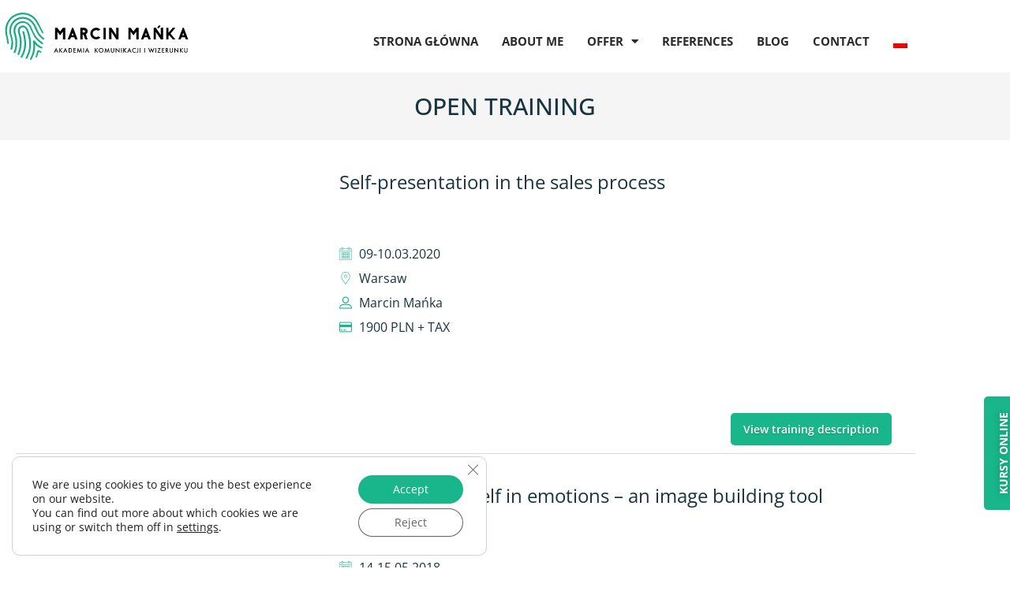

--- FILE ---
content_type: text/html; charset=UTF-8
request_url: https://marcinmanka.com/en/open-training-2/
body_size: 35073
content:
<!DOCTYPE html>
<html lang="en-US">
<head>
	<meta charset="UTF-8">
		<meta name='robots' content='index, follow, max-image-preview:large, max-snippet:-1, max-video-preview:-1' />
<link rel="alternate" hreflang="pl" href="https://marcinmanka.com/szkolenia-otwarte-2/" />
<link rel="alternate" hreflang="en" href="https://marcinmanka.com/en/open-training-2/" />
<link rel="alternate" hreflang="x-default" href="https://marcinmanka.com/szkolenia-otwarte-2/" />
<meta name="viewport" content="width=device-width, initial-scale=1">
	<!-- This site is optimized with the Yoast SEO plugin v26.7 - https://yoast.com/wordpress/plugins/seo/ -->
	<title>Open training - Marcin Mańka - Szkolenia Coaching Media</title>
	<link rel="canonical" href="https://marcinmanka.com/en/open-training-2/" />
	<meta property="og:locale" content="en_US" />
	<meta property="og:type" content="article" />
	<meta property="og:title" content="Open training - Marcin Mańka - Szkolenia Coaching Media" />
	<meta property="og:description" content="open training Self-presentation in the sales process 09-10.03.2020 Warsaw Marcin Mańka 1900 PLN + TAX View training description Managing yourself in emotions – an image building tool 14-15.05.2018 Warsaw Marcin Mańka &amp; Martyna Tworkowska 1900 PLN + TAX View training description Managing yourself in emotions &#8211; an image building tool 21-22.03.2019 Warsaw Marcin Mańka 1900 ... Read more" />
	<meta property="og:url" content="https://marcinmanka.com/en/open-training-2/" />
	<meta property="og:site_name" content="Marcin Mańka - Szkolenia Coaching Media" />
	<meta property="article:modified_time" content="2020-02-05T09:55:19+00:00" />
	<meta name="twitter:card" content="summary_large_image" />
	<meta name="twitter:label1" content="Est. reading time" />
	<meta name="twitter:data1" content="1 minute" />
	<script type="application/ld+json" class="yoast-schema-graph">{"@context":"https://schema.org","@graph":[{"@type":"WebPage","@id":"https://marcinmanka.com/en/open-training-2/","url":"https://marcinmanka.com/en/open-training-2/","name":"Open training - Marcin Mańka - Szkolenia Coaching Media","isPartOf":{"@id":"https://marcinmanka.com/en/#website"},"datePublished":"2018-02-27T15:10:01+00:00","dateModified":"2020-02-05T09:55:19+00:00","breadcrumb":{"@id":"https://marcinmanka.com/en/open-training-2/#breadcrumb"},"inLanguage":"en-US","potentialAction":[{"@type":"ReadAction","target":["https://marcinmanka.com/en/open-training-2/"]}]},{"@type":"BreadcrumbList","@id":"https://marcinmanka.com/en/open-training-2/#breadcrumb","itemListElement":[{"@type":"ListItem","position":1,"name":"Home","item":"https://marcinmanka.com/en/"},{"@type":"ListItem","position":2,"name":"Open training"}]},{"@type":"WebSite","@id":"https://marcinmanka.com/en/#website","url":"https://marcinmanka.com/en/","name":"Marcin Mańka - Szkolenia Coaching Terapia Media","description":"Marcin Mańka - licencjonowany coach, szkoleniowiec i trener. Skorzystaj z moich szkoleń otwartych, zamkniętych i wsparcia coachingowego.","potentialAction":[{"@type":"SearchAction","target":{"@type":"EntryPoint","urlTemplate":"https://marcinmanka.com/en/?s={search_term_string}"},"query-input":{"@type":"PropertyValueSpecification","valueRequired":true,"valueName":"search_term_string"}}],"inLanguage":"en-US"}]}</script>
	<!-- / Yoast SEO plugin. -->


<link href='https://fonts.gstatic.com' crossorigin rel='preconnect' />
<link href='https://fonts.googleapis.com' crossorigin rel='preconnect' />
<link rel="alternate" type="application/rss+xml" title="Marcin Mańka - Szkolenia Coaching  Media &raquo; Feed" href="https://marcinmanka.com/en/feed/" />
<link rel="alternate" type="application/rss+xml" title="Marcin Mańka - Szkolenia Coaching  Media &raquo; Comments Feed" href="https://marcinmanka.com/en/comments/feed/" />
<link rel="alternate" title="oEmbed (JSON)" type="application/json+oembed" href="https://marcinmanka.com/en/wp-json/oembed/1.0/embed?url=https%3A%2F%2Fmarcinmanka.com%2Fen%2Fopen-training-2%2F" />
<link rel="alternate" title="oEmbed (XML)" type="text/xml+oembed" href="https://marcinmanka.com/en/wp-json/oembed/1.0/embed?url=https%3A%2F%2Fmarcinmanka.com%2Fen%2Fopen-training-2%2F&#038;format=xml" />
<style id='wp-img-auto-sizes-contain-inline-css'>
img:is([sizes=auto i],[sizes^="auto," i]){contain-intrinsic-size:3000px 1500px}
/*# sourceURL=wp-img-auto-sizes-contain-inline-css */
</style>
<link rel='stylesheet' id='generate-fonts-css' href='//fonts.googleapis.com/css?family=Open+Sans:300italic,regular,italic,600,600italic,700,700italic,800,800italic' media='all' />
<link rel='stylesheet' id='hfe-widgets-style-css' href='https://marcinmanka.com/wp-content/plugins/header-footer-elementor/inc/widgets-css/frontend.css?ver=2.8.0' media='all' />
<style id='wp-emoji-styles-inline-css'>

	img.wp-smiley, img.emoji {
		display: inline !important;
		border: none !important;
		box-shadow: none !important;
		height: 1em !important;
		width: 1em !important;
		margin: 0 0.07em !important;
		vertical-align: -0.1em !important;
		background: none !important;
		padding: 0 !important;
	}
/*# sourceURL=wp-emoji-styles-inline-css */
</style>
<style id='classic-theme-styles-inline-css'>
/*! This file is auto-generated */
.wp-block-button__link{color:#fff;background-color:#32373c;border-radius:9999px;box-shadow:none;text-decoration:none;padding:calc(.667em + 2px) calc(1.333em + 2px);font-size:1.125em}.wp-block-file__button{background:#32373c;color:#fff;text-decoration:none}
/*# sourceURL=/wp-includes/css/classic-themes.min.css */
</style>
<style id='global-styles-inline-css'>
:root{--wp--preset--aspect-ratio--square: 1;--wp--preset--aspect-ratio--4-3: 4/3;--wp--preset--aspect-ratio--3-4: 3/4;--wp--preset--aspect-ratio--3-2: 3/2;--wp--preset--aspect-ratio--2-3: 2/3;--wp--preset--aspect-ratio--16-9: 16/9;--wp--preset--aspect-ratio--9-16: 9/16;--wp--preset--color--black: #000000;--wp--preset--color--cyan-bluish-gray: #abb8c3;--wp--preset--color--white: #ffffff;--wp--preset--color--pale-pink: #f78da7;--wp--preset--color--vivid-red: #cf2e2e;--wp--preset--color--luminous-vivid-orange: #ff6900;--wp--preset--color--luminous-vivid-amber: #fcb900;--wp--preset--color--light-green-cyan: #7bdcb5;--wp--preset--color--vivid-green-cyan: #00d084;--wp--preset--color--pale-cyan-blue: #8ed1fc;--wp--preset--color--vivid-cyan-blue: #0693e3;--wp--preset--color--vivid-purple: #9b51e0;--wp--preset--color--contrast: var(--contrast);--wp--preset--color--contrast-2: var(--contrast-2);--wp--preset--color--contrast-3: var(--contrast-3);--wp--preset--color--base: var(--base);--wp--preset--color--base-2: var(--base-2);--wp--preset--color--base-3: var(--base-3);--wp--preset--color--accent: var(--accent);--wp--preset--gradient--vivid-cyan-blue-to-vivid-purple: linear-gradient(135deg,rgb(6,147,227) 0%,rgb(155,81,224) 100%);--wp--preset--gradient--light-green-cyan-to-vivid-green-cyan: linear-gradient(135deg,rgb(122,220,180) 0%,rgb(0,208,130) 100%);--wp--preset--gradient--luminous-vivid-amber-to-luminous-vivid-orange: linear-gradient(135deg,rgb(252,185,0) 0%,rgb(255,105,0) 100%);--wp--preset--gradient--luminous-vivid-orange-to-vivid-red: linear-gradient(135deg,rgb(255,105,0) 0%,rgb(207,46,46) 100%);--wp--preset--gradient--very-light-gray-to-cyan-bluish-gray: linear-gradient(135deg,rgb(238,238,238) 0%,rgb(169,184,195) 100%);--wp--preset--gradient--cool-to-warm-spectrum: linear-gradient(135deg,rgb(74,234,220) 0%,rgb(151,120,209) 20%,rgb(207,42,186) 40%,rgb(238,44,130) 60%,rgb(251,105,98) 80%,rgb(254,248,76) 100%);--wp--preset--gradient--blush-light-purple: linear-gradient(135deg,rgb(255,206,236) 0%,rgb(152,150,240) 100%);--wp--preset--gradient--blush-bordeaux: linear-gradient(135deg,rgb(254,205,165) 0%,rgb(254,45,45) 50%,rgb(107,0,62) 100%);--wp--preset--gradient--luminous-dusk: linear-gradient(135deg,rgb(255,203,112) 0%,rgb(199,81,192) 50%,rgb(65,88,208) 100%);--wp--preset--gradient--pale-ocean: linear-gradient(135deg,rgb(255,245,203) 0%,rgb(182,227,212) 50%,rgb(51,167,181) 100%);--wp--preset--gradient--electric-grass: linear-gradient(135deg,rgb(202,248,128) 0%,rgb(113,206,126) 100%);--wp--preset--gradient--midnight: linear-gradient(135deg,rgb(2,3,129) 0%,rgb(40,116,252) 100%);--wp--preset--font-size--small: 13px;--wp--preset--font-size--medium: 20px;--wp--preset--font-size--large: 36px;--wp--preset--font-size--x-large: 42px;--wp--preset--spacing--20: 0.44rem;--wp--preset--spacing--30: 0.67rem;--wp--preset--spacing--40: 1rem;--wp--preset--spacing--50: 1.5rem;--wp--preset--spacing--60: 2.25rem;--wp--preset--spacing--70: 3.38rem;--wp--preset--spacing--80: 5.06rem;--wp--preset--shadow--natural: 6px 6px 9px rgba(0, 0, 0, 0.2);--wp--preset--shadow--deep: 12px 12px 50px rgba(0, 0, 0, 0.4);--wp--preset--shadow--sharp: 6px 6px 0px rgba(0, 0, 0, 0.2);--wp--preset--shadow--outlined: 6px 6px 0px -3px rgb(255, 255, 255), 6px 6px rgb(0, 0, 0);--wp--preset--shadow--crisp: 6px 6px 0px rgb(0, 0, 0);}:where(.is-layout-flex){gap: 0.5em;}:where(.is-layout-grid){gap: 0.5em;}body .is-layout-flex{display: flex;}.is-layout-flex{flex-wrap: wrap;align-items: center;}.is-layout-flex > :is(*, div){margin: 0;}body .is-layout-grid{display: grid;}.is-layout-grid > :is(*, div){margin: 0;}:where(.wp-block-columns.is-layout-flex){gap: 2em;}:where(.wp-block-columns.is-layout-grid){gap: 2em;}:where(.wp-block-post-template.is-layout-flex){gap: 1.25em;}:where(.wp-block-post-template.is-layout-grid){gap: 1.25em;}.has-black-color{color: var(--wp--preset--color--black) !important;}.has-cyan-bluish-gray-color{color: var(--wp--preset--color--cyan-bluish-gray) !important;}.has-white-color{color: var(--wp--preset--color--white) !important;}.has-pale-pink-color{color: var(--wp--preset--color--pale-pink) !important;}.has-vivid-red-color{color: var(--wp--preset--color--vivid-red) !important;}.has-luminous-vivid-orange-color{color: var(--wp--preset--color--luminous-vivid-orange) !important;}.has-luminous-vivid-amber-color{color: var(--wp--preset--color--luminous-vivid-amber) !important;}.has-light-green-cyan-color{color: var(--wp--preset--color--light-green-cyan) !important;}.has-vivid-green-cyan-color{color: var(--wp--preset--color--vivid-green-cyan) !important;}.has-pale-cyan-blue-color{color: var(--wp--preset--color--pale-cyan-blue) !important;}.has-vivid-cyan-blue-color{color: var(--wp--preset--color--vivid-cyan-blue) !important;}.has-vivid-purple-color{color: var(--wp--preset--color--vivid-purple) !important;}.has-black-background-color{background-color: var(--wp--preset--color--black) !important;}.has-cyan-bluish-gray-background-color{background-color: var(--wp--preset--color--cyan-bluish-gray) !important;}.has-white-background-color{background-color: var(--wp--preset--color--white) !important;}.has-pale-pink-background-color{background-color: var(--wp--preset--color--pale-pink) !important;}.has-vivid-red-background-color{background-color: var(--wp--preset--color--vivid-red) !important;}.has-luminous-vivid-orange-background-color{background-color: var(--wp--preset--color--luminous-vivid-orange) !important;}.has-luminous-vivid-amber-background-color{background-color: var(--wp--preset--color--luminous-vivid-amber) !important;}.has-light-green-cyan-background-color{background-color: var(--wp--preset--color--light-green-cyan) !important;}.has-vivid-green-cyan-background-color{background-color: var(--wp--preset--color--vivid-green-cyan) !important;}.has-pale-cyan-blue-background-color{background-color: var(--wp--preset--color--pale-cyan-blue) !important;}.has-vivid-cyan-blue-background-color{background-color: var(--wp--preset--color--vivid-cyan-blue) !important;}.has-vivid-purple-background-color{background-color: var(--wp--preset--color--vivid-purple) !important;}.has-black-border-color{border-color: var(--wp--preset--color--black) !important;}.has-cyan-bluish-gray-border-color{border-color: var(--wp--preset--color--cyan-bluish-gray) !important;}.has-white-border-color{border-color: var(--wp--preset--color--white) !important;}.has-pale-pink-border-color{border-color: var(--wp--preset--color--pale-pink) !important;}.has-vivid-red-border-color{border-color: var(--wp--preset--color--vivid-red) !important;}.has-luminous-vivid-orange-border-color{border-color: var(--wp--preset--color--luminous-vivid-orange) !important;}.has-luminous-vivid-amber-border-color{border-color: var(--wp--preset--color--luminous-vivid-amber) !important;}.has-light-green-cyan-border-color{border-color: var(--wp--preset--color--light-green-cyan) !important;}.has-vivid-green-cyan-border-color{border-color: var(--wp--preset--color--vivid-green-cyan) !important;}.has-pale-cyan-blue-border-color{border-color: var(--wp--preset--color--pale-cyan-blue) !important;}.has-vivid-cyan-blue-border-color{border-color: var(--wp--preset--color--vivid-cyan-blue) !important;}.has-vivid-purple-border-color{border-color: var(--wp--preset--color--vivid-purple) !important;}.has-vivid-cyan-blue-to-vivid-purple-gradient-background{background: var(--wp--preset--gradient--vivid-cyan-blue-to-vivid-purple) !important;}.has-light-green-cyan-to-vivid-green-cyan-gradient-background{background: var(--wp--preset--gradient--light-green-cyan-to-vivid-green-cyan) !important;}.has-luminous-vivid-amber-to-luminous-vivid-orange-gradient-background{background: var(--wp--preset--gradient--luminous-vivid-amber-to-luminous-vivid-orange) !important;}.has-luminous-vivid-orange-to-vivid-red-gradient-background{background: var(--wp--preset--gradient--luminous-vivid-orange-to-vivid-red) !important;}.has-very-light-gray-to-cyan-bluish-gray-gradient-background{background: var(--wp--preset--gradient--very-light-gray-to-cyan-bluish-gray) !important;}.has-cool-to-warm-spectrum-gradient-background{background: var(--wp--preset--gradient--cool-to-warm-spectrum) !important;}.has-blush-light-purple-gradient-background{background: var(--wp--preset--gradient--blush-light-purple) !important;}.has-blush-bordeaux-gradient-background{background: var(--wp--preset--gradient--blush-bordeaux) !important;}.has-luminous-dusk-gradient-background{background: var(--wp--preset--gradient--luminous-dusk) !important;}.has-pale-ocean-gradient-background{background: var(--wp--preset--gradient--pale-ocean) !important;}.has-electric-grass-gradient-background{background: var(--wp--preset--gradient--electric-grass) !important;}.has-midnight-gradient-background{background: var(--wp--preset--gradient--midnight) !important;}.has-small-font-size{font-size: var(--wp--preset--font-size--small) !important;}.has-medium-font-size{font-size: var(--wp--preset--font-size--medium) !important;}.has-large-font-size{font-size: var(--wp--preset--font-size--large) !important;}.has-x-large-font-size{font-size: var(--wp--preset--font-size--x-large) !important;}
:where(.wp-block-post-template.is-layout-flex){gap: 1.25em;}:where(.wp-block-post-template.is-layout-grid){gap: 1.25em;}
:where(.wp-block-term-template.is-layout-flex){gap: 1.25em;}:where(.wp-block-term-template.is-layout-grid){gap: 1.25em;}
:where(.wp-block-columns.is-layout-flex){gap: 2em;}:where(.wp-block-columns.is-layout-grid){gap: 2em;}
:root :where(.wp-block-pullquote){font-size: 1.5em;line-height: 1.6;}
/*# sourceURL=global-styles-inline-css */
</style>
<style id='responsive-menu-inline-css'>
/** This file is major component of this plugin so please don't try to edit here. */
#rmp_menu_trigger-10977 {
  width: 55px;
  height: 55px;
  position: absolute;
  top: 17px;
  border-radius: 5px;
  display: none;
  text-decoration: none;
  right: 0;
  background: transparent;
  transition: transform 0.5s, background-color 0.3s;
}
#rmp_menu_trigger-10977 .rmp-trigger-box {
  width: 25px;
  color: #ffffff;
}
#rmp_menu_trigger-10977 .rmp-trigger-icon-active, #rmp_menu_trigger-10977 .rmp-trigger-text-open {
  display: none;
}
#rmp_menu_trigger-10977.is-active .rmp-trigger-icon-active, #rmp_menu_trigger-10977.is-active .rmp-trigger-text-open {
  display: inline;
}
#rmp_menu_trigger-10977.is-active .rmp-trigger-icon-inactive, #rmp_menu_trigger-10977.is-active .rmp-trigger-text {
  display: none;
}
#rmp_menu_trigger-10977 .rmp-trigger-label {
  color: #ffffff;
  pointer-events: none;
  line-height: 13px;
  font-family: inherit;
  font-size: 14px;
  display: inline;
  text-transform: inherit;
}
#rmp_menu_trigger-10977 .rmp-trigger-label.rmp-trigger-label-top {
  display: block;
  margin-bottom: 12px;
}
#rmp_menu_trigger-10977 .rmp-trigger-label.rmp-trigger-label-bottom {
  display: block;
  margin-top: 12px;
}
#rmp_menu_trigger-10977 .responsive-menu-pro-inner {
  display: block;
}
#rmp_menu_trigger-10977 .rmp-trigger-icon-inactive .rmp-font-icon {
  color: #000000;
}
#rmp_menu_trigger-10977 .responsive-menu-pro-inner, #rmp_menu_trigger-10977 .responsive-menu-pro-inner::before, #rmp_menu_trigger-10977 .responsive-menu-pro-inner::after {
  width: 25px;
  height: 3px;
  background-color: #000000;
  border-radius: 4px;
  position: absolute;
}
#rmp_menu_trigger-10977 .rmp-trigger-icon-active .rmp-font-icon {
  color: #000000;
}
#rmp_menu_trigger-10977.is-active .responsive-menu-pro-inner, #rmp_menu_trigger-10977.is-active .responsive-menu-pro-inner::before, #rmp_menu_trigger-10977.is-active .responsive-menu-pro-inner::after {
  background-color: #000000;
}
#rmp_menu_trigger-10977:hover .rmp-trigger-icon-inactive .rmp-font-icon {
  color: #000000;
}
#rmp_menu_trigger-10977:not(.is-active):hover .responsive-menu-pro-inner, #rmp_menu_trigger-10977:not(.is-active):hover .responsive-menu-pro-inner::before, #rmp_menu_trigger-10977:not(.is-active):hover .responsive-menu-pro-inner::after {
  background-color: #000000;
}
#rmp_menu_trigger-10977 .responsive-menu-pro-inner::before {
  top: 10px;
}
#rmp_menu_trigger-10977 .responsive-menu-pro-inner::after {
  bottom: 10px;
}
#rmp_menu_trigger-10977.is-active .responsive-menu-pro-inner::after {
  bottom: 0;
}
/* Hamburger menu styling */
@media screen and (max-width: 1000px) {
  /** Menu Title Style */
  /** Menu Additional Content Style */
  #menu {
    display: none !important;
  }
  #rmp_menu_trigger-10977 {
    display: block;
  }
  #rmp-container-10977 {
    position: fixed;
    top: 0;
    margin: 0;
    transition: transform 0.5s;
    overflow: auto;
    display: block;
    width: 30%;
    max-width: 250px;
    min-width: 250px;
    background-color: #f7f7f7;
    background-image: url("");
    height: 100%;
    left: 0;
    padding-top: 0px;
    padding-left: 0px;
    padding-bottom: 0px;
    padding-right: 0px;
  }
  #rmp-menu-wrap-10977 {
    padding-top: 0px;
    padding-left: 0px;
    padding-bottom: 0px;
    padding-right: 0px;
    background-color: #f7f7f7;
  }
  #rmp-menu-wrap-10977 .rmp-menu, #rmp-menu-wrap-10977 .rmp-submenu {
    width: 100%;
    box-sizing: border-box;
    margin: 0;
    padding: 0;
  }
  #rmp-menu-wrap-10977 .rmp-submenu-depth-1 .rmp-menu-item-link {
    padding-left: 10%;
  }
  #rmp-menu-wrap-10977 .rmp-submenu-depth-2 .rmp-menu-item-link {
    padding-left: 15%;
  }
  #rmp-menu-wrap-10977 .rmp-submenu-depth-3 .rmp-menu-item-link {
    padding-left: 20%;
  }
  #rmp-menu-wrap-10977 .rmp-submenu-depth-4 .rmp-menu-item-link {
    padding-left: 25%;
  }
  #rmp-menu-wrap-10977 .rmp-submenu.rmp-submenu-open {
    display: block;
  }
  #rmp-menu-wrap-10977 .rmp-menu-item {
    width: 100%;
    list-style: none;
    margin: 0;
  }
  #rmp-menu-wrap-10977 .rmp-menu-item-link {
    height: 40px;
    line-height: 40px;
    font-size: 14px;
    border-bottom: 3px solid #f7f7f7;
    font-family: Open Sans;
    color: #2b2a29;
    text-align: center;
    background-color: #f7f7f7;
    font-weight: normal;
    letter-spacing: 0px;
    display: block;
    box-sizing: border-box;
    width: 100%;
    text-decoration: none;
    position: relative;
    overflow: hidden;
    transition: background-color 0.3s, border-color 0.3s, 0.3s;
    padding: 0 5%;
    padding-right: 47px;
  }
  #rmp-menu-wrap-10977 .rmp-menu-item-link:after, #rmp-menu-wrap-10977 .rmp-menu-item-link:before {
    display: none;
  }
  #rmp-menu-wrap-10977 .rmp-menu-item-link:hover, #rmp-menu-wrap-10977 .rmp-menu-item-link:focus {
    color: #1ab68b;
    border-color: #1ab68b;
    background-color: #f7f7f7;
  }
  #rmp-menu-wrap-10977 .rmp-menu-item-link:focus {
    outline: none;
    border-color: unset;
    box-shadow: unset;
  }
  #rmp-menu-wrap-10977 .rmp-menu-item-link .rmp-font-icon {
    height: 40px;
    line-height: 40px;
    margin-right: 10px;
    font-size: 14px;
  }
  #rmp-menu-wrap-10977 .rmp-menu-current-item .rmp-menu-item-link {
    color: #1ab68b;
    border-color: #1ab68b;
    background-color: #f7f7f7;
  }
  #rmp-menu-wrap-10977 .rmp-menu-current-item .rmp-menu-item-link:hover, #rmp-menu-wrap-10977 .rmp-menu-current-item .rmp-menu-item-link:focus {
    color: #1ab68b;
    border-color: #1ab68b;
    background-color: #f7f7f7;
  }
  #rmp-menu-wrap-10977 .rmp-menu-subarrow {
    position: absolute;
    top: 0;
    bottom: 0;
    text-align: center;
    overflow: hidden;
    background-size: cover;
    overflow: hidden;
    right: 0;
    border-left-style: solid;
    border-left-color: #f7f7f7;
    border-left-width: 3px;
    height: 37px;
    width: 37px;
    color: #212121;
    background-color: #f7f7f7;
  }
  #rmp-menu-wrap-10977 .rmp-menu-subarrow svg {
    fill: #212121;
  }
  #rmp-menu-wrap-10977 .rmp-menu-subarrow:hover {
    color: #212121;
    border-color: #f7f7f7;
    background-color: #f7f7f7;
  }
  #rmp-menu-wrap-10977 .rmp-menu-subarrow:hover svg {
    fill: #212121;
  }
  #rmp-menu-wrap-10977 .rmp-menu-subarrow .rmp-font-icon {
    margin-right: unset;
  }
  #rmp-menu-wrap-10977 .rmp-menu-subarrow * {
    vertical-align: middle;
    line-height: 37px;
  }
  #rmp-menu-wrap-10977 .rmp-menu-subarrow-active {
    display: block;
    background-size: cover;
    color: #212121;
    border-color: #f7f7f7;
    background-color: #f7f7f7;
  }
  #rmp-menu-wrap-10977 .rmp-menu-subarrow-active svg {
    fill: #212121;
  }
  #rmp-menu-wrap-10977 .rmp-menu-subarrow-active:hover {
    color: #212121;
    border-color: #f7f7f7;
    background-color: #f7f7f7;
  }
  #rmp-menu-wrap-10977 .rmp-menu-subarrow-active:hover svg {
    fill: #212121;
  }
  #rmp-menu-wrap-10977 .rmp-submenu {
    display: none;
  }
  #rmp-menu-wrap-10977 .rmp-submenu .rmp-menu-item-link {
    height: 40px;
    line-height: 40px;
    letter-spacing: 0px;
    font-size: 14px;
    border-bottom: 3px solid #f7f7f7;
    font-family: Open Sans;
    font-weight: normal;
    color: #2b2a29;
    text-align: center;
    background-color: #f7f7f7;
  }
  #rmp-menu-wrap-10977 .rmp-submenu .rmp-menu-item-link:hover, #rmp-menu-wrap-10977 .rmp-submenu .rmp-menu-item-link:focus {
    color: #1ab68b;
    border-color: #1ab68b;
    background-color: #efefef;
  }
  #rmp-menu-wrap-10977 .rmp-submenu .rmp-menu-current-item .rmp-menu-item-link {
    color: #1ab68b;
    border-color: #1ab68b;
    background-color: #f7f7f7;
  }
  #rmp-menu-wrap-10977 .rmp-submenu .rmp-menu-current-item .rmp-menu-item-link:hover, #rmp-menu-wrap-10977 .rmp-submenu .rmp-menu-current-item .rmp-menu-item-link:focus {
    color: #1ab68b;
    border-color: #1ab68b;
    background-color: #efefef;
  }
  #rmp-menu-wrap-10977 .rmp-submenu .rmp-menu-subarrow {
    right: 0;
    border-right: unset;
    border-left-style: solid;
    border-left-color: #212121;
    border-left-width: 3px;
    height: 40px;
    line-height: 40px;
    width: 40px;
    color: #ffffff;
    background-color: #212121;
  }
  #rmp-menu-wrap-10977 .rmp-submenu .rmp-menu-subarrow:hover {
    color: #ffffff;
    border-color: #3f3f3f;
    background-color: #3f3f3f;
  }
  #rmp-menu-wrap-10977 .rmp-submenu .rmp-menu-subarrow-active {
    color: #ffffff;
    border-color: #212121;
    background-color: #212121;
  }
  #rmp-menu-wrap-10977 .rmp-submenu .rmp-menu-subarrow-active:hover {
    color: #ffffff;
    border-color: #3f3f3f;
    background-color: #3f3f3f;
  }
  #rmp-menu-wrap-10977 .rmp-menu-item-description {
    margin: 0;
    padding: 5px 5%;
    opacity: 0.8;
    color: #2b2a29;
  }
  #rmp-search-box-10977 {
    display: block;
    padding-top: 0px;
    padding-left: 5%;
    padding-bottom: 0px;
    padding-right: 5%;
  }
  #rmp-search-box-10977 .rmp-search-form {
    margin: 0;
  }
  #rmp-search-box-10977 .rmp-search-box {
    background: #ffffff;
    border: 1px solid #dadada;
    color: #333333;
    width: 100%;
    padding: 0 5%;
    border-radius: 30px;
    height: 45px;
    -webkit-appearance: none;
  }
  #rmp-search-box-10977 .rmp-search-box::placeholder {
    color: #c7c7cd;
  }
  #rmp-search-box-10977 .rmp-search-box:focus {
    background-color: #ffffff;
    outline: 2px solid #dadada;
    color: #333333;
  }
  #rmp-menu-title-10977 {
    background-color: #f7f7f7;
    color: #2b2a29;
    text-align: left;
    font-size: 14px;
    padding-top: 10%;
    padding-left: 5%;
    padding-bottom: 0%;
    padding-right: 5%;
    font-weight: 400;
    transition: background-color 0.3s, border-color 0.3s, color 0.3s;
  }
  #rmp-menu-title-10977:hover {
    background-color: #efefef;
    color: #1ab68b;
  }
  #rmp-menu-title-10977 > .rmp-menu-title-link {
    color: #2b2a29;
    width: 100%;
    background-color: unset;
    text-decoration: none;
  }
  #rmp-menu-title-10977 > .rmp-menu-title-link:hover {
    color: #1ab68b;
  }
  #rmp-menu-title-10977 .rmp-font-icon {
    font-size: 14px;
  }
  #rmp-menu-additional-content-10977 {
    padding-top: 0px;
    padding-left: 5%;
    padding-bottom: 0px;
    padding-right: 5%;
    color: #ffffff;
    text-align: center;
    font-size: 16px;
  }
}
/**
This file contents common styling of menus.
*/
.rmp-container {
  display: none;
  visibility: visible;
  padding: 0px 0px 0px 0px;
  z-index: 99998;
  transition: all 0.3s;
  /** Scrolling bar in menu setting box **/
}
.rmp-container.rmp-fade-top, .rmp-container.rmp-fade-left, .rmp-container.rmp-fade-right, .rmp-container.rmp-fade-bottom {
  display: none;
}
.rmp-container.rmp-slide-left, .rmp-container.rmp-push-left {
  transform: translateX(-100%);
  -ms-transform: translateX(-100%);
  -webkit-transform: translateX(-100%);
  -moz-transform: translateX(-100%);
}
.rmp-container.rmp-slide-left.rmp-menu-open, .rmp-container.rmp-push-left.rmp-menu-open {
  transform: translateX(0);
  -ms-transform: translateX(0);
  -webkit-transform: translateX(0);
  -moz-transform: translateX(0);
}
.rmp-container.rmp-slide-right, .rmp-container.rmp-push-right {
  transform: translateX(100%);
  -ms-transform: translateX(100%);
  -webkit-transform: translateX(100%);
  -moz-transform: translateX(100%);
}
.rmp-container.rmp-slide-right.rmp-menu-open, .rmp-container.rmp-push-right.rmp-menu-open {
  transform: translateX(0);
  -ms-transform: translateX(0);
  -webkit-transform: translateX(0);
  -moz-transform: translateX(0);
}
.rmp-container.rmp-slide-top, .rmp-container.rmp-push-top {
  transform: translateY(-100%);
  -ms-transform: translateY(-100%);
  -webkit-transform: translateY(-100%);
  -moz-transform: translateY(-100%);
}
.rmp-container.rmp-slide-top.rmp-menu-open, .rmp-container.rmp-push-top.rmp-menu-open {
  transform: translateY(0);
  -ms-transform: translateY(0);
  -webkit-transform: translateY(0);
  -moz-transform: translateY(0);
}
.rmp-container.rmp-slide-bottom, .rmp-container.rmp-push-bottom {
  transform: translateY(100%);
  -ms-transform: translateY(100%);
  -webkit-transform: translateY(100%);
  -moz-transform: translateY(100%);
}
.rmp-container.rmp-slide-bottom.rmp-menu-open, .rmp-container.rmp-push-bottom.rmp-menu-open {
  transform: translateX(0);
  -ms-transform: translateX(0);
  -webkit-transform: translateX(0);
  -moz-transform: translateX(0);
}
.rmp-container::-webkit-scrollbar {
  width: 0px;
}
.rmp-container ::-webkit-scrollbar-track {
  box-shadow: inset 0 0 5px transparent;
}
.rmp-container ::-webkit-scrollbar-thumb {
  background: transparent;
}
.rmp-container ::-webkit-scrollbar-thumb:hover {
  background: transparent;
}
.rmp-container .rmp-menu-wrap .rmp-menu {
  transition: none;
  border-radius: 0;
  box-shadow: none;
  background: none;
  border: 0;
  bottom: auto;
  box-sizing: border-box;
  clip: auto;
  color: #666;
  display: block;
  float: none;
  font-family: inherit;
  font-size: 14px;
  height: auto;
  left: auto;
  line-height: 1.7;
  list-style-type: none;
  margin: 0;
  min-height: auto;
  max-height: none;
  opacity: 1;
  outline: none;
  overflow: visible;
  padding: 0;
  position: relative;
  pointer-events: auto;
  right: auto;
  text-align: left;
  text-decoration: none;
  text-indent: 0;
  text-transform: none;
  transform: none;
  top: auto;
  visibility: inherit;
  width: auto;
  word-wrap: break-word;
  white-space: normal;
}
.rmp-container .rmp-menu-additional-content {
  display: block;
  word-break: break-word;
}
.rmp-container .rmp-menu-title {
  display: flex;
  flex-direction: column;
}
.rmp-container .rmp-menu-title .rmp-menu-title-image {
  max-width: 100%;
  margin-bottom: 15px;
  display: block;
  margin: auto;
  margin-bottom: 15px;
}
button.rmp_menu_trigger {
  z-index: 999999;
  overflow: hidden;
  outline: none;
  border: 0;
  display: none;
  margin: 0;
  transition: transform 0.5s, background-color 0.5s;
  padding: 0;
}
button.rmp_menu_trigger .responsive-menu-pro-inner::before, button.rmp_menu_trigger .responsive-menu-pro-inner::after {
  content: "";
  display: block;
}
button.rmp_menu_trigger .responsive-menu-pro-inner::before {
  top: 10px;
}
button.rmp_menu_trigger .responsive-menu-pro-inner::after {
  bottom: 10px;
}
button.rmp_menu_trigger .rmp-trigger-box {
  width: 40px;
  display: inline-block;
  position: relative;
  pointer-events: none;
  vertical-align: super;
}
.admin-bar .rmp-container, .admin-bar .rmp_menu_trigger {
  margin-top: 32px !important;
}
@media screen and (max-width: 782px) {
  .admin-bar .rmp-container, .admin-bar .rmp_menu_trigger {
    margin-top: 46px !important;
  }
}
/*  Menu Trigger Boring Animation */
.rmp-menu-trigger-boring .responsive-menu-pro-inner {
  transition-property: none;
}
.rmp-menu-trigger-boring .responsive-menu-pro-inner::after, .rmp-menu-trigger-boring .responsive-menu-pro-inner::before {
  transition-property: none;
}
.rmp-menu-trigger-boring.is-active .responsive-menu-pro-inner {
  transform: rotate(45deg);
}
.rmp-menu-trigger-boring.is-active .responsive-menu-pro-inner:before {
  top: 0;
  opacity: 0;
}
.rmp-menu-trigger-boring.is-active .responsive-menu-pro-inner:after {
  bottom: 0;
  transform: rotate(-90deg);
}

/*# sourceURL=responsive-menu-inline-css */
</style>
<link rel='stylesheet' id='dashicons-css' href='https://marcinmanka.com/wp-includes/css/dashicons.min.css?ver=6.9' media='all' />
<link rel='stylesheet' id='wpml-legacy-horizontal-list-0-css' href='https://marcinmanka.com/wp-content/plugins/sitepress-multilingual-cms/templates/language-switchers/legacy-list-horizontal/style.min.css?ver=1' media='all' />
<link rel='stylesheet' id='wpml-menu-item-0-css' href='https://marcinmanka.com/wp-content/plugins/sitepress-multilingual-cms/templates/language-switchers/menu-item/style.min.css?ver=1' media='all' />
<link rel='stylesheet' id='eae-css-css' href='https://marcinmanka.com/wp-content/plugins/addon-elements-for-elementor-page-builder/assets/css/eae.min.css?ver=1.14.4' media='all' />
<link rel='stylesheet' id='eae-peel-css-css' href='https://marcinmanka.com/wp-content/plugins/addon-elements-for-elementor-page-builder/assets/lib/peel/peel.css?ver=1.14.4' media='all' />
<link rel='stylesheet' id='font-awesome-4-shim-css' href='https://marcinmanka.com/wp-content/plugins/elementor/assets/lib/font-awesome/css/v4-shims.min.css?ver=1.0' media='all' />
<link rel='stylesheet' id='font-awesome-5-all-css' href='https://marcinmanka.com/wp-content/plugins/elementor/assets/lib/font-awesome/css/all.min.css?ver=1.0' media='all' />
<link rel='stylesheet' id='vegas-css-css' href='https://marcinmanka.com/wp-content/plugins/addon-elements-for-elementor-page-builder/assets/lib/vegas/vegas.min.css?ver=2.4.0' media='all' />
<link rel='stylesheet' id='hfe-style-css' href='https://marcinmanka.com/wp-content/plugins/header-footer-elementor/assets/css/header-footer-elementor.css?ver=2.8.0' media='all' />
<link rel='stylesheet' id='elementor-icons-css' href='https://marcinmanka.com/wp-content/plugins/elementor/assets/lib/eicons/css/elementor-icons.min.css?ver=5.45.0' media='all' />
<link rel='stylesheet' id='elementor-frontend-css' href='https://marcinmanka.com/wp-content/plugins/elementor/assets/css/frontend.min.css?ver=3.34.1' media='all' />
<link rel='stylesheet' id='elementor-post-9420-css' href='https://marcinmanka.com/wp-content/uploads/elementor/css/post-9420.css?ver=1768782336' media='all' />
<link rel='stylesheet' id='widget-nav-menu-css' href='https://marcinmanka.com/wp-content/plugins/elementor-pro/assets/css/widget-nav-menu.min.css?ver=3.33.2' media='all' />
<link rel='stylesheet' id='widget-heading-css' href='https://marcinmanka.com/wp-content/plugins/elementor/assets/css/widget-heading.min.css?ver=3.34.1' media='all' />
<link rel='stylesheet' id='swiper-css' href='https://marcinmanka.com/wp-content/plugins/elementor/assets/lib/swiper/v8/css/swiper.min.css?ver=8.4.5' media='all' />
<link rel='stylesheet' id='e-swiper-css' href='https://marcinmanka.com/wp-content/plugins/elementor/assets/css/conditionals/e-swiper.min.css?ver=3.34.1' media='all' />
<link rel='stylesheet' id='elementor-post-2570-css' href='https://marcinmanka.com/wp-content/uploads/elementor/css/post-2570.css?ver=1768786413' media='all' />
<link rel='stylesheet' id='elementor-post-2477-css' href='https://marcinmanka.com/wp-content/uploads/elementor/css/post-2477.css?ver=1768782963' media='all' />
<link rel='stylesheet' id='elementor-post-2479-css' href='https://marcinmanka.com/wp-content/uploads/elementor/css/post-2479.css?ver=1768782963' media='all' />
<link rel='stylesheet' id='generatepress-style-css' href='https://marcinmanka.com/wp-content/themes/generatepress/style.css?ver=6.9' media='all' />
<link rel='stylesheet' id='generatepress-child-style-css' href='https://marcinmanka.com/wp-content/themes/generatepress_child/style.css?ver=6.9' media='all' />
<link rel='stylesheet' id='generate-style-grid-css' href='https://marcinmanka.com/wp-content/themes/generatepress/assets/css/unsemantic-grid.min.css?ver=3.6.1' media='all' />
<link rel='stylesheet' id='generate-style-css' href='https://marcinmanka.com/wp-content/themes/generatepress/assets/css/style.min.css?ver=3.6.1' media='all' />
<style id='generate-style-inline-css'>
body{background-color:#ffffff;color:#3a3a3a;}a{color:#1ab68b;}a:hover, a:focus, a:active{color:#000000;}body .grid-container{max-width:2000px;}.wp-block-group__inner-container{max-width:2000px;margin-left:auto;margin-right:auto;}:root{--contrast:#222222;--contrast-2:#575760;--contrast-3:#b2b2be;--base:#f0f0f0;--base-2:#f7f8f9;--base-3:#ffffff;--accent:#1e73be;}:root .has-contrast-color{color:var(--contrast);}:root .has-contrast-background-color{background-color:var(--contrast);}:root .has-contrast-2-color{color:var(--contrast-2);}:root .has-contrast-2-background-color{background-color:var(--contrast-2);}:root .has-contrast-3-color{color:var(--contrast-3);}:root .has-contrast-3-background-color{background-color:var(--contrast-3);}:root .has-base-color{color:var(--base);}:root .has-base-background-color{background-color:var(--base);}:root .has-base-2-color{color:var(--base-2);}:root .has-base-2-background-color{background-color:var(--base-2);}:root .has-base-3-color{color:var(--base-3);}:root .has-base-3-background-color{background-color:var(--base-3);}:root .has-accent-color{color:var(--accent);}:root .has-accent-background-color{background-color:var(--accent);}body, button, input, select, textarea{font-family:"Open Sans", sans-serif;font-size:14px;}body{line-height:1.5;}.entry-content > [class*="wp-block-"]:not(:last-child):not(.wp-block-heading){margin-bottom:1.5em;}.main-title{font-size:45px;}.main-navigation .main-nav ul ul li a{font-size:14px;}.sidebar .widget, .footer-widgets .widget{font-size:17px;}h1{font-weight:300;font-size:40px;}h2{font-weight:300;font-size:30px;}h3{font-size:20px;}h4{font-size:inherit;}h5{font-size:inherit;}@media (max-width:768px){.main-title{font-size:30px;}h1{font-size:30px;}h2{font-size:25px;}}.top-bar{background-color:#636363;color:#ffffff;}.top-bar a{color:#ffffff;}.top-bar a:hover{color:#303030;}.site-header{background-color:#ffffff;color:#3a3a3a;}.site-header a{color:#3a3a3a;}.main-title a,.main-title a:hover{color:#222222;}.site-description{color:#757575;}.main-navigation,.main-navigation ul ul{background-color:#222222;}.main-navigation .main-nav ul li a, .main-navigation .menu-toggle, .main-navigation .menu-bar-items{color:#ffffff;}.main-navigation .main-nav ul li:not([class*="current-menu-"]):hover > a, .main-navigation .main-nav ul li:not([class*="current-menu-"]):focus > a, .main-navigation .main-nav ul li.sfHover:not([class*="current-menu-"]) > a, .main-navigation .menu-bar-item:hover > a, .main-navigation .menu-bar-item.sfHover > a{color:#ffffff;background-color:#3f3f3f;}button.menu-toggle:hover,button.menu-toggle:focus,.main-navigation .mobile-bar-items a,.main-navigation .mobile-bar-items a:hover,.main-navigation .mobile-bar-items a:focus{color:#ffffff;}.main-navigation .main-nav ul li[class*="current-menu-"] > a{color:#ffffff;background-color:#3f3f3f;}.navigation-search input[type="search"],.navigation-search input[type="search"]:active, .navigation-search input[type="search"]:focus, .main-navigation .main-nav ul li.search-item.active > a, .main-navigation .menu-bar-items .search-item.active > a{color:#ffffff;background-color:#3f3f3f;}.main-navigation ul ul{background-color:#3f3f3f;}.main-navigation .main-nav ul ul li a{color:#ffffff;}.main-navigation .main-nav ul ul li:not([class*="current-menu-"]):hover > a,.main-navigation .main-nav ul ul li:not([class*="current-menu-"]):focus > a, .main-navigation .main-nav ul ul li.sfHover:not([class*="current-menu-"]) > a{color:#ffffff;background-color:#4f4f4f;}.main-navigation .main-nav ul ul li[class*="current-menu-"] > a{color:#ffffff;background-color:#4f4f4f;}.separate-containers .inside-article, .separate-containers .comments-area, .separate-containers .page-header, .one-container .container, .separate-containers .paging-navigation, .inside-page-header{background-color:#ffffff;}.entry-meta{color:#595959;}.entry-meta a{color:#595959;}.entry-meta a:hover{color:#1e73be;}.sidebar .widget{background-color:#ffffff;}.sidebar .widget .widget-title{color:#000000;}.footer-widgets{background-color:#ffffff;}.footer-widgets .widget-title{color:#000000;}.site-info{color:#ffffff;background-color:#222222;}.site-info a{color:#ffffff;}.site-info a:hover{color:#606060;}.footer-bar .widget_nav_menu .current-menu-item a{color:#606060;}input[type="text"],input[type="email"],input[type="url"],input[type="password"],input[type="search"],input[type="tel"],input[type="number"],textarea,select{color:#666666;background-color:#fafafa;border-color:#cccccc;}input[type="text"]:focus,input[type="email"]:focus,input[type="url"]:focus,input[type="password"]:focus,input[type="search"]:focus,input[type="tel"]:focus,input[type="number"]:focus,textarea:focus,select:focus{color:#666666;background-color:#ffffff;border-color:#bfbfbf;}button,html input[type="button"],input[type="reset"],input[type="submit"],a.button,a.wp-block-button__link:not(.has-background){color:#ffffff;background-color:#666666;}button:hover,html input[type="button"]:hover,input[type="reset"]:hover,input[type="submit"]:hover,a.button:hover,button:focus,html input[type="button"]:focus,input[type="reset"]:focus,input[type="submit"]:focus,a.button:focus,a.wp-block-button__link:not(.has-background):active,a.wp-block-button__link:not(.has-background):focus,a.wp-block-button__link:not(.has-background):hover{color:#ffffff;background-color:#3f3f3f;}a.generate-back-to-top{background-color:rgba( 0,0,0,0.4 );color:#ffffff;}a.generate-back-to-top:hover,a.generate-back-to-top:focus{background-color:rgba( 0,0,0,0.6 );color:#ffffff;}:root{--gp-search-modal-bg-color:var(--base-3);--gp-search-modal-text-color:var(--contrast);--gp-search-modal-overlay-bg-color:rgba(0,0,0,0.2);}@media (max-width:768px){.main-navigation .menu-bar-item:hover > a, .main-navigation .menu-bar-item.sfHover > a{background:none;color:#ffffff;}}.inside-top-bar{padding:10px;}.inside-header{padding:40px;}.site-main .wp-block-group__inner-container{padding:40px;}.entry-content .alignwide, body:not(.no-sidebar) .entry-content .alignfull{margin-left:-40px;width:calc(100% + 80px);max-width:calc(100% + 80px);}.rtl .menu-item-has-children .dropdown-menu-toggle{padding-left:20px;}.rtl .main-navigation .main-nav ul li.menu-item-has-children > a{padding-right:20px;}.site-info{padding:20px;}@media (max-width:768px){.separate-containers .inside-article, .separate-containers .comments-area, .separate-containers .page-header, .separate-containers .paging-navigation, .one-container .site-content, .inside-page-header{padding:30px;}.site-main .wp-block-group__inner-container{padding:30px;}.site-info{padding-right:10px;padding-left:10px;}.entry-content .alignwide, body:not(.no-sidebar) .entry-content .alignfull{margin-left:-30px;width:calc(100% + 60px);max-width:calc(100% + 60px);}}.one-container .sidebar .widget{padding:0px;}/* End cached CSS */@media (max-width:768px){.main-navigation .menu-toggle,.main-navigation .mobile-bar-items,.sidebar-nav-mobile:not(#sticky-placeholder){display:block;}.main-navigation ul,.gen-sidebar-nav{display:none;}[class*="nav-float-"] .site-header .inside-header > *{float:none;clear:both;}}
/*# sourceURL=generate-style-inline-css */
</style>
<link rel='stylesheet' id='generate-mobile-style-css' href='https://marcinmanka.com/wp-content/themes/generatepress/assets/css/mobile.min.css?ver=3.6.1' media='all' />
<link rel='stylesheet' id='generate-font-icons-css' href='https://marcinmanka.com/wp-content/themes/generatepress/assets/css/components/font-icons.min.css?ver=3.6.1' media='all' />
<link rel='stylesheet' id='generate-child-css' href='https://marcinmanka.com/wp-content/themes/generatepress_child/style.css?ver=1761202690' media='all' />
<link rel='stylesheet' id='hfe-elementor-icons-css' href='https://marcinmanka.com/wp-content/plugins/elementor/assets/lib/eicons/css/elementor-icons.min.css?ver=5.34.0' media='all' />
<link rel='stylesheet' id='hfe-icons-list-css' href='https://marcinmanka.com/wp-content/plugins/elementor/assets/css/widget-icon-list.min.css?ver=3.24.3' media='all' />
<link rel='stylesheet' id='hfe-social-icons-css' href='https://marcinmanka.com/wp-content/plugins/elementor/assets/css/widget-social-icons.min.css?ver=3.24.0' media='all' />
<link rel='stylesheet' id='hfe-social-share-icons-brands-css' href='https://marcinmanka.com/wp-content/plugins/elementor/assets/lib/font-awesome/css/brands.css?ver=5.15.3' media='all' />
<link rel='stylesheet' id='hfe-social-share-icons-fontawesome-css' href='https://marcinmanka.com/wp-content/plugins/elementor/assets/lib/font-awesome/css/fontawesome.css?ver=5.15.3' media='all' />
<link rel='stylesheet' id='hfe-nav-menu-icons-css' href='https://marcinmanka.com/wp-content/plugins/elementor/assets/lib/font-awesome/css/solid.css?ver=5.15.3' media='all' />
<link rel='stylesheet' id='hfe-widget-blockquote-css' href='https://marcinmanka.com/wp-content/plugins/elementor-pro/assets/css/widget-blockquote.min.css?ver=3.25.0' media='all' />
<link rel='stylesheet' id='hfe-mega-menu-css' href='https://marcinmanka.com/wp-content/plugins/elementor-pro/assets/css/widget-mega-menu.min.css?ver=3.26.2' media='all' />
<link rel='stylesheet' id='hfe-nav-menu-widget-css' href='https://marcinmanka.com/wp-content/plugins/elementor-pro/assets/css/widget-nav-menu.min.css?ver=3.26.0' media='all' />
<link rel='stylesheet' id='moove_gdpr_frontend-css' href='https://marcinmanka.com/wp-content/plugins/gdpr-cookie-compliance/dist/styles/gdpr-main-nf.css?ver=5.0.9' media='all' />
<style id='moove_gdpr_frontend-inline-css'>

				#moove_gdpr_cookie_modal .moove-gdpr-modal-content .moove-gdpr-modal-footer-content .moove-gdpr-button-holder a.mgbutton.moove-gdpr-modal-reject-all,
				#moove_gdpr_cookie_modal .moove-gdpr-modal-content .moove-gdpr-modal-footer-content .moove-gdpr-button-holder button.mgbutton.moove-gdpr-modal-reject-all,
				.gdpr_cookie_settings_shortcode_content .gdpr-shr-button.button-green.moove-gdpr-modal-reject-all {
					background-color: transparent;
					opacity: .7;
					color: #202020;
				}

				#moove_gdpr_cookie_modal .moove-gdpr-modal-content .moove-gdpr-modal-footer-content .moove-gdpr-button-holder a.mgbutton.moove-gdpr-modal-reject-all:hover,
				#moove_gdpr_cookie_modal .moove-gdpr-modal-content .moove-gdpr-modal-footer-content .moove-gdpr-button-holder button.mgbutton.moove-gdpr-modal-reject-all:hover,
				.gdpr_cookie_settings_shortcode_content .gdpr-shr-button.button-green.moove-gdpr-modal-reject-all:hover {
					background-color: #202020;
					box-shadow: none;
					color: #fff;
					opacity: 1;
				}
							#moove_gdpr_cookie_info_bar .moove-gdpr-info-bar-container .moove-gdpr-info-bar-content a.mgbutton.moove-gdpr-infobar-reject-btn, 
				#moove_gdpr_cookie_info_bar .moove-gdpr-info-bar-container .moove-gdpr-info-bar-content button.mgbutton.moove-gdpr-infobar-reject-btn {
					background-color: transparent;
					box-shadow: inset 0 0 0 1px currentColor;
					opacity: .7;
					color: #202020;
				}

				#moove_gdpr_cookie_info_bar .moove-gdpr-info-bar-container .moove-gdpr-info-bar-content a.mgbutton.moove-gdpr-infobar-reject-btn:hover, 
				#moove_gdpr_cookie_info_bar .moove-gdpr-info-bar-container .moove-gdpr-info-bar-content button.mgbutton.moove-gdpr-infobar-reject-btn:hover {
					background-color: #202020;
					box-shadow: none;
					color: #fff;
					opacity: 1;
				}

				#moove_gdpr_cookie_info_bar:not(.gdpr-full-screen-infobar).moove-gdpr-dark-scheme .moove-gdpr-info-bar-container .moove-gdpr-info-bar-content a.mgbutton.moove-gdpr-infobar-reject-btn, #moove_gdpr_cookie_info_bar:not(.gdpr-full-screen-infobar).moove-gdpr-dark-scheme .moove-gdpr-info-bar-container .moove-gdpr-info-bar-content button.mgbutton.moove-gdpr-infobar-reject-btn {
					background-color: transparent;
					box-shadow: inset 0 0 0 1px currentColor;
					opacity: .7;
					color: #fff;
				}

				#moove_gdpr_cookie_info_bar:not(.gdpr-full-screen-infobar).moove-gdpr-dark-scheme .moove-gdpr-info-bar-container .moove-gdpr-info-bar-content a.mgbutton.moove-gdpr-infobar-reject-btn:hover, #moove_gdpr_cookie_info_bar:not(.gdpr-full-screen-infobar).moove-gdpr-dark-scheme .moove-gdpr-info-bar-container .moove-gdpr-info-bar-content button.mgbutton.moove-gdpr-infobar-reject-btn:hover {
					box-shadow: none;
					opacity: 1;
					color: #202020;
					background-color: #fff;
				}
							#moove_gdpr_cookie_modal .moove-gdpr-modal-content .moove-gdpr-tab-main h3.tab-title, 
				#moove_gdpr_cookie_modal .moove-gdpr-modal-content .moove-gdpr-tab-main span.tab-title,
				#moove_gdpr_cookie_modal .moove-gdpr-modal-content .moove-gdpr-modal-left-content #moove-gdpr-menu li a, 
				#moove_gdpr_cookie_modal .moove-gdpr-modal-content .moove-gdpr-modal-left-content #moove-gdpr-menu li button,
				#moove_gdpr_cookie_modal .moove-gdpr-modal-content .moove-gdpr-modal-left-content .moove-gdpr-branding-cnt a,
				#moove_gdpr_cookie_modal .moove-gdpr-modal-content .moove-gdpr-modal-footer-content .moove-gdpr-button-holder a.mgbutton, 
				#moove_gdpr_cookie_modal .moove-gdpr-modal-content .moove-gdpr-modal-footer-content .moove-gdpr-button-holder button.mgbutton,
				#moove_gdpr_cookie_modal .cookie-switch .cookie-slider:after, 
				#moove_gdpr_cookie_modal .cookie-switch .slider:after, 
				#moove_gdpr_cookie_modal .switch .cookie-slider:after, 
				#moove_gdpr_cookie_modal .switch .slider:after,
				#moove_gdpr_cookie_info_bar .moove-gdpr-info-bar-container .moove-gdpr-info-bar-content p, 
				#moove_gdpr_cookie_info_bar .moove-gdpr-info-bar-container .moove-gdpr-info-bar-content p a,
				#moove_gdpr_cookie_info_bar .moove-gdpr-info-bar-container .moove-gdpr-info-bar-content a.mgbutton, 
				#moove_gdpr_cookie_info_bar .moove-gdpr-info-bar-container .moove-gdpr-info-bar-content button.mgbutton,
				#moove_gdpr_cookie_modal .moove-gdpr-modal-content .moove-gdpr-tab-main .moove-gdpr-tab-main-content h1, 
				#moove_gdpr_cookie_modal .moove-gdpr-modal-content .moove-gdpr-tab-main .moove-gdpr-tab-main-content h2, 
				#moove_gdpr_cookie_modal .moove-gdpr-modal-content .moove-gdpr-tab-main .moove-gdpr-tab-main-content h3, 
				#moove_gdpr_cookie_modal .moove-gdpr-modal-content .moove-gdpr-tab-main .moove-gdpr-tab-main-content h4, 
				#moove_gdpr_cookie_modal .moove-gdpr-modal-content .moove-gdpr-tab-main .moove-gdpr-tab-main-content h5, 
				#moove_gdpr_cookie_modal .moove-gdpr-modal-content .moove-gdpr-tab-main .moove-gdpr-tab-main-content h6,
				#moove_gdpr_cookie_modal .moove-gdpr-modal-content.moove_gdpr_modal_theme_v2 .moove-gdpr-modal-title .tab-title,
				#moove_gdpr_cookie_modal .moove-gdpr-modal-content.moove_gdpr_modal_theme_v2 .moove-gdpr-tab-main h3.tab-title, 
				#moove_gdpr_cookie_modal .moove-gdpr-modal-content.moove_gdpr_modal_theme_v2 .moove-gdpr-tab-main span.tab-title,
				#moove_gdpr_cookie_modal .moove-gdpr-modal-content.moove_gdpr_modal_theme_v2 .moove-gdpr-branding-cnt a {
					font-weight: inherit				}
			#moove_gdpr_cookie_modal,#moove_gdpr_cookie_info_bar,.gdpr_cookie_settings_shortcode_content{font-family:inherit}#moove_gdpr_save_popup_settings_button{background-color:#373737;color:#fff}#moove_gdpr_save_popup_settings_button:hover{background-color:#000}#moove_gdpr_cookie_info_bar .moove-gdpr-info-bar-container .moove-gdpr-info-bar-content a.mgbutton,#moove_gdpr_cookie_info_bar .moove-gdpr-info-bar-container .moove-gdpr-info-bar-content button.mgbutton{background-color:#1ab68b}#moove_gdpr_cookie_modal .moove-gdpr-modal-content .moove-gdpr-modal-footer-content .moove-gdpr-button-holder a.mgbutton,#moove_gdpr_cookie_modal .moove-gdpr-modal-content .moove-gdpr-modal-footer-content .moove-gdpr-button-holder button.mgbutton,.gdpr_cookie_settings_shortcode_content .gdpr-shr-button.button-green{background-color:#1ab68b;border-color:#1ab68b}#moove_gdpr_cookie_modal .moove-gdpr-modal-content .moove-gdpr-modal-footer-content .moove-gdpr-button-holder a.mgbutton:hover,#moove_gdpr_cookie_modal .moove-gdpr-modal-content .moove-gdpr-modal-footer-content .moove-gdpr-button-holder button.mgbutton:hover,.gdpr_cookie_settings_shortcode_content .gdpr-shr-button.button-green:hover{background-color:#fff;color:#1ab68b}#moove_gdpr_cookie_modal .moove-gdpr-modal-content .moove-gdpr-modal-close i,#moove_gdpr_cookie_modal .moove-gdpr-modal-content .moove-gdpr-modal-close span.gdpr-icon{background-color:#1ab68b;border:1px solid #1ab68b}#moove_gdpr_cookie_info_bar span.moove-gdpr-infobar-allow-all.focus-g,#moove_gdpr_cookie_info_bar span.moove-gdpr-infobar-allow-all:focus,#moove_gdpr_cookie_info_bar button.moove-gdpr-infobar-allow-all.focus-g,#moove_gdpr_cookie_info_bar button.moove-gdpr-infobar-allow-all:focus,#moove_gdpr_cookie_info_bar span.moove-gdpr-infobar-reject-btn.focus-g,#moove_gdpr_cookie_info_bar span.moove-gdpr-infobar-reject-btn:focus,#moove_gdpr_cookie_info_bar button.moove-gdpr-infobar-reject-btn.focus-g,#moove_gdpr_cookie_info_bar button.moove-gdpr-infobar-reject-btn:focus,#moove_gdpr_cookie_info_bar span.change-settings-button.focus-g,#moove_gdpr_cookie_info_bar span.change-settings-button:focus,#moove_gdpr_cookie_info_bar button.change-settings-button.focus-g,#moove_gdpr_cookie_info_bar button.change-settings-button:focus{-webkit-box-shadow:0 0 1px 3px #1ab68b;-moz-box-shadow:0 0 1px 3px #1ab68b;box-shadow:0 0 1px 3px #1ab68b}#moove_gdpr_cookie_modal .moove-gdpr-modal-content .moove-gdpr-modal-close i:hover,#moove_gdpr_cookie_modal .moove-gdpr-modal-content .moove-gdpr-modal-close span.gdpr-icon:hover,#moove_gdpr_cookie_info_bar span[data-href]>u.change-settings-button{color:#1ab68b}#moove_gdpr_cookie_modal .moove-gdpr-modal-content .moove-gdpr-modal-left-content #moove-gdpr-menu li.menu-item-selected a span.gdpr-icon,#moove_gdpr_cookie_modal .moove-gdpr-modal-content .moove-gdpr-modal-left-content #moove-gdpr-menu li.menu-item-selected button span.gdpr-icon{color:inherit}#moove_gdpr_cookie_modal .moove-gdpr-modal-content .moove-gdpr-modal-left-content #moove-gdpr-menu li a span.gdpr-icon,#moove_gdpr_cookie_modal .moove-gdpr-modal-content .moove-gdpr-modal-left-content #moove-gdpr-menu li button span.gdpr-icon{color:inherit}#moove_gdpr_cookie_modal .gdpr-acc-link{line-height:0;font-size:0;color:transparent;position:absolute}#moove_gdpr_cookie_modal .moove-gdpr-modal-content .moove-gdpr-modal-close:hover i,#moove_gdpr_cookie_modal .moove-gdpr-modal-content .moove-gdpr-modal-left-content #moove-gdpr-menu li a,#moove_gdpr_cookie_modal .moove-gdpr-modal-content .moove-gdpr-modal-left-content #moove-gdpr-menu li button,#moove_gdpr_cookie_modal .moove-gdpr-modal-content .moove-gdpr-modal-left-content #moove-gdpr-menu li button i,#moove_gdpr_cookie_modal .moove-gdpr-modal-content .moove-gdpr-modal-left-content #moove-gdpr-menu li a i,#moove_gdpr_cookie_modal .moove-gdpr-modal-content .moove-gdpr-tab-main .moove-gdpr-tab-main-content a:hover,#moove_gdpr_cookie_info_bar.moove-gdpr-dark-scheme .moove-gdpr-info-bar-container .moove-gdpr-info-bar-content a.mgbutton:hover,#moove_gdpr_cookie_info_bar.moove-gdpr-dark-scheme .moove-gdpr-info-bar-container .moove-gdpr-info-bar-content button.mgbutton:hover,#moove_gdpr_cookie_info_bar.moove-gdpr-dark-scheme .moove-gdpr-info-bar-container .moove-gdpr-info-bar-content a:hover,#moove_gdpr_cookie_info_bar.moove-gdpr-dark-scheme .moove-gdpr-info-bar-container .moove-gdpr-info-bar-content button:hover,#moove_gdpr_cookie_info_bar.moove-gdpr-dark-scheme .moove-gdpr-info-bar-container .moove-gdpr-info-bar-content span.change-settings-button:hover,#moove_gdpr_cookie_info_bar.moove-gdpr-dark-scheme .moove-gdpr-info-bar-container .moove-gdpr-info-bar-content button.change-settings-button:hover,#moove_gdpr_cookie_info_bar.moove-gdpr-dark-scheme .moove-gdpr-info-bar-container .moove-gdpr-info-bar-content u.change-settings-button:hover,#moove_gdpr_cookie_info_bar span[data-href]>u.change-settings-button,#moove_gdpr_cookie_info_bar.moove-gdpr-dark-scheme .moove-gdpr-info-bar-container .moove-gdpr-info-bar-content a.mgbutton.focus-g,#moove_gdpr_cookie_info_bar.moove-gdpr-dark-scheme .moove-gdpr-info-bar-container .moove-gdpr-info-bar-content button.mgbutton.focus-g,#moove_gdpr_cookie_info_bar.moove-gdpr-dark-scheme .moove-gdpr-info-bar-container .moove-gdpr-info-bar-content a.focus-g,#moove_gdpr_cookie_info_bar.moove-gdpr-dark-scheme .moove-gdpr-info-bar-container .moove-gdpr-info-bar-content button.focus-g,#moove_gdpr_cookie_info_bar.moove-gdpr-dark-scheme .moove-gdpr-info-bar-container .moove-gdpr-info-bar-content a.mgbutton:focus,#moove_gdpr_cookie_info_bar.moove-gdpr-dark-scheme .moove-gdpr-info-bar-container .moove-gdpr-info-bar-content button.mgbutton:focus,#moove_gdpr_cookie_info_bar.moove-gdpr-dark-scheme .moove-gdpr-info-bar-container .moove-gdpr-info-bar-content a:focus,#moove_gdpr_cookie_info_bar.moove-gdpr-dark-scheme .moove-gdpr-info-bar-container .moove-gdpr-info-bar-content button:focus,#moove_gdpr_cookie_info_bar.moove-gdpr-dark-scheme .moove-gdpr-info-bar-container .moove-gdpr-info-bar-content span.change-settings-button.focus-g,span.change-settings-button:focus,button.change-settings-button.focus-g,button.change-settings-button:focus,#moove_gdpr_cookie_info_bar.moove-gdpr-dark-scheme .moove-gdpr-info-bar-container .moove-gdpr-info-bar-content u.change-settings-button.focus-g,#moove_gdpr_cookie_info_bar.moove-gdpr-dark-scheme .moove-gdpr-info-bar-container .moove-gdpr-info-bar-content u.change-settings-button:focus{color:#1ab68b}#moove_gdpr_cookie_modal .moove-gdpr-branding.focus-g span,#moove_gdpr_cookie_modal .moove-gdpr-modal-content .moove-gdpr-tab-main a.focus-g,#moove_gdpr_cookie_modal .moove-gdpr-modal-content .moove-gdpr-tab-main .gdpr-cd-details-toggle.focus-g{color:#1ab68b}#moove_gdpr_cookie_modal.gdpr_lightbox-hide{display:none}
/*# sourceURL=moove_gdpr_frontend-inline-css */
</style>
<link rel='stylesheet' id='elementor-gf-local-roboto-css' href='https://marcinmanka.com/wp-content/uploads/elementor/google-fonts/css/roboto.css?ver=1746553231' media='all' />
<link rel='stylesheet' id='elementor-gf-local-robotoslab-css' href='https://marcinmanka.com/wp-content/uploads/elementor/google-fonts/css/robotoslab.css?ver=1746553233' media='all' />
<link rel='stylesheet' id='elementor-gf-local-opensans-css' href='https://marcinmanka.com/wp-content/uploads/elementor/google-fonts/css/opensans.css?ver=1746553237' media='all' />
<link rel='stylesheet' id='elementor-icons-shared-0-css' href='https://marcinmanka.com/wp-content/plugins/elementor/assets/lib/font-awesome/css/fontawesome.min.css?ver=5.15.3' media='all' />
<link rel='stylesheet' id='elementor-icons-fa-solid-css' href='https://marcinmanka.com/wp-content/plugins/elementor/assets/lib/font-awesome/css/solid.min.css?ver=5.15.3' media='all' />
<script src="https://marcinmanka.com/wp-includes/js/jquery/jquery.min.js?ver=3.7.1" id="jquery-core-js"></script>
<script src="https://marcinmanka.com/wp-includes/js/jquery/jquery-migrate.min.js?ver=3.4.1" id="jquery-migrate-js"></script>
<script id="jquery-js-after">
!function($){"use strict";$(document).ready(function(){$(this).scrollTop()>100&&$(".hfe-scroll-to-top-wrap").removeClass("hfe-scroll-to-top-hide"),$(window).scroll(function(){$(this).scrollTop()<100?$(".hfe-scroll-to-top-wrap").fadeOut(300):$(".hfe-scroll-to-top-wrap").fadeIn(300)}),$(".hfe-scroll-to-top-wrap").on("click",function(){$("html, body").animate({scrollTop:0},300);return!1})})}(jQuery);
!function($){'use strict';$(document).ready(function(){var bar=$('.hfe-reading-progress-bar');if(!bar.length)return;$(window).on('scroll',function(){var s=$(window).scrollTop(),d=$(document).height()-$(window).height(),p=d? s/d*100:0;bar.css('width',p+'%')});});}(jQuery);
//# sourceURL=jquery-js-after
</script>
<script id="rmp_menu_scripts-js-extra">
var rmp_menu = {"ajaxURL":"https://marcinmanka.com/wp-admin/admin-ajax.php","wp_nonce":"5aa397b50c","menu":[{"menu_theme":null,"theme_type":"default","theme_location_menu":"","submenu_submenu_arrow_width":"40","submenu_submenu_arrow_width_unit":"px","submenu_submenu_arrow_height":"40","submenu_submenu_arrow_height_unit":"px","submenu_arrow_position":"right","submenu_sub_arrow_background_colour":"#212121","submenu_sub_arrow_background_hover_colour":"#3f3f3f","submenu_sub_arrow_background_colour_active":"#212121","submenu_sub_arrow_background_hover_colour_active":"#3f3f3f","submenu_sub_arrow_border_width":"3","submenu_sub_arrow_border_width_unit":"px","submenu_sub_arrow_border_colour":"#212121","submenu_sub_arrow_border_hover_colour":"#3f3f3f","submenu_sub_arrow_border_colour_active":"#212121","submenu_sub_arrow_border_hover_colour_active":"#3f3f3f","submenu_sub_arrow_shape_colour":"#ffffff","submenu_sub_arrow_shape_hover_colour":"#ffffff","submenu_sub_arrow_shape_colour_active":"#ffffff","submenu_sub_arrow_shape_hover_colour_active":"#ffffff","use_header_bar":"off","header_bar_items_order":"{\"logo\":\"on\",\"title\":\"on\",\"search\":\"on\",\"html content\":\"on\"}","header_bar_title":"","header_bar_html_content":"","header_bar_logo":"","header_bar_logo_link":"","header_bar_logo_width":"","header_bar_logo_width_unit":"%","header_bar_logo_height":"","header_bar_logo_height_unit":"px","header_bar_height":"80","header_bar_height_unit":"px","header_bar_padding":{"top":"0px","right":"5%","bottom":"0px","left":"5%"},"header_bar_font":"","header_bar_font_size":"14","header_bar_font_size_unit":"px","header_bar_text_color":"#ffffff","header_bar_background_color":"#ffffff","header_bar_breakpoint":"800","header_bar_position_type":"fixed","header_bar_adjust_page":null,"header_bar_scroll_enable":"off","header_bar_scroll_background_color":"#36bdf6","mobile_breakpoint":"600","tablet_breakpoint":"1000","transition_speed":"0.3","sub_menu_speed":"0.2","show_menu_on_page_load":"","menu_disable_scrolling":"off","menu_overlay":"off","menu_overlay_colour":"rgba(0, 0, 0, 0.7)","desktop_menu_width":"","desktop_menu_width_unit":"%","desktop_menu_positioning":"fixed","desktop_menu_side":"","desktop_menu_to_hide":"","use_current_theme_location":"off","mega_menu":{"225":"off","227":"off","229":"off","228":"off","226":"off"},"desktop_submenu_open_animation":"","desktop_submenu_open_animation_speed":"0ms","desktop_submenu_open_on_click":"","desktop_menu_hide_and_show":"","menu_name":"Default Menu","menu_to_use":"menu-gorne","different_menu_for_mobile":"off","menu_to_use_in_mobile":"main-menu","use_mobile_menu":"on","use_tablet_menu":"on","use_desktop_menu":"","menu_display_on":"all-pages","menu_to_hide":"#menu","submenu_descriptions_on":"","custom_walker":"","menu_background_colour":"#f7f7f7","menu_depth":"3","smooth_scroll_on":"off","smooth_scroll_speed":"500","menu_font_icons":[],"menu_links_height":"40","menu_links_height_unit":"px","menu_links_line_height":"40","menu_links_line_height_unit":"px","menu_depth_0":"5","menu_depth_0_unit":"%","menu_font_size":"14","menu_font_size_unit":"px","menu_font":"Open Sans","menu_font_weight":"normal","menu_text_alignment":"center","menu_text_letter_spacing":"","menu_word_wrap":"off","menu_link_colour":"#2b2a29","menu_link_hover_colour":"#1ab68b","menu_current_link_colour":"#1ab68b","menu_current_link_hover_colour":"#1ab68b","menu_item_background_colour":"#f7f7f7","menu_item_background_hover_colour":"#f7f7f7","menu_current_item_background_colour":"#f7f7f7","menu_current_item_background_hover_colour":"#f7f7f7","menu_border_width":"3","menu_border_width_unit":"px","menu_item_border_colour":"#f7f7f7","menu_item_border_colour_hover":"#1ab68b","menu_current_item_border_colour":"#1ab68b","menu_current_item_border_hover_colour":"#1ab68b","submenu_links_height":"40","submenu_links_height_unit":"px","submenu_links_line_height":"40","submenu_links_line_height_unit":"px","menu_depth_side":"left","menu_depth_1":"10","menu_depth_1_unit":"%","menu_depth_2":"15","menu_depth_2_unit":"%","menu_depth_3":"20","menu_depth_3_unit":"%","menu_depth_4":"25","menu_depth_4_unit":"%","submenu_item_background_colour":"#f7f7f7","submenu_item_background_hover_colour":"#efefef","submenu_current_item_background_colour":"#f7f7f7","submenu_current_item_background_hover_colour":"#efefef","submenu_border_width":"3","submenu_border_width_unit":"px","submenu_item_border_colour":"#f7f7f7","submenu_item_border_colour_hover":"#1ab68b","submenu_current_item_border_colour":"#1ab68b","submenu_current_item_border_hover_colour":"#1ab68b","submenu_font_size":"14","submenu_font_size_unit":"px","submenu_font":"Open Sans","submenu_font_weight":"normal","submenu_text_letter_spacing":"","submenu_text_alignment":"center","submenu_link_colour":"#2b2a29","submenu_link_hover_colour":"#1ab68b","submenu_current_link_colour":"#1ab68b","submenu_current_link_hover_colour":"#1ab68b","inactive_arrow_shape":"\u25bc","active_arrow_shape":"\u25b2","inactive_arrow_font_icon":"","active_arrow_font_icon":"","inactive_arrow_image":"","active_arrow_image":"","submenu_arrow_width":"37","submenu_arrow_width_unit":"px","submenu_arrow_height":"37","submenu_arrow_height_unit":"px","arrow_position":"right","menu_sub_arrow_shape_colour":"#212121","menu_sub_arrow_shape_hover_colour":"#212121","menu_sub_arrow_shape_colour_active":"#212121","menu_sub_arrow_shape_hover_colour_active":"#212121","menu_sub_arrow_border_width":"3","menu_sub_arrow_border_width_unit":"px","menu_sub_arrow_border_colour":"#f7f7f7","menu_sub_arrow_border_hover_colour":"#f7f7f7","menu_sub_arrow_border_colour_active":"#f7f7f7","menu_sub_arrow_border_hover_colour_active":"#f7f7f7","menu_sub_arrow_background_colour":"#f7f7f7","menu_sub_arrow_background_hover_colour":"#f7f7f7","menu_sub_arrow_background_colour_active":"#f7f7f7","menu_sub_arrow_background_hover_colour_active":"#f7f7f7","fade_submenus":"off","fade_submenus_side":"left","fade_submenus_delay":"100","fade_submenus_speed":"500","use_slide_effect":"off","slide_effect_back_to_text":"Back","accordion_animation":"off","auto_expand_all_submenus":"off","auto_expand_current_submenus":"off","menu_item_click_to_trigger_submenu":"off","button_width":"55","button_width_unit":"px","button_height":"55","button_height_unit":"px","button_background_colour":"#000000","button_background_colour_hover":"#000000","button_background_colour_active":"#000000","toggle_button_border_radius":"5","button_transparent_background":"on","button_left_or_right":"right","button_position_type":"absolute","button_distance_from_side":"0","button_distance_from_side_unit":"%","button_top":"17","button_top_unit":"px","button_push_with_animation":"off","button_click_animation":"boring","button_line_margin":"5","button_line_margin_unit":"px","button_line_width":"25","button_line_width_unit":"px","button_line_height":"3","button_line_height_unit":"px","button_line_colour":"#000000","button_line_colour_hover":"#000000","button_line_colour_active":"#000000","button_font_icon":"","button_font_icon_when_clicked":"","button_image":"","button_image_when_clicked":"","button_title":"","button_title_open":"","button_title_position":"left","menu_container_columns":"","button_font":"","button_font_size":"14","button_font_size_unit":"px","button_title_line_height":"13","button_title_line_height_unit":"px","button_text_colour":"#ffffff","button_trigger_type_click":"on","button_trigger_type_hover":"off","button_click_trigger":"#responsive-menu-button","items_order":{"title":"","menu":"on","search":"","additional content":""},"menu_title":"","menu_title_link":"","menu_title_link_location":"_self","menu_title_image":"","menu_title_font_icon":"","menu_title_section_padding":{"top":"10%","right":"5%","bottom":"0%","left":"5%"},"menu_title_background_colour":"#f7f7f7","menu_title_background_hover_colour":"#efefef","menu_title_font_size":"14","menu_title_font_size_unit":"px","menu_title_alignment":"left","menu_title_font_weight":"400","menu_title_font_family":"","menu_title_colour":"#2b2a29","menu_title_hover_colour":"#1ab68b","menu_title_image_width":"","menu_title_image_width_unit":"%","menu_title_image_height":"","menu_title_image_height_unit":"px","menu_additional_content":"","menu_additional_section_padding":{"left":"5%","top":"0px","right":"5%","bottom":"0px"},"menu_additional_content_font_size":"16","menu_additional_content_font_size_unit":"px","menu_additional_content_alignment":"center","menu_additional_content_colour":"#ffffff","menu_search_box_text":"Search","menu_search_box_code":"","menu_search_section_padding":{"left":"5%","top":"0px","right":"5%","bottom":"0px"},"menu_search_box_height":"45","menu_search_box_height_unit":"px","menu_search_box_border_radius":"30","menu_search_box_text_colour":"#333333","menu_search_box_background_colour":"#ffffff","menu_search_box_placeholder_colour":"#c7c7cd","menu_search_box_border_colour":"#dadada","menu_section_padding":{"top":"0px","right":"0px","bottom":"0px","left":"0px"},"menu_width":"30","menu_width_unit":"%","menu_maximum_width":"250","menu_maximum_width_unit":"px","menu_minimum_width":"250","menu_minimum_width_unit":"px","menu_auto_height":"off","menu_container_padding":{"top":"0px","right":"0px","bottom":"0px","left":"0px"},"menu_container_background_colour":"#f7f7f7","menu_background_image":"","animation_type":"slide","menu_appear_from":"left","animation_speed":"0.5","page_wrapper":"","menu_close_on_body_click":"on","menu_close_on_scroll":"off","menu_close_on_link_click":"on","enable_touch_gestures":"","active_arrow_font_icon_type":"font-awesome","active_arrow_image_alt":"","admin_theme":"dark","breakpoint":"1000","button_font_icon_type":"font-awesome","button_font_icon_when_clicked_type":"font-awesome","button_image_alt":"","button_image_alt_when_clicked":"","button_trigger_type":"click","custom_css":"","desktop_menu_options":"{\"2513\":{\"type\":\"standard\",\"width\":\"auto\",\"parent_background_colour\":\"\",\"parent_background_image\":\"\"},\"31\":{\"type\":\"standard\",\"width\":\"auto\",\"parent_background_colour\":\"\",\"parent_background_image\":\"\"},\"7639\":{\"type\":\"standard\",\"width\":\"auto\",\"parent_background_colour\":\"\",\"parent_background_image\":\"\"},\"7641\":{\"width\":\"auto\",\"widgets\":[{\"title\":{\"enabled\":\"true\"}}]},\"7810\":{\"width\":\"auto\",\"widgets\":[{\"title\":{\"enabled\":\"true\"}}]},\"7621\":{\"width\":\"auto\",\"widgets\":[{\"title\":{\"enabled\":\"true\"}}]},\"7515\":{\"width\":\"auto\",\"widgets\":[{\"title\":{\"enabled\":\"true\"}}]},\"7516\":{\"width\":\"auto\",\"widgets\":[{\"title\":{\"enabled\":\"true\"}}]},\"7517\":{\"width\":\"auto\",\"widgets\":[{\"title\":{\"enabled\":\"true\"}}]},\"7518\":{\"width\":\"auto\",\"widgets\":[{\"title\":{\"enabled\":\"true\"}}]},\"7520\":{\"width\":\"auto\",\"widgets\":[{\"title\":{\"enabled\":\"true\"}}]},\"29\":{\"type\":\"standard\",\"width\":\"auto\",\"parent_background_colour\":\"\",\"parent_background_image\":\"\"},\"28\":{\"type\":\"standard\",\"width\":\"auto\",\"parent_background_colour\":\"\",\"parent_background_image\":\"\"},\"27\":{\"type\":\"standard\",\"width\":\"auto\",\"parent_background_colour\":\"\",\"parent_background_image\":\"\"},\"26\":{\"type\":\"standard\",\"width\":\"auto\",\"parent_background_colour\":\"\",\"parent_background_image\":\"\"},\"6848\":{\"type\":\"standard\",\"width\":\"auto\",\"parent_background_colour\":\"\",\"parent_background_image\":\"\"},\"25\":{\"type\":\"standard\",\"width\":\"auto\",\"parent_background_colour\":\"\",\"parent_background_image\":\"\"}}","excluded_pages":null,"external_files":"off","header_bar_logo_alt":"","hide_on_desktop":"off","hide_on_mobile":"off","inactive_arrow_font_icon_type":"font-awesome","inactive_arrow_image_alt":"","keyboard_shortcut_close_menu":"27,37","keyboard_shortcut_open_menu":"32,39","menu_adjust_for_wp_admin_bar":"off","menu_depth_5":"30","menu_depth_5_unit":"%","menu_title_font_icon_type":"font-awesome","menu_title_image_alt":"","minify_scripts":"off","mobile_only":"off","remove_bootstrap":"","remove_fontawesome":"","scripts_in_footer":"off","shortcode":"off","single_menu_font":"","single_menu_font_size":"14","single_menu_font_size_unit":"px","single_menu_height":"80","single_menu_height_unit":"px","single_menu_item_background_colour":"#ffffff","single_menu_item_background_colour_hover":"#ffffff","single_menu_item_link_colour":"#000000","single_menu_item_link_colour_hover":"#000000","single_menu_item_submenu_background_colour":"#ffffff","single_menu_item_submenu_background_colour_hover":"#ffffff","single_menu_item_submenu_link_colour":"#000000","single_menu_item_submenu_link_colour_hover":"#000000","single_menu_line_height":"80","single_menu_line_height_unit":"px","single_menu_submenu_font":"","single_menu_submenu_font_size":"12","single_menu_submenu_font_size_unit":"px","single_menu_submenu_height":"40","single_menu_submenu_height_unit":"auto","single_menu_submenu_line_height":"40","single_menu_submenu_line_height_unit":"px","menu_title_padding":{"left":"5%","top":"0px","right":"5%","bottom":"0px"},"menu_id":10977,"active_toggle_contents":"\u25b2","inactive_toggle_contents":"\u25bc"}]};
//# sourceURL=rmp_menu_scripts-js-extra
</script>
<script src="https://marcinmanka.com/wp-content/plugins/responsive-menu/v4.0.0/assets/js/rmp-menu.js?ver=4.6.0" id="rmp_menu_scripts-js"></script>
<script id="snazzymaps-js-js-extra">
var SnazzyDataForSnazzyMaps = [];
SnazzyDataForSnazzyMaps={"id":151,"name":"Ultra Light with Labels","description":"Light Rust","url":"https:\/\/snazzymaps.com\/style\/151\/ultra-light-with-labels","imageUrl":"https:\/\/snazzy-maps-cdn.azureedge.net\/assets\/151-ultra-light-with-labels.png?v=20170626083737","json":"[{\"featureType\":\"water\",\"elementType\":\"geometry\",\"stylers\":[{\"color\":\"#e9e9e9\"},{\"lightness\":17}]},{\"featureType\":\"landscape\",\"elementType\":\"geometry\",\"stylers\":[{\"color\":\"#f5f5f5\"},{\"lightness\":20}]},{\"featureType\":\"road.highway\",\"elementType\":\"geometry.fill\",\"stylers\":[{\"color\":\"#ffffff\"},{\"lightness\":17}]},{\"featureType\":\"road.highway\",\"elementType\":\"geometry.stroke\",\"stylers\":[{\"color\":\"#ffffff\"},{\"lightness\":29},{\"weight\":0.2}]},{\"featureType\":\"road.arterial\",\"elementType\":\"geometry\",\"stylers\":[{\"color\":\"#ffffff\"},{\"lightness\":18}]},{\"featureType\":\"road.local\",\"elementType\":\"geometry\",\"stylers\":[{\"color\":\"#ffffff\"},{\"lightness\":16}]},{\"featureType\":\"poi\",\"elementType\":\"geometry\",\"stylers\":[{\"color\":\"#f5f5f5\"},{\"lightness\":21}]},{\"featureType\":\"poi.park\",\"elementType\":\"geometry\",\"stylers\":[{\"color\":\"#dedede\"},{\"lightness\":21}]},{\"elementType\":\"labels.text.stroke\",\"stylers\":[{\"visibility\":\"on\"},{\"color\":\"#ffffff\"},{\"lightness\":16}]},{\"elementType\":\"labels.text.fill\",\"stylers\":[{\"saturation\":36},{\"color\":\"#333333\"},{\"lightness\":40}]},{\"elementType\":\"labels.icon\",\"stylers\":[{\"visibility\":\"off\"}]},{\"featureType\":\"transit\",\"elementType\":\"geometry\",\"stylers\":[{\"color\":\"#f2f2f2\"},{\"lightness\":19}]},{\"featureType\":\"administrative\",\"elementType\":\"geometry.fill\",\"stylers\":[{\"color\":\"#fefefe\"},{\"lightness\":20}]},{\"featureType\":\"administrative\",\"elementType\":\"geometry.stroke\",\"stylers\":[{\"color\":\"#fefefe\"},{\"lightness\":17},{\"weight\":1.2}]}]","views":643519,"favorites":1628,"createdBy":{"name":"Anonymous","url":null},"createdOn":"2014-11-04T03:01:33.197","tags":["greyscale","light"],"colors":["gray","white"]};
//# sourceURL=snazzymaps-js-js-extra
</script>
<script src="https://marcinmanka.com/wp-content/plugins/snazzy-maps/snazzymaps.js?ver=1.5.0" id="snazzymaps-js-js"></script>
<script src="https://marcinmanka.com/wp-content/plugins/addon-elements-for-elementor-page-builder/assets/js/iconHelper.js?ver=1.0" id="eae-iconHelper-js"></script>
<link rel="https://api.w.org/" href="https://marcinmanka.com/en/wp-json/" /><link rel="alternate" title="JSON" type="application/json" href="https://marcinmanka.com/en/wp-json/wp/v2/pages/2570" /><link rel="EditURI" type="application/rsd+xml" title="RSD" href="https://marcinmanka.com/xmlrpc.php?rsd" />
<link rel='shortlink' href='https://marcinmanka.com/en/?p=2570' />
<meta name="generator" content="WPML ver:4.8.6 stt:1,41;" />
	<!-- Google tag (gtag.js) -->
	<script async src="https://www.googletagmanager.com/gtag/js?id=AW-702884006"></script>
	<script>
		window.dataLayer = window.dataLayer || [];

		function gtag() {
			dataLayer.push(arguments);
		}
		gtag('js', new Date());
		gtag('config', 'AW-702884006');
	</script>
<meta name="generator" content="Elementor 3.34.1; features: additional_custom_breakpoints; settings: css_print_method-external, google_font-enabled, font_display-auto">
			<style>
				.e-con.e-parent:nth-of-type(n+4):not(.e-lazyloaded):not(.e-no-lazyload),
				.e-con.e-parent:nth-of-type(n+4):not(.e-lazyloaded):not(.e-no-lazyload) * {
					background-image: none !important;
				}
				@media screen and (max-height: 1024px) {
					.e-con.e-parent:nth-of-type(n+3):not(.e-lazyloaded):not(.e-no-lazyload),
					.e-con.e-parent:nth-of-type(n+3):not(.e-lazyloaded):not(.e-no-lazyload) * {
						background-image: none !important;
					}
				}
				@media screen and (max-height: 640px) {
					.e-con.e-parent:nth-of-type(n+2):not(.e-lazyloaded):not(.e-no-lazyload),
					.e-con.e-parent:nth-of-type(n+2):not(.e-lazyloaded):not(.e-no-lazyload) * {
						background-image: none !important;
					}
				}
			</style>
			<link rel="icon" href="https://marcinmanka.com/wp-content/uploads/2018/02/favicon.png" sizes="32x32" />
<link rel="icon" href="https://marcinmanka.com/wp-content/uploads/2018/02/favicon.png" sizes="192x192" />
<link rel="apple-touch-icon" href="https://marcinmanka.com/wp-content/uploads/2018/02/favicon.png" />
<meta name="msapplication-TileImage" content="https://marcinmanka.com/wp-content/uploads/2018/02/favicon.png" />
		<style id="wp-custom-css">
			#gallery-1 > figure:nth-child(2) > div > a > img:hover{background-color: red!important}

#post-4271 > div > header > div.divimage.dzsparallaxer--target
{background-size: cover;
    background-position: top;
    margin-bottom: 30px;
    display: flex;
    justify-content: center;
    align-items: center;}

#post-4291 > div > header > div.divimage.dzsparallaxer--target{
	background-position:2% 25%
}

#post-4331 > div > header > div.divimage.dzsparallaxer--target {}

#post-4355 > div > header > div.divimage.dzsparallaxer--target {background-position: 3% 10%}

#post-4362 > div > header > div.divimage.dzsparallaxer--target {background-position:2% 15%}

#post-4367 > div > header > div.divimage.dzsparallaxer--target {background-position:2% 20%}

#post-1629 > div > header > div.divimage.dzsparallaxer--target {background-position: 2% 30%}

#post-4663 > div > header > div.divimage.dzsparallaxer--target {background-position:2% 70%;
background-repeat:no-repeat;
}

.elementor-16 .elementor-element.elementor-element-69442ad .elementor-posts-container .elementor-post__thumbnail {padding-bottom:30px}

/* .elementor-16 .elementor-element.elementor-element-69442ad .elementor-posts-container .elementor-post__thumbnail {padding-bottom: 0} */

@media (max-width: 767px){
.elementor-16 .elementor-element.elementor-element-e2a9ab9 .elementor-posts-container .elementor-post__thumbnail {
    padding-bottom: 0!important;
}
}
.elementor-16 .elementor-element.elementor-element-e2a9ab9 .elementor-posts-container .elementor-post__thumbnail {
    padding-bottom:0!important;
}

body > div.elementor.elementor-16 > div > div > section.elementor-element.elementor-element-da2e9f4.elementor-section-boxed.elementor-section-height-default.elementor-section-height-default.elementor-hidden-desktop.elementor-hidden-tablet.elementor-section.elementor-top-section img {padding-bottom:5%;
	padding-top:5%;}

.elementor-post__text {padding-bottom:2%}

body > div.elementor.elementor-16 > div > div > section.elementor-element.elementor-element-af5fa5a.elementor-section-boxed.elementor-section-height-default.elementor-section-height-default.elementor-hidden-phone.elementor-section.elementor-top-section > div > div > div > div > div > div > div > div > article.elementor-post.elementor-grid-item.post-4679.post.type-post.status-publish.format-standard.has-post-thumbnail.hentry.category-wiedza > a > div > img {height:250px;
object-fit:auto;}

#post-4679 > div > header > div.divimage.dzsparallaxer--target {background-position: top;
background-repeat:no-repeat;
}

.elementor-posts-container.elementor-has-item-ratio .elementor-post__thumbnail img {height: auto;
    position: unset!important;
    top: 50%;
    left: 50%;
     -webkit-transform: none; 
     transform: none;
	
}

.elementor-posts-container.elementor-has-item-ratio .elementor-post__thumbnail img {

	position: unset!important; }

.elementor-posts-container.elementor-has-item-ratio .elementor-post__thumbnail img {
    height:auto;

	position: unset;}

.elementor-post__thumbnail img {height:auto!important;
width:100%!important}

body > div.elementor.elementor-16 > div > div > section.elementor-element.elementor-element-af5fa5a.elementor-section-boxed.elementor-section-height-default.elementor-section-height-default.elementor-hidden-phone.elementor-section.elementor-top-section > div > div > div > div > div > div > div > div > article.elementor-post.elementor-grid-item.post-4679.post.type-post.status-publish.format-standard.has-post-thumbnail.hentry.category-wiedza > a > div > img {height:250px!important;
width:100%!important;
object-fit:auto!important}

body > div.elementor.elementor-16 > div > div > section.elementor-element.elementor-element-da2e9f4.elementor-section-boxed.elementor-section-height-default.elementor-section-height-default.elementor-hidden-desktop.elementor-hidden-tablet.elementor-section.elementor-top-section > div > div > div > div > div > div > div > div > article.elementor-post.elementor-grid-item.post-4679.post.type-post.status-publish.format-standard.has-post-thumbnail.hentry.category-wiedza > a > div > img {height:436px!important}


@media all and (max-width: 600px) 
{
   

body > div.elementor.elementor-16 > div > div > section.elementor-element.elementor-element-da2e9f4.elementor-section-boxed.elementor-section-height-default.elementor-section-height-default.elementor-hidden-desktop.elementor-hidden-tablet.elementor-section.elementor-top-section > div > div > div > div > div > div > div > div > article.elementor-post.elementor-grid-item.post-4679.post.type-post.status-publish.format-standard.has-post-thumbnail.hentry.category-wiedza > a > div > img {height:171px!important}}


/****CSSy do chowania przyciskow filtruajcych w szkoleniach ***/

#filter2-inner > div > div > div.elementor-element.elementor-element-0a52f42.szkolenia-filter.filter-button-marzec.elementor-widget.elementor-widget-button > div > div > a, #filter2-inner > div > div > div.elementor-element.elementor-element-3ea36ee1.szkolenia-filter.filter-button-marzec.elementor-widget.elementor-widget-button > div > div > a, #filter2-inner > div > div > div.elementor-element.elementor-element-4e972f2.szkolenia-filter.filter-button-kwiecien.elementor-widget.elementor-widget-button > div > div > a, #filter2-inner > div > div > div.elementor-element.elementor-element-037a289.szkolenia-filter.filter-button-maj.elementor-widget.elementor-widget-button > div > div > a, #filter2-inner > div > div > div.elementor-element.elementor-element-3ea36ee1.szkolenia-filter.filter-button-marzec.elementor-widget.elementor-widget-button > div > div > a, #filter2-inner > div > div > div.elementor-element.elementor-element-6373cfbb.szkolenia-filter.filter-button-kwiecien.elementor-widget.elementor-widget-button > div > div > a, #filter2-inner > div > div > div.elementor-element.elementor-element-33d5f1f8.szkolenia-filter.filter-button-maj.elementor-widget.elementor-widget-button > div > div > a, body > div.elementor.elementor-2033 > div > div > section.elementor-element.elementor-element-a0e1d86.elementor-section-boxed.elementor-section-height-default.elementor-section-height-default.szkolenie.kwiecien.elementor-section.elementor-top-section, body > div.elementor.elementor-2570 > div > div > section.elementor-element.elementor-element-a0e1d86.elementor-section-boxed.elementor-section-height-default.elementor-section-height-default.szkolenie.kwiecien.elementor-section.elementor-top-section, body > div.elementor.elementor-2570 > div > div > section.elementor-element.elementor-element-d9c533f.elementor-section-boxed.elementor-section-height-default.elementor-section-height-default.szkolenie.maj.elementor-section.elementor-top-section, body > div.elementor.elementor-2033 > div > div > section.elementor-element.elementor-element-d9c533f.elementor-section-boxed.elementor-section-height-default.elementor-section-height-default.szkolenie.maj.elementor-section.elementor-top-section {display:none}

#filter2-inner > div > div > div.elementor-element.elementor-element-3f78f0d.szkolenia-filter.filter-button-grudzien.elementor-widget.elementor-widget-button > div > div > a {margin-top:2%;
margin-bottom:5%}

.custombox-fullscreen.custombox-content>* {
	width: 85%!important}

body > div.custombox-content.custombox-fullscreen.custombox-fadein.custombox-open {display:flex!important;
justify-content:center!important}

.paoc-popup-modal-cnt {padding:0!important}

#logos {background-size:30%!important}
/*
.elementor-button:focus, .elementor-button:hover, .elementor-button:visited {
	color: #fff!important}*/
/* Pozycja backgroundów we wpisach*/

#post-4737 > div > header > div.divimage.dzsparallaxer--target {background-position:0px 400px!important;}

#post-5342 > div > header > div.divimage.dzsparallaxer--target {background-position:top}

#post-5353 > div > header > div.divimage.dzsparallaxer--target {background-position:30% 12%}

#polsat > div > div > div.elementor-cta__content > div > a {color:black!important}

#polsat > div > div > div.elementor-cta__content > div > a:visited {color:black!important}


#polsat1 > div > div > div.elementor-cta__content > div > a{color:black!important}

#post-5569 > div > header > div.divimage.dzsparallaxer--target{background-position:0 23%}

#post-5626 > div > header > div.divimage.dzsparallaxer--target {background-position:0 30%}

#post-5715 > div > header > div.divimage.dzsparallaxer--target {background-position:0 30%}

.divimage::before {
    content: '';
    background: none;
	background-color: none;}
#post-5750 > div > header > div.divimage.dzsparallaxer--target {background-position:10% 40%}

#gallery-1 > figure:nth-child(35) > div > a > img, #gallery-1 > figure:nth-child(31) > div > a > img {object-position: top}

#gallery-1 > figure:nth-child(36) > div > a > img, #gallery-1 > figure:nth-child(32) > div > a > img {object-position: 0!important }

#post-5824 > div > header > div.divimage.dzsparallaxer--target {background: 49% 75%;}
@media all and (min-width:320px) and (max-width: 480px) {
#post-5824 > div > header > div.divimage.dzsparallaxer--target > h1 {font-size:20px}
}

#filter2-inner > div > div > div.elementor-element.elementor-element-c2b4824.szkolenia-filter.filter-button-grudzien.elementor-widget.elementor-widget-button > div > div > a {background-color:#666666}

#post-5872 > div > header > div.divimage.dzsparallaxer--target {background-position: 10% 25%;}

.button-xs {
	min-width: 160px !important; 
}

.elementor-button {
	min-width: 160px !important; 
}

#hero-button-more {
  min-width: 160px !important; 
}

#references {
    min-width: 160px !important;
    margin: 0 auto;
}

.manka-button a span span::after {
	display: none !important;
}

.elementor-post__read-more::after {
	display: none !important;
}

header.entry-header {
    text-align: center;
    padding: 40px 20px;
}
.logos-carousel
.swiper-slide{
	display:flex;
	align-items:center;
	justify-content:center;
	height:150px;
	
}
.logos-carousel
.swiper-slide
img,
.logos-carousel
.swiper-slide
figure{
	height:100%;
	width:100%;
	object-fit:contain;
}
.logos-carousel	.swiper-pagination-bullet{
	background:#1ab68b;
}
.logos-carousel	.eicon-chevron-left::before,
.logos-carousel	.eicon-chevron-right::before{
	color:	#1ab68b;
}
.logos-gallery	.gallery{
	display:	grid;
	grid-template-columns:	repeat(8,1fr);
	gap:	30px;
}
.logos-gallery	figure{
	display:	flex!important;
	justify-content:	center;
	align-items:	center;
}
.logos-gallery	figure	img{
	max-width:	100px;
}
@media	screen	and	(max-width:1200px){
	.logos-gallery	.gallery{
		grid-template-columns:	repeat(5,1fr);
	}
}

@media	screen	and	(max-width:768px){
	.logos-gallery	.gallery{
		grid-template-columns:	repeat(3,1fr);
	}
}
@media	screen	and	(max-width:450px){
	.logos-gallery	.gallery{
		grid-template-columns:	repeat(2,1fr);
	}
}
.elementor-widget-container:has(#video-button){
	text-align:center;
}
.cmplz-link.privacy-statement{
	display: none;
}		</style>
			<meta name="viewport" content="width=device-width, initial-scale=1.0, viewport-fit=cover" /></head>
<body class="wp-singular page-template page-template-elementor_canvas page page-id-2570 page-parent wp-embed-responsive wp-theme-generatepress wp-child-theme-generatepress_child ehf-header ehf-footer ehf-template-generatepress ehf-stylesheet-generatepress_child no-sidebar nav-below-header one-container fluid-header active-footer-widgets-0 header-aligned-left dropdown-hover elementor-default elementor-template-canvas elementor-kit-9420 elementor-page elementor-page-2570">
			<div data-elementor-type="wp-page" data-elementor-id="2570" class="elementor elementor-2570 elementor-2033" data-elementor-post-type="page">
						<section class="has_eae_slider elementor-section elementor-top-section elementor-element elementor-element-4e315104 elementor-section-content-top elementor-section-boxed elementor-section-height-default elementor-section-height-default" data-eae-slider="27370" data-id="4e315104" data-element_type="section">
						<div class="elementor-container elementor-column-gap-default">
					<div class="has_eae_slider elementor-column elementor-col-50 elementor-top-column elementor-element elementor-element-280ec648" data-eae-slider="94976" data-id="280ec648" data-element_type="column">
			<div class="elementor-widget-wrap elementor-element-populated">
						<div class="elementor-element elementor-element-ecc431b elementor-widget elementor-widget-html" data-id="ecc431b" data-element_type="widget" data-widget_type="html.default">
				<div class="elementor-widget-container">
					<a href="/en/">
<svg class="logo" version="1.1" id="Layer_1" xmlns="http://www.w3.org/2000/svg" xmlns:xlink="http://www.w3.org/1999/xlink" x="0px" y="0px" viewBox="0 0 428 110" style="enable-background:new 0 0 428 110;" xml:space="preserve"><style type="text/css">.st0{fill:#18AC80;}</style><g> <g> <path class="st0" d="M89.7,45.5c0.7,1.3,0.6,1.6,0.1,2.3c-0.6,0.8-2.2,0.6-2.7-0.3C84.6,43.4,72.8,18.9,66,13.3 C54.8,3.9,41.6,1.7,28.2,6.9C14.1,12.4,6.9,23.7,5.4,38.7C4.7,45.2,5.8,51,7.3,57.3c0.9,4.1,1.7,9.1,2.3,13.5 c0.2,1.6-0.5,2.7-2.2,2.3c-0.8-0.2-1.3-1.2-1.5-2.3c-0.9-4.5-1.3-9.1-2.5-13.5c-4.9-17.9-2.6-34,11.3-46.9c3.8-3.5,8.1-5.5,9-5.9 c15-7.6,32.7-5.3,45.3,6.1C76.9,18.4,80.1,28.3,89.7,45.5z"/> <path class="st0" d="M67.2,30.6c-7.5-14.8-24.3-20.6-38.5-13c-12.6,6.8-16.6,22.7-12.6,34.9c3.2,9.7,4.8,19.1,2.3,29 c-0.2,0.6-0.3,1.3-0.5,1.9c-0.5,1.5-0.8,3.4-3.1,2.6c-2-0.7-1.4-2.3-1-3.8C16.4,73.1,16.2,64,13,55c-3.8-10.8-3.1-21.2,2.9-30.9 c10.6-17.1,35.3-19,48.9-4c4.5,5,7.8,11.2,10.3,17.3c3.6,9,6.8,14.8,16.2,21.9c0.7,0.5,0.9,1.8,0.4,2.7c-0.6,0.7-1.2,1.1-2.2,0.7 c-3.1-1.4-7.8-6-10.3-9.3C75.2,48.3,70.3,36.7,67.2,30.6z"/> <path class="st0" d="M67.3,53.4c-2.5-5-4.5-9.5-7.1-14.9c-1.4-2.9-3.3-6.4-5.4-8.8c-4.8-5.5-11.2-7.3-18.2-5 c-7.5,2.5-11.4,8.6-11.9,16.3c-0.2,3.4,1,6.7,1.8,10.1c3.3,13.1,4.3,28.4-1.7,42c-0.4,0.9-1.5,1.5-2.6,1c-1-0.4-1.6-1-1.5-1.9 c0.3-1.5,0.7-2.5,1.6-4.5c3.3-7.4,3.9-24-0.2-36.1c-2.9-8.7-2.4-17.1,3.6-24.2c9.4-11.1,26.5-9.7,34.4,3c2.9,4.6,4.5,10,6.9,14.9 c3.9,7.8,8.3,14.7,15.5,20c2.3,1.7,3.8,3.3,6.2,4.9c0.9,0.6,0.9,1.4,0.5,2.4c-0.3,0.7-1.2,1.4-2.1,1 C82.7,70.9,72.6,63.4,67.3,53.4z"/> <path class="st0" d="M54.1,39.1c8.1,20.3,11.2,42.2-0.3,65c-0.5,1.1-1.1,2.3-2,3c-0.8,0.6-1.5,0.6-2.5,0.1 c-0.9-0.7-1.1-1.4-0.6-2.3c2-3.5,3.7-7.4,5.1-11.2C58.7,80,57.7,66.1,54,52.2c-1.1-4-2.5-7.9-4-11.8c-2.6-6.5-8.8-8.3-13.1-4 c-2.7,2.7-2.5,6.1-1.7,9.5c0.5,2.2,1.4,4.3,2,6.5c4,15.3,2.3,30.9-3.6,45.4C33,98.7,32.2,99,31,98.5c-0.7-0.2-1.7-1.2-1.3-2 c0.5-1.3,0.9-2.5,1.4-3.9c5.2-14.5,5.5-29,0.6-43.8C31,47,30.6,45,30.5,43c-0.3-6.7,3.1-11.3,9-12.8 C44.9,28.8,49.9,31.4,54.1,39.1z"/> <path class="st0" d="M70.6,73.4c0.3,8.6-0.2,16.4-2.9,23.8c-1.5,4.2-3.6,8.2-5.6,12.2c-0.4,0.8-1.5,0.7-2.4,0.2 c-1.1-0.6-1.5-1.6-1-2.3c7.3-12.2,9-25.4,7.3-39.4c-0.1-1.2-0.1-2.3,1.3-3.1c1.6-0.5,2.5,0.4,3.2,1.4C75,72.6,79.3,77.1,86.9,80 c0.9,0.3,0.9,1.5,0.6,2.4c-0.3,0.9-1.1,1.1-2,0.9C81.8,82.4,74.9,78.6,70.6,73.4z"/> <path class="st0" d="M45.4,44.2c1.1,4.2,1.4,6.5,2.2,10.2c3.2,15.5,3.2,29.9-4,44.3c-1,1.9-1.8,4.3-3.2,6c-0.5,0.7-1.7,0.5-2.5,0 c-0.8-0.5-1.3-1.6-0.9-2.3c11.4-18,9.6-37,4.3-56.6c-0.3-1.2,0.6-2.4,1.4-2.6C44.2,42.7,45.2,43.6,45.4,44.2z"/> <path class="st0" d="M78.9,91.4c-1.1,3.6-3.6,12.2-4,12.6c-0.5,0.6-1.2,0.7-1.9,0.4c-0.6-0.2-1.3-0.9-1.1-1.7 c1.1-4.8,2.5-8.5,3.8-13.3c0.5-1.7,1.4-2.7,3-2c2.1,0.9,4.1,1.7,6.2,2.7c0.7,0.3,0.7,1.4,0.4,2.2c-0.3,0.6-0.7,1-1.4,0.9 C82.6,92.9,80.3,92,78.9,91.4z"/> </g> <g> <path d="M122,90.4h-4.5l-1.2,2.5h-1.7l5.1-11l5,11h-1.7L122,90.4z M121.4,88.9l-1.5-3.5l-1.6,3.5H121.4z"/> <path d="M128.8,86.7l4-4.1h2.1l-4.7,4.7l4.7,5.7h-2.1l-3.7-4.6l-0.3,0.3v4.3h-1.6V82.5h1.6V86.7z"/> <path d="M143.5,90.4H139l-1.2,2.5h-1.7l5.1-11l5,11h-1.7L143.5,90.4z M142.9,88.9l-1.5-3.5l-1.6,3.5H142.9z"/> <path d="M148.6,92.9V82.5h2.2c1,0,1.9,0.1,2.5,0.3c0.6,0.2,1.2,0.5,1.8,1c1.1,1,1.6,2.3,1.6,3.9c0,1.6-0.6,2.9-1.7,3.9 c-0.6,0.5-1.1,0.8-1.8,1c-0.6,0.2-1.4,0.3-2.4,0.3H148.6z M150.2,91.5h0.7c0.7,0,1.3-0.1,1.8-0.2c0.5-0.2,0.9-0.4,1.3-0.7 c0.8-0.7,1.2-1.6,1.2-2.8c0-1.1-0.4-2.1-1.1-2.8c-0.7-0.6-1.7-0.9-3-0.9h-0.7V91.5z"/> <path d="M165.4,84h-4.2v2.5h4V88h-4v3.5h4.2v1.5h-5.7V82.5h5.7V84z"/> <path d="M168.2,92.9l2.2-11.2l3.6,8.1l3.7-8.1l2,11.2H178l-1-6.3l-3.1,6.8l-3-6.8l-1.1,6.3H168.2z"/> <path d="M184.4,82.5v10.4h-1.6V82.5H184.4z"/> <path d="M194.1,90.4h-4.5l-1.2,2.5h-1.7l5.1-11l5,11h-1.7L194.1,90.4z M193.4,88.9l-1.5-3.5l-1.6,3.5H193.4z"/> <path d="M211.4,86.7l4-4.1h2.1l-4.7,4.7l4.7,5.7h-2.1l-3.7-4.6l-0.3,0.3v4.3h-1.6V82.5h1.6V86.7z"/> <path d="M218.9,87.7c0-1.5,0.5-2.7,1.6-3.8c1.1-1.1,2.4-1.6,3.9-1.6c1.5,0,2.8,0.5,3.8,1.6c1.1,1.1,1.6,2.3,1.6,3.8 c0,1.5-0.5,2.8-1.6,3.8c-1.1,1-2.4,1.6-3.9,1.6c-1.3,0-2.5-0.5-3.6-1.4C219.5,90.7,218.9,89.4,218.9,87.7z M220.5,87.7 c0,1.1,0.4,2.1,1.2,2.8c0.8,0.7,1.7,1.1,2.7,1.1c1.1,0,2-0.4,2.8-1.1c0.8-0.8,1.1-1.7,1.1-2.8c0-1.1-0.4-2-1.1-2.8 c-0.7-0.8-1.6-1.1-2.7-1.1c-1.1,0-2,0.4-2.7,1.1C220.9,85.7,220.5,86.6,220.5,87.7z"/> <path d="M232.4,92.9l2.2-11.2l3.6,8.1l3.7-8.1l2,11.2h-1.6l-1-6.3l-3.1,6.8l-3-6.8l-1.1,6.3H232.4z"/> <path d="M248.7,82.5v6.3c0,0.9,0.1,1.5,0.4,2c0.4,0.6,1,0.9,1.8,0.9c0.8,0,1.4-0.3,1.8-0.9c0.3-0.4,0.4-1.1,0.4-2v-6.3h1.6v6.7 c0,1.1-0.3,2-1,2.7c-0.8,0.8-1.7,1.2-2.8,1.2s-2.1-0.4-2.8-1.2c-0.7-0.7-1-1.6-1-2.7v-6.7H248.7z"/> <path d="M258.3,92.9V81.8l7.6,7.9v-7.2h1.6v11l-7.6-7.9v7.3H258.3z"/> <path d="M272.6,82.5v10.4H271V82.5H272.6z"/> <path d="M277.7,86.7l4-4.1h2.1l-4.7,4.7l4.7,5.7h-2.1l-3.7-4.6l-0.3,0.3v4.3h-1.6V82.5h1.6V86.7z"/> <path d="M292.4,90.4H288l-1.2,2.5h-1.7l5.1-11l5,11h-1.7L292.4,90.4z M291.8,88.9l-1.5-3.5l-1.6,3.5H291.8z"/> <path d="M304.8,83.1V85c-0.9-0.8-1.8-1.1-2.8-1.1c-1.1,0-2,0.4-2.7,1.2c-0.7,0.8-1.1,1.7-1.1,2.8c0,1.1,0.4,2,1.1,2.8 c0.7,0.7,1.6,1.1,2.7,1.1c0.6,0,1-0.1,1.4-0.3c0.2-0.1,0.4-0.2,0.7-0.4c0.2-0.2,0.5-0.3,0.7-0.6v1.9c-0.9,0.5-1.8,0.8-2.8,0.8 c-1.5,0-2.8-0.5-3.8-1.6c-1-1-1.6-2.3-1.6-3.8c0-1.3,0.4-2.5,1.3-3.5c1.1-1.3,2.5-1.9,4.2-1.9C303,82.3,303.9,82.6,304.8,83.1z"/> <path d="M311,82.5v6.7c0,0.8-0.1,1.4-0.2,1.8c-0.1,0.4-0.3,0.8-0.6,1.1c-0.5,0.6-1.2,0.9-2.1,0.9c-0.7,0-1.3-0.2-1.8-0.5l0.8-1.3 c0.4,0.3,0.7,0.4,1.1,0.4c0.5,0,0.8-0.2,1-0.5c0.2-0.4,0.3-1,0.3-1.9v-6.7H311z"/> <path d="M316.1,82.5v10.4h-1.6V82.5H316.1z"/> <path d="M326.5,82.5v10.4h-1.6V82.5H326.5z"/> <path d="M335.9,82.5l2.7,6.9l2.8-7.5l2.7,7.5l2.9-6.9h1.7L344,93.6l-2.7-7.4l-2.8,7.4l-4.4-11.1H335.9z"/> <path d="M352.6,82.5v10.4H351V82.5H352.6z"/> <path d="M357.9,91.5h5v1.5h-7.6l5.1-8.9h-4.3v-1.5h6.8L357.9,91.5z"/> <path d="M371.5,84h-4.2v2.5h4V88h-4v3.5h4.2v1.5h-5.7V82.5h5.7V84z"/> <path d="M378.2,88.5l3.2,4.4h-1.9l-3-4.3h-0.3v4.3h-1.6V82.5h1.8c1.4,0,2.4,0.3,3,0.8c0.7,0.6,1,1.3,1,2.3c0,0.7-0.2,1.4-0.6,1.9 S378.9,88.4,378.2,88.5z M376.2,87.3h0.5c1.5,0,2.2-0.6,2.2-1.7c0-1.1-0.7-1.6-2.2-1.6h-0.6V87.3z"/> <path d="M385.4,82.5v6.3c0,0.9,0.1,1.5,0.4,2c0.4,0.6,1,0.9,1.8,0.9c0.8,0,1.4-0.3,1.8-0.9c0.3-0.4,0.4-1.1,0.4-2v-6.3h1.6v6.7 c0,1.1-0.3,2-1,2.7c-0.8,0.8-1.7,1.2-2.8,1.2c-1.1,0-2.1-0.4-2.8-1.2c-0.7-0.7-1-1.6-1-2.7v-6.7H385.4z"/> <path d="M395.1,92.9V81.8l7.6,7.9v-7.2h1.6v11l-7.6-7.9v7.3H395.1z"/> <path d="M409.3,86.7l4-4.1h2.1l-4.7,4.7l4.7,5.7h-2.1l-3.7-4.6l-0.3,0.3v4.3h-1.6V82.5h1.6V86.7z"/> <path d="M419.5,82.5v6.3c0,0.9,0.1,1.5,0.4,2c0.4,0.6,1,0.9,1.8,0.9c0.8,0,1.4-0.3,1.8-0.9c0.3-0.4,0.4-1.1,0.4-2v-6.3h1.6v6.7 c0,1.1-0.3,2-1,2.7c-0.8,0.8-1.7,1.2-2.8,1.2s-2.1-0.4-2.8-1.2c-0.7-0.7-1-1.6-1-2.7v-6.7H419.5z"/> <path d="M140.8,35.3v26.9h-5.3l0-18l-6.6,8.7l-6.5-8.6v18h-5.3V35.3h5.3l6.5,8.6l6.5-8.6l0.1,0v0H140.8z"/> <path d="M163.7,62.2l-1.8-4.9h-7.7l-1.9,4.9h-5.7l10.2-26.9h2.6l10.1,26.9H163.7z M155.9,52.5h4.1l-2-5.4h0L155.9,52.5z"/> <path d="M193,43.4c0,1.5-0.4,2.8-1.1,4c-0.7,1.2-1.7,2.2-2.9,2.9l3.9,11.8v0.1h-5.6l-3.6-10.7h-2.4v10.7H176V35.3h2.7h6.2 c1.1,0,2.2,0.2,3.1,0.6c1,0.4,1.8,1,2.6,1.7c0.7,0.7,1.3,1.6,1.7,2.6C192.7,41.2,193,42.3,193,43.4z M181.3,46.3h2.9 c0.8,0,1.4-0.3,2-0.8c0.6-0.6,0.8-1.2,0.8-2c0-0.8-0.3-1.5-0.8-2c-0.6-0.5-1.2-0.8-2-0.8h-2.9V46.3z"/> <path d="M212.8,56.7c0.9,0,1.8-0.1,2.6-0.4c0.8-0.3,1.6-0.7,2.2-1.1l5.2,2.6c-1.2,1.4-2.7,2.4-4.4,3.2c-1.7,0.8-3.6,1.2-5.6,1.2 c-1.9,0-3.6-0.4-5.2-1.1c-1.6-0.7-3.1-1.7-4.3-2.9c-1.2-1.2-2.2-2.6-2.9-4.3c-0.7-1.6-1.1-3.4-1.1-5.2c0-1.9,0.4-3.6,1.1-5.2 c0.7-1.6,1.7-3.1,2.9-4.3c1.2-1.2,2.6-2.2,4.3-2.9c1.6-0.7,3.4-1.1,5.2-1.1c2,0,3.9,0.4,5.6,1.2c1.7,0.8,3.2,1.9,4.4,3.2l-5.2,2.6 c-0.7-0.5-1.4-0.9-2.2-1.1c-0.8-0.3-1.7-0.4-2.6-0.4c-1.1,0-2.1,0.2-3.1,0.6c-1,0.4-1.8,1-2.5,1.7c-0.7,0.7-1.3,1.6-1.7,2.5 c-0.4,1-0.7,2-0.7,3.1v0v0.1c0,1.1,0.3,2.1,0.7,3.1c0.4,1,1,1.8,1.7,2.5c0.7,0.7,1.6,1.3,2.5,1.7 C210.6,56.5,211.7,56.7,212.8,56.7z"/> <path d="M229.9,62.2V35.3h5.3v26.9H229.9z"/> <path d="M265,62.2h-5.3v0l-11.3-17.2v17.1H243V35.3h5.3v0l0,0l11.3,17.1V35.3h5.3V62.2z"/> <path d="M311.6,35.3v26.9h-5.3l0-18l-6.6,8.7l-6.5-8.6v18h-5.3V35.3h5.3l6.5,8.6l6.5-8.6l0.1,0v0H311.6z"/> <path d="M334.4,62.2l-1.8-4.9h-7.8l-1.9,4.9h-5.7l10.2-26.9h2.6l10.1,26.9H334.4z M326.7,52.5h4.1l-2-5.4h0L326.7,52.5z"/> <path d="M368.6,62.2h-5.3v0L352,45.1v17.1h-5.3V35.3h5.3v0l0,0l11.3,17.1V35.3h5.3V62.2z"/> <path d="M385.9,48.8l11.4,13.4H391l-8.2-9.7l-1.6,1.8v7.9h-5.3V35.4h5.3v11.6l1-1.3l8.8-10.3h6.3l-4.7,5.6h0L385.9,48.8z"/> <path d="M421.3,62.2l-1.8-4.9h-7.8l-1.9,4.9h-5.7l10.2-26.9h2.6L427,62.2H421.3z M413.5,52.5h4.1l-2-5.4h0L413.5,52.5z"/> <rect x="355.2" y="31.1" transform="matrix(0.672 -0.7406 0.7406 0.672 93.2989 276.6459)" width="7.4" height="3.7"/> </g> </g> </svg>
</a>				</div>
				</div>
					</div>
		</div>
				<div class="has_eae_slider elementor-column elementor-col-50 elementor-top-column elementor-element elementor-element-769c3762" data-eae-slider="89869" data-id="769c3762" data-element_type="column">
			<div class="elementor-widget-wrap elementor-element-populated">
						<div class="elementor-element elementor-element-5c36d3b5 elementor-nav-menu__align-end elementor-hidden-tablet elementor-hidden-phone elementor-nav-menu--dropdown-tablet elementor-nav-menu__text-align-aside elementor-nav-menu--toggle elementor-nav-menu--burger elementor-widget elementor-widget-nav-menu" data-id="5c36d3b5" data-element_type="widget" id="menu" data-settings="{&quot;layout&quot;:&quot;horizontal&quot;,&quot;submenu_icon&quot;:{&quot;value&quot;:&quot;&lt;i class=\&quot;fas fa-caret-down\&quot; aria-hidden=\&quot;true\&quot;&gt;&lt;\/i&gt;&quot;,&quot;library&quot;:&quot;fa-solid&quot;},&quot;toggle&quot;:&quot;burger&quot;}" data-widget_type="nav-menu.default">
				<div class="elementor-widget-container">
								<nav aria-label="Menu" class="elementor-nav-menu--main elementor-nav-menu__container elementor-nav-menu--layout-horizontal e--pointer-underline e--animation-fade">
				<ul id="menu-1-5c36d3b5" class="elementor-nav-menu"><li class="menu-item menu-item-type-post_type menu-item-object-page menu-item-home menu-item-2512"><a href="https://marcinmanka.com/en/" class="elementor-item">Strona główna</a></li>
<li class="menu-item menu-item-type-post_type menu-item-object-page menu-item-3318"><a href="https://marcinmanka.com/en/about-me/" class="elementor-item">About Me</a></li>
<li class="menu-oferta-en menu-item menu-item-type-custom menu-item-object-custom menu-item-has-children menu-item-2514"><a href="https://marcinmanka.com/en/menu-offer/" class="elementor-item">Offer</a>
<ul class="sub-menu elementor-nav-menu--dropdown">
	<li class="menu-item menu-item-type-custom menu-item-object-custom menu-item-12661"><a href="https://kursy.marcinmanka.com/" class="elementor-sub-item">Online training</a></li>
	<li class="menu-item menu-item-type-post_type menu-item-object-page menu-item-10896"><a href="https://marcinmanka.com/en/szkolenia-zamkniete/" class="elementor-sub-item">Training</a></li>
	<li class="menu-item menu-item-type-post_type menu-item-object-page menu-item-8272"><a href="https://marcinmanka.com/en/coaching/" class="elementor-sub-item">Coaching / Mentoring</a></li>
	<li class="menu-item menu-item-type-post_type menu-item-object-page menu-item-8275"><a href="https://marcinmanka.com/en/wyklady/" class="elementor-sub-item">Lectures</a></li>
	<li class="menu-item menu-item-type-post_type menu-item-object-page menu-item-10617"><a href="https://marcinmanka.com/en/events/" class="elementor-sub-item">Events</a></li>
	<li class="menu-item menu-item-type-post_type menu-item-object-page menu-item-8339"><a href="https://marcinmanka.com/en/testy-psychologiczne/" class="elementor-sub-item">Psychological tests</a></li>
</ul>
</li>
<li class="menu-item menu-item-type-post_type menu-item-object-page menu-item-8948"><a href="https://marcinmanka.com/en/references/" class="elementor-item">References</a></li>
<li class="menu-item menu-item-type-post_type menu-item-object-page menu-item-15002"><a href="https://marcinmanka.com/en/blog/" class="elementor-item">Blog</a></li>
<li class="menu-item menu-item-type-post_type menu-item-object-page menu-item-3358"><a href="https://marcinmanka.com/en/contact/" class="elementor-item">Contact</a></li>
<li class="menu-item wpml-ls-slot-2 wpml-ls-item wpml-ls-item-pl wpml-ls-menu-item wpml-ls-first-item wpml-ls-last-item menu-item-type-wpml_ls_menu_item menu-item-object-wpml_ls_menu_item menu-item-wpml-ls-2-pl"><a href="https://marcinmanka.com/szkolenia-otwarte-2/" title="Switch to Polish" aria-label="Switch to Polish" role="menuitem" class="elementor-item"><img decoding="async"
            class="wpml-ls-flag"
            src="https://marcinmanka.com/wp-content/plugins/sitepress-multilingual-cms/res/flags/pl.png"
            alt="Polish"
            
            
    /></a></li>
</ul>			</nav>
					<div class="elementor-menu-toggle" role="button" tabindex="0" aria-label="Menu Toggle" aria-expanded="false">
			<i aria-hidden="true" role="presentation" class="elementor-menu-toggle__icon--open eicon-menu-bar"></i><i aria-hidden="true" role="presentation" class="elementor-menu-toggle__icon--close eicon-close"></i>		</div>
					<nav class="elementor-nav-menu--dropdown elementor-nav-menu__container" aria-hidden="true">
				<ul id="menu-2-5c36d3b5" class="elementor-nav-menu"><li class="menu-item menu-item-type-post_type menu-item-object-page menu-item-home menu-item-2512"><a href="https://marcinmanka.com/en/" class="elementor-item" tabindex="-1">Strona główna</a></li>
<li class="menu-item menu-item-type-post_type menu-item-object-page menu-item-3318"><a href="https://marcinmanka.com/en/about-me/" class="elementor-item" tabindex="-1">About Me</a></li>
<li class="menu-oferta-en menu-item menu-item-type-custom menu-item-object-custom menu-item-has-children menu-item-2514"><a href="https://marcinmanka.com/en/menu-offer/" class="elementor-item" tabindex="-1">Offer</a>
<ul class="sub-menu elementor-nav-menu--dropdown">
	<li class="menu-item menu-item-type-custom menu-item-object-custom menu-item-12661"><a href="https://kursy.marcinmanka.com/" class="elementor-sub-item" tabindex="-1">Online training</a></li>
	<li class="menu-item menu-item-type-post_type menu-item-object-page menu-item-10896"><a href="https://marcinmanka.com/en/szkolenia-zamkniete/" class="elementor-sub-item" tabindex="-1">Training</a></li>
	<li class="menu-item menu-item-type-post_type menu-item-object-page menu-item-8272"><a href="https://marcinmanka.com/en/coaching/" class="elementor-sub-item" tabindex="-1">Coaching / Mentoring</a></li>
	<li class="menu-item menu-item-type-post_type menu-item-object-page menu-item-8275"><a href="https://marcinmanka.com/en/wyklady/" class="elementor-sub-item" tabindex="-1">Lectures</a></li>
	<li class="menu-item menu-item-type-post_type menu-item-object-page menu-item-10617"><a href="https://marcinmanka.com/en/events/" class="elementor-sub-item" tabindex="-1">Events</a></li>
	<li class="menu-item menu-item-type-post_type menu-item-object-page menu-item-8339"><a href="https://marcinmanka.com/en/testy-psychologiczne/" class="elementor-sub-item" tabindex="-1">Psychological tests</a></li>
</ul>
</li>
<li class="menu-item menu-item-type-post_type menu-item-object-page menu-item-8948"><a href="https://marcinmanka.com/en/references/" class="elementor-item" tabindex="-1">References</a></li>
<li class="menu-item menu-item-type-post_type menu-item-object-page menu-item-15002"><a href="https://marcinmanka.com/en/blog/" class="elementor-item" tabindex="-1">Blog</a></li>
<li class="menu-item menu-item-type-post_type menu-item-object-page menu-item-3358"><a href="https://marcinmanka.com/en/contact/" class="elementor-item" tabindex="-1">Contact</a></li>
<li class="menu-item wpml-ls-slot-2 wpml-ls-item wpml-ls-item-pl wpml-ls-menu-item wpml-ls-first-item wpml-ls-last-item menu-item-type-wpml_ls_menu_item menu-item-object-wpml_ls_menu_item menu-item-wpml-ls-2-pl"><a href="https://marcinmanka.com/szkolenia-otwarte-2/" title="Switch to Polish" aria-label="Switch to Polish" role="menuitem" class="elementor-item" tabindex="-1"><img decoding="async"
            class="wpml-ls-flag"
            src="https://marcinmanka.com/wp-content/plugins/sitepress-multilingual-cms/res/flags/pl.png"
            alt="Polish"
            
            
    /></a></li>
</ul>			</nav>
						</div>
				</div>
					</div>
		</div>
					</div>
		</section>
				<section class="has_eae_slider elementor-section elementor-top-section elementor-element elementor-element-20e282c6 elementor-section-full_width elementor-section-content-middle elementor-section-height-default elementor-section-height-default" data-eae-slider="96305" data-id="20e282c6" data-element_type="section" data-settings="{&quot;background_background&quot;:&quot;classic&quot;}">
						<div class="elementor-container elementor-column-gap-default">
					<div class="has_eae_slider elementor-column elementor-col-100 elementor-top-column elementor-element elementor-element-74e40621" data-eae-slider="26506" data-id="74e40621" data-element_type="column">
			<div class="elementor-widget-wrap elementor-element-populated">
						<div class="elementor-element elementor-element-5b4473f7 elementor-widget elementor-widget-heading" data-id="5b4473f7" data-element_type="widget" data-widget_type="heading.default">
				<div class="elementor-widget-container">
					<h2 class="elementor-heading-title elementor-size-default">open training</h2>				</div>
				</div>
					</div>
		</div>
					</div>
		</section>
				<section class="has_eae_slider elementor-section elementor-top-section elementor-element elementor-element-a0e1d86 szkolenie kwiecien elementor-section-boxed elementor-section-height-default elementor-section-height-default" data-eae-slider="99026" data-id="a0e1d86" data-element_type="section">
						<div class="elementor-container elementor-column-gap-default">
					<div class="has_eae_slider elementor-column elementor-col-50 elementor-top-column elementor-element elementor-element-0225a66" data-eae-slider="68251" data-id="0225a66" data-element_type="column" data-settings="{&quot;background_background&quot;:&quot;classic&quot;}">
			<div class="elementor-widget-wrap elementor-element-populated">
						<div class="elementor-element elementor-element-caf7533 elementor-widget elementor-widget-html" data-id="caf7533" data-element_type="widget" data-widget_type="html.default">
				<div class="elementor-widget-container">
					<a href="/en/open-training/self-presentation-sales-process-19-20-04-2018/">				</div>
				</div>
				<section class="has_eae_slider elementor-section elementor-inner-section elementor-element elementor-element-0800de7 szkolenia-img elementor-section-boxed elementor-section-height-default elementor-section-height-default" data-eae-slider="20182" data-id="0800de7" data-element_type="section" data-settings="{&quot;background_background&quot;:&quot;classic&quot;}">
						<div class="elementor-container elementor-column-gap-default">
					<div class="has_eae_slider elementor-column elementor-col-100 elementor-inner-column elementor-element elementor-element-3f56fc0" data-eae-slider="28500" data-id="3f56fc0" data-element_type="column">
			<div class="elementor-widget-wrap">
							</div>
		</div>
					</div>
		</section>
				<div class="elementor-element elementor-element-6411fcb elementor-widget elementor-widget-html" data-id="6411fcb" data-element_type="widget" data-widget_type="html.default">
				<div class="elementor-widget-container">
					</a>				</div>
				</div>
					</div>
		</div>
				<div class="has_eae_slider elementor-column elementor-col-50 elementor-top-column elementor-element elementor-element-f59ed6c" data-eae-slider="51044" data-id="f59ed6c" data-element_type="column">
			<div class="elementor-widget-wrap elementor-element-populated">
						<div class="elementor-element elementor-element-0bfe893 elementor-widget elementor-widget-heading" data-id="0bfe893" data-element_type="widget" data-widget_type="heading.default">
				<div class="elementor-widget-container">
					<h2 class="elementor-heading-title elementor-size-default"><a href="https://manka-academy.com/szkolenia-otwarte/autoprezentacja-w-procesie-sprzedazy-19-20-04-2018/">Self-presentation in the sales process</a></h2>				</div>
				</div>
				<div class="elementor-element elementor-element-5758ff8 termin elementor-widget elementor-widget-text-editor" data-id="5758ff8" data-element_type="widget" data-widget_type="text-editor.default">
				<div class="elementor-widget-container">
									<p>09-10.03.2020</p>								</div>
				</div>
				<div class="elementor-element elementor-element-f4aee6e miejsce elementor-widget elementor-widget-text-editor" data-id="f4aee6e" data-element_type="widget" data-widget_type="text-editor.default">
				<div class="elementor-widget-container">
									<p>Warsaw</p>								</div>
				</div>
				<div class="elementor-element elementor-element-ce64be6 prowadzacy elementor-widget elementor-widget-text-editor" data-id="ce64be6" data-element_type="widget" data-widget_type="text-editor.default">
				<div class="elementor-widget-container">
									<p>Marcin Mańka</p>								</div>
				</div>
				<div class="elementor-element elementor-element-96cba6d cena-en elementor-widget elementor-widget-text-editor" data-id="96cba6d" data-element_type="widget" data-widget_type="text-editor.default">
				<div class="elementor-widget-container">
									<p>1900 PLN + TAX</p>								</div>
				</div>
				<div class="elementor-element elementor-element-f171847 elementor-align-right manka-button szkolenia-button elementor-widget elementor-widget-button" data-id="f171847" data-element_type="widget" data-widget_type="button.default">
				<div class="elementor-widget-container">
									<div class="elementor-button-wrapper">
					<a class="elementor-button elementor-button-link elementor-size-sm" href="/en/open-training/self-presentation-sales-process-19-20-04-2018/">
						<span class="elementor-button-content-wrapper">
									<span class="elementor-button-text">View training description</span>
					</span>
					</a>
				</div>
								</div>
				</div>
					</div>
		</div>
					</div>
		</section>
				<section class="has_eae_slider elementor-section elementor-top-section elementor-element elementor-element-d9c533f szkolenie maj elementor-section-boxed elementor-section-height-default elementor-section-height-default" data-eae-slider="86993" data-id="d9c533f" data-element_type="section">
						<div class="elementor-container elementor-column-gap-default">
					<div class="has_eae_slider elementor-column elementor-col-50 elementor-top-column elementor-element elementor-element-90875da" data-eae-slider="30336" data-id="90875da" data-element_type="column" data-settings="{&quot;background_background&quot;:&quot;classic&quot;}">
			<div class="elementor-widget-wrap elementor-element-populated">
						<div class="elementor-element elementor-element-8b381a9 elementor-widget elementor-widget-html" data-id="8b381a9" data-element_type="widget" data-widget_type="html.default">
				<div class="elementor-widget-container">
					<a href="/en/open-training/managing-emotions-image-building-tool-14-15-05-2018/">				</div>
				</div>
				<section class="has_eae_slider elementor-section elementor-inner-section elementor-element elementor-element-4069bd8 szkolenia-img elementor-section-boxed elementor-section-height-default elementor-section-height-default" data-eae-slider="12758" data-id="4069bd8" data-element_type="section" data-settings="{&quot;background_background&quot;:&quot;classic&quot;}">
						<div class="elementor-container elementor-column-gap-default">
					<div class="has_eae_slider elementor-column elementor-col-100 elementor-inner-column elementor-element elementor-element-6ff5758" data-eae-slider="31242" data-id="6ff5758" data-element_type="column">
			<div class="elementor-widget-wrap">
							</div>
		</div>
					</div>
		</section>
				<div class="elementor-element elementor-element-fcc526b elementor-widget elementor-widget-html" data-id="fcc526b" data-element_type="widget" data-widget_type="html.default">
				<div class="elementor-widget-container">
					</a>				</div>
				</div>
					</div>
		</div>
				<div class="has_eae_slider elementor-column elementor-col-50 elementor-top-column elementor-element elementor-element-724c225" data-eae-slider="21512" data-id="724c225" data-element_type="column">
			<div class="elementor-widget-wrap elementor-element-populated">
						<div class="elementor-element elementor-element-10cefac elementor-widget elementor-widget-heading" data-id="10cefac" data-element_type="widget" data-widget_type="heading.default">
				<div class="elementor-widget-container">
					<h2 class="elementor-heading-title elementor-size-default"><a href="/en/open-trainings/zarzadzanie-soba-w-emocjach-narzedziem-budowania-wizerunku-14-15-05-2018/">Managing yourself in emotions – an image building tool</a></h2>				</div>
				</div>
				<div class="elementor-element elementor-element-ffdf5cb termin elementor-widget elementor-widget-text-editor" data-id="ffdf5cb" data-element_type="widget" data-widget_type="text-editor.default">
				<div class="elementor-widget-container">
									<p>14-15.05.2018</p>								</div>
				</div>
				<div class="elementor-element elementor-element-646fa90 miejsce elementor-widget elementor-widget-text-editor" data-id="646fa90" data-element_type="widget" data-widget_type="text-editor.default">
				<div class="elementor-widget-container">
									<p>Warsaw</p>								</div>
				</div>
				<div class="elementor-element elementor-element-dddfdae prowadzacy elementor-widget elementor-widget-text-editor" data-id="dddfdae" data-element_type="widget" data-widget_type="text-editor.default">
				<div class="elementor-widget-container">
									<p>Marcin Mańka &amp; Martyna Tworkowska</p>								</div>
				</div>
				<div class="elementor-element elementor-element-a1c63f9 cena-en elementor-widget elementor-widget-text-editor" data-id="a1c63f9" data-element_type="widget" data-widget_type="text-editor.default">
				<div class="elementor-widget-container">
									<p>1900 PLN + TAX</p>								</div>
				</div>
				<div class="elementor-element elementor-element-30baca1 elementor-align-right manka-button szkolenia-button elementor-widget elementor-widget-button" data-id="30baca1" data-element_type="widget" data-widget_type="button.default">
				<div class="elementor-widget-container">
									<div class="elementor-button-wrapper">
					<a class="elementor-button elementor-button-link elementor-size-sm" href="/en/open-training/managing-emotions-image-building-tool-14-15-05-2018/">
						<span class="elementor-button-content-wrapper">
									<span class="elementor-button-text">View training description</span>
					</span>
					</a>
				</div>
								</div>
				</div>
					</div>
		</div>
					</div>
		</section>
				<section class="has_eae_slider elementor-section elementor-top-section elementor-element elementor-element-c3b5913 szkolenie wrzesien elementor-section-boxed elementor-section-height-default elementor-section-height-default" data-eae-slider="56083" data-id="c3b5913" data-element_type="section">
						<div class="elementor-container elementor-column-gap-default">
					<div class="has_eae_slider elementor-column elementor-col-50 elementor-top-column elementor-element elementor-element-e40efb7" data-eae-slider="80654" data-id="e40efb7" data-element_type="column" data-settings="{&quot;background_background&quot;:&quot;classic&quot;}">
			<div class="elementor-widget-wrap elementor-element-populated">
						<div class="elementor-element elementor-element-ca3b743 elementor-widget elementor-widget-html" data-id="ca3b743" data-element_type="widget" data-widget_type="html.default">
				<div class="elementor-widget-container">
					<a href="https://manka-academy.com/en/open-training/managing-emotions-image-building-tool-14-15-05-2018/">				</div>
				</div>
				<section class="has_eae_slider elementor-section elementor-inner-section elementor-element elementor-element-a84153f szkolenia-img elementor-section-boxed elementor-section-height-default elementor-section-height-default" data-eae-slider="72895" data-id="a84153f" data-element_type="section" data-settings="{&quot;background_background&quot;:&quot;classic&quot;}">
						<div class="elementor-container elementor-column-gap-default">
					<div class="has_eae_slider elementor-column elementor-col-100 elementor-inner-column elementor-element elementor-element-013654d" data-eae-slider="5048" data-id="013654d" data-element_type="column">
			<div class="elementor-widget-wrap">
							</div>
		</div>
					</div>
		</section>
				<div class="elementor-element elementor-element-587971c elementor-widget elementor-widget-html" data-id="587971c" data-element_type="widget" data-widget_type="html.default">
				<div class="elementor-widget-container">
					</a>				</div>
				</div>
					</div>
		</div>
				<div class="has_eae_slider elementor-column elementor-col-50 elementor-top-column elementor-element elementor-element-be3e0ba" data-eae-slider="13062" data-id="be3e0ba" data-element_type="column">
			<div class="elementor-widget-wrap elementor-element-populated">
						<div class="elementor-element elementor-element-89de057 elementor-widget elementor-widget-heading" data-id="89de057" data-element_type="widget" data-widget_type="heading.default">
				<div class="elementor-widget-container">
					<h2 class="elementor-heading-title elementor-size-default"><a href="https://manka-academy.com/en/relax-szkolenie-eng/">Managing yourself in emotions - an image building tool</a></h2>				</div>
				</div>
				<div class="elementor-element elementor-element-fa03496 termin elementor-widget elementor-widget-text-editor" data-id="fa03496" data-element_type="widget" data-widget_type="text-editor.default">
				<div class="elementor-widget-container">
									<p>21-22.03.2019</p>								</div>
				</div>
				<div class="elementor-element elementor-element-e9aeae9 miejsce elementor-widget elementor-widget-text-editor" data-id="e9aeae9" data-element_type="widget" data-widget_type="text-editor.default">
				<div class="elementor-widget-container">
									<p>Warsaw</p>								</div>
				</div>
				<div class="elementor-element elementor-element-8681888 prowadzacy elementor-widget elementor-widget-text-editor" data-id="8681888" data-element_type="widget" data-widget_type="text-editor.default">
				<div class="elementor-widget-container">
									<p>Marcin Mańka</p>								</div>
				</div>
				<div class="elementor-element elementor-element-64a7076 cena elementor-widget elementor-widget-text-editor" data-id="64a7076" data-element_type="widget" data-widget_type="text-editor.default">
				<div class="elementor-widget-container">
									<p>1900 PLN + TAX</p>								</div>
				</div>
				<div class="elementor-element elementor-element-22a4838 elementor-align-right manka-button szkolenia-button elementor-widget elementor-widget-button" data-id="22a4838" data-element_type="widget" data-widget_type="button.default">
				<div class="elementor-widget-container">
									<div class="elementor-button-wrapper">
					<a class="elementor-button elementor-button-link elementor-size-sm" href="https://manka-academy.com/en/open-training/managing-emotions-image-building-tool-14-15-05-2018/">
						<span class="elementor-button-content-wrapper">
									<span class="elementor-button-text">View training description</span>
					</span>
					</a>
				</div>
								</div>
				</div>
					</div>
		</div>
					</div>
		</section>
				<section class="has_eae_slider elementor-section elementor-top-section elementor-element elementor-element-8e81262 szkolenie pazdziernik elementor-section-boxed elementor-section-height-default elementor-section-height-default" data-eae-slider="364" data-id="8e81262" data-element_type="section">
						<div class="elementor-container elementor-column-gap-default">
					<div class="has_eae_slider elementor-column elementor-col-50 elementor-top-column elementor-element elementor-element-d1bcf8b" data-eae-slider="38990" data-id="d1bcf8b" data-element_type="column" data-settings="{&quot;background_background&quot;:&quot;classic&quot;}">
			<div class="elementor-widget-wrap elementor-element-populated">
						<div class="elementor-element elementor-element-37f93c2 elementor-widget elementor-widget-html" data-id="37f93c2" data-element_type="widget" data-widget_type="html.default">
				<div class="elementor-widget-container">
					<a href="https://manka-academy.com/en/public-appearances-and-business-presentations%E2%80%8B/">				</div>
				</div>
				<section class="has_eae_slider elementor-section elementor-inner-section elementor-element elementor-element-79c9f86 szkolenia-img elementor-section-boxed elementor-section-height-default elementor-section-height-default" data-eae-slider="64633" data-id="79c9f86" data-element_type="section" data-settings="{&quot;background_background&quot;:&quot;classic&quot;}">
						<div class="elementor-container elementor-column-gap-default">
					<div class="has_eae_slider elementor-column elementor-col-100 elementor-inner-column elementor-element elementor-element-1871554" data-eae-slider="42661" data-id="1871554" data-element_type="column">
			<div class="elementor-widget-wrap">
							</div>
		</div>
					</div>
		</section>
				<div class="elementor-element elementor-element-db1efab elementor-widget elementor-widget-html" data-id="db1efab" data-element_type="widget" data-widget_type="html.default">
				<div class="elementor-widget-container">
					</a>				</div>
				</div>
					</div>
		</div>
				<div class="has_eae_slider elementor-column elementor-col-50 elementor-top-column elementor-element elementor-element-0c5e9f9" data-eae-slider="76823" data-id="0c5e9f9" data-element_type="column">
			<div class="elementor-widget-wrap elementor-element-populated">
						<div class="elementor-element elementor-element-cc21479 elementor-widget elementor-widget-heading" data-id="cc21479" data-element_type="widget" data-widget_type="heading.default">
				<div class="elementor-widget-container">
					<h2 class="elementor-heading-title elementor-size-default"><a href="https://manka-academy.com/en/public-appearances-and-business-presentations%E2%80%8B/">Public appearances and business presentations</a></h2>				</div>
				</div>
				<div class="elementor-element elementor-element-8ca611d termin elementor-widget elementor-widget-text-editor" data-id="8ca611d" data-element_type="widget" data-widget_type="text-editor.default">
				<div class="elementor-widget-container">
									<p>02-03.03.2020</p>								</div>
				</div>
				<div class="elementor-element elementor-element-92c2938 termin elementor-widget elementor-widget-text-editor" data-id="92c2938" data-element_type="widget" data-widget_type="text-editor.default">
				<div class="elementor-widget-container">
									<p>15-16.06.2020</p>								</div>
				</div>
				<div class="elementor-element elementor-element-0832488 miejsce elementor-widget elementor-widget-text-editor" data-id="0832488" data-element_type="widget" data-widget_type="text-editor.default">
				<div class="elementor-widget-container">
									<p>Warsaw</p>								</div>
				</div>
				<div class="elementor-element elementor-element-ad12bd6 prowadzacy elementor-widget elementor-widget-text-editor" data-id="ad12bd6" data-element_type="widget" data-widget_type="text-editor.default">
				<div class="elementor-widget-container">
									<p>Marcin Mańka</p>								</div>
				</div>
				<div class="elementor-element elementor-element-e2de236 cena-en elementor-widget elementor-widget-text-editor" data-id="e2de236" data-element_type="widget" data-widget_type="text-editor.default">
				<div class="elementor-widget-container">
									<p>1900 PLN + TAX</p>								</div>
				</div>
				<div class="elementor-element elementor-element-831a138 elementor-align-right manka-button szkolenia-button elementor-widget elementor-widget-button" data-id="831a138" data-element_type="widget" data-widget_type="button.default">
				<div class="elementor-widget-container">
									<div class="elementor-button-wrapper">
					<a class="elementor-button elementor-button-link elementor-size-sm" href="https://manka-academy.com/en/public-appearances-and-business-presentations%E2%80%8B/">
						<span class="elementor-button-content-wrapper">
									<span class="elementor-button-text">View training description</span>
					</span>
					</a>
				</div>
								</div>
				</div>
					</div>
		</div>
					</div>
		</section>
				<section class="has_eae_slider elementor-section elementor-top-section elementor-element elementor-element-2b76bcf szkolenie listopad elementor-section-boxed elementor-section-height-default elementor-section-height-default" data-eae-slider="87651" data-id="2b76bcf" data-element_type="section">
						<div class="elementor-container elementor-column-gap-default">
					<div class="has_eae_slider elementor-column elementor-col-50 elementor-top-column elementor-element elementor-element-f7ef5ba" data-eae-slider="47262" data-id="f7ef5ba" data-element_type="column" data-settings="{&quot;background_background&quot;:&quot;classic&quot;}">
			<div class="elementor-widget-wrap elementor-element-populated">
						<div class="elementor-element elementor-element-62d573e elementor-widget elementor-widget-html" data-id="62d573e" data-element_type="widget" data-widget_type="html.default">
				<div class="elementor-widget-container">
					<a href="https://manka-academy.com/en/relax-take-it-easy-november/">				</div>
				</div>
				<section class="has_eae_slider elementor-section elementor-inner-section elementor-element elementor-element-1239e0d szkolenia-img elementor-section-boxed elementor-section-height-default elementor-section-height-default" data-eae-slider="59287" data-id="1239e0d" data-element_type="section" data-settings="{&quot;background_background&quot;:&quot;classic&quot;}">
						<div class="elementor-container elementor-column-gap-default">
					<div class="has_eae_slider elementor-column elementor-col-100 elementor-inner-column elementor-element elementor-element-1e24525" data-eae-slider="31847" data-id="1e24525" data-element_type="column">
			<div class="elementor-widget-wrap">
							</div>
		</div>
					</div>
		</section>
				<div class="elementor-element elementor-element-d96aa80 elementor-widget elementor-widget-html" data-id="d96aa80" data-element_type="widget" data-widget_type="html.default">
				<div class="elementor-widget-container">
					</a>				</div>
				</div>
					</div>
		</div>
				<div class="has_eae_slider elementor-column elementor-col-50 elementor-top-column elementor-element elementor-element-cf136d6" data-eae-slider="27505" data-id="cf136d6" data-element_type="column">
			<div class="elementor-widget-wrap elementor-element-populated">
						<div class="elementor-element elementor-element-ef91ee5 elementor-widget elementor-widget-heading" data-id="ef91ee5" data-element_type="widget" data-widget_type="heading.default">
				<div class="elementor-widget-container">
					<h2 class="elementor-heading-title elementor-size-default"><a href="https://manka-academy.com/en/relax-take-it-easy-november/">'Relax, take it easy' - 
stress in work and private life</a></h2>				</div>
				</div>
				<div class="elementor-element elementor-element-4e3df6e termin elementor-widget elementor-widget-text-editor" data-id="4e3df6e" data-element_type="widget" data-widget_type="text-editor.default">
				<div class="elementor-widget-container">
									<p>27-28.04.2020</p>								</div>
				</div>
				<div class="elementor-element elementor-element-18067af miejsce elementor-widget elementor-widget-text-editor" data-id="18067af" data-element_type="widget" data-widget_type="text-editor.default">
				<div class="elementor-widget-container">
									<p>Warsaw</p>								</div>
				</div>
				<div class="elementor-element elementor-element-3b24129 prowadzacy elementor-widget elementor-widget-text-editor" data-id="3b24129" data-element_type="widget" data-widget_type="text-editor.default">
				<div class="elementor-widget-container">
									<p>Marcin Mańka</p>								</div>
				</div>
				<div class="elementor-element elementor-element-a106cdc cena elementor-widget elementor-widget-text-editor" data-id="a106cdc" data-element_type="widget" data-widget_type="text-editor.default">
				<div class="elementor-widget-container">
									<p>1900 PLN + TAX</p>								</div>
				</div>
				<div class="elementor-element elementor-element-183b7dd elementor-align-right manka-button szkolenia-button elementor-widget elementor-widget-button" data-id="183b7dd" data-element_type="widget" data-widget_type="button.default">
				<div class="elementor-widget-container">
									<div class="elementor-button-wrapper">
					<a class="elementor-button elementor-button-link elementor-size-sm" href="https://manka-academy.com/en/relax-take-it-easy-november/">
						<span class="elementor-button-content-wrapper">
									<span class="elementor-button-text">View training description</span>
					</span>
					</a>
				</div>
								</div>
				</div>
					</div>
		</div>
					</div>
		</section>
				<section class="has_eae_slider elementor-section elementor-top-section elementor-element elementor-element-487cdfc szkolenie listopad elementor-section-boxed elementor-section-height-default elementor-section-height-default" data-eae-slider="45262" data-id="487cdfc" data-element_type="section">
						<div class="elementor-container elementor-column-gap-default">
					<div class="has_eae_slider elementor-column elementor-col-50 elementor-top-column elementor-element elementor-element-227ac89" data-eae-slider="90006" data-id="227ac89" data-element_type="column" data-settings="{&quot;background_background&quot;:&quot;classic&quot;}">
			<div class="elementor-widget-wrap elementor-element-populated">
						<div class="elementor-element elementor-element-810447d elementor-widget elementor-widget-html" data-id="810447d" data-element_type="widget" data-widget_type="html.default">
				<div class="elementor-widget-container">
					<a href="https://manka-academy.com/en/open-training/professional-customer-service/">				</div>
				</div>
				<section class="has_eae_slider elementor-section elementor-inner-section elementor-element elementor-element-a9e5481 szkolenia-img elementor-section-boxed elementor-section-height-default elementor-section-height-default" data-eae-slider="5032" data-id="a9e5481" data-element_type="section" data-settings="{&quot;background_background&quot;:&quot;classic&quot;}">
						<div class="elementor-container elementor-column-gap-default">
					<div class="has_eae_slider elementor-column elementor-col-100 elementor-inner-column elementor-element elementor-element-f97127a" data-eae-slider="99547" data-id="f97127a" data-element_type="column">
			<div class="elementor-widget-wrap">
							</div>
		</div>
					</div>
		</section>
				<div class="elementor-element elementor-element-fcadf95 elementor-widget elementor-widget-html" data-id="fcadf95" data-element_type="widget" data-widget_type="html.default">
				<div class="elementor-widget-container">
					</a>				</div>
				</div>
					</div>
		</div>
				<div class="has_eae_slider elementor-column elementor-col-50 elementor-top-column elementor-element elementor-element-97e36b2" data-eae-slider="41751" data-id="97e36b2" data-element_type="column">
			<div class="elementor-widget-wrap elementor-element-populated">
						<div class="elementor-element elementor-element-38857ca elementor-widget elementor-widget-heading" data-id="38857ca" data-element_type="widget" data-widget_type="heading.default">
				<div class="elementor-widget-container">
					<h2 class="elementor-heading-title elementor-size-default"><a href="https://manka-academy.com/en/relax-take-it-easy-november/">Professional customer service</a></h2>				</div>
				</div>
				<div class="elementor-element elementor-element-8cf40c4 termin elementor-widget elementor-widget-text-editor" data-id="8cf40c4" data-element_type="widget" data-widget_type="text-editor.default">
				<div class="elementor-widget-container">
									<p>22-23.06.2020</p>								</div>
				</div>
				<div class="elementor-element elementor-element-fe9a029 miejsce elementor-widget elementor-widget-text-editor" data-id="fe9a029" data-element_type="widget" data-widget_type="text-editor.default">
				<div class="elementor-widget-container">
									<p>Warsaw</p>								</div>
				</div>
				<div class="elementor-element elementor-element-f460250 prowadzacy elementor-widget elementor-widget-text-editor" data-id="f460250" data-element_type="widget" data-widget_type="text-editor.default">
				<div class="elementor-widget-container">
									<p>Marcin Mańka</p>								</div>
				</div>
				<div class="elementor-element elementor-element-52f72ab cena elementor-widget elementor-widget-text-editor" data-id="52f72ab" data-element_type="widget" data-widget_type="text-editor.default">
				<div class="elementor-widget-container">
									<p>1900 PLN + TAX</p>								</div>
				</div>
				<div class="elementor-element elementor-element-41689bc elementor-align-right manka-button szkolenia-button elementor-widget elementor-widget-button" data-id="41689bc" data-element_type="widget" data-widget_type="button.default">
				<div class="elementor-widget-container">
									<div class="elementor-button-wrapper">
					<a class="elementor-button elementor-button-link elementor-size-sm" href="https://manka-academy.com/en/closed-training/professional-customer-service/">
						<span class="elementor-button-content-wrapper">
									<span class="elementor-button-text">View training description</span>
					</span>
					</a>
				</div>
								</div>
				</div>
					</div>
		</div>
					</div>
		</section>
				<section class="has_eae_slider elementor-section elementor-top-section elementor-element elementor-element-c2da5ed szkolenie grudzien elementor-section-boxed elementor-section-height-default elementor-section-height-default" data-eae-slider="90587" data-id="c2da5ed" data-element_type="section">
						<div class="elementor-container elementor-column-gap-default">
					<div class="has_eae_slider elementor-column elementor-col-50 elementor-top-column elementor-element elementor-element-2a85165" data-eae-slider="30704" data-id="2a85165" data-element_type="column" data-settings="{&quot;background_background&quot;:&quot;classic&quot;}">
			<div class="elementor-widget-wrap elementor-element-populated">
						<div class="elementor-element elementor-element-6983bb0 elementor-widget elementor-widget-html" data-id="6983bb0" data-element_type="widget" data-widget_type="html.default">
				<div class="elementor-widget-container">
					<a href="https://manka-academy.com/en/open-training/public-appearances-business-presentations-24-25-05-2018/">				</div>
				</div>
				<section class="has_eae_slider elementor-section elementor-inner-section elementor-element elementor-element-70010a6 szkolenia-img elementor-section-boxed elementor-section-height-default elementor-section-height-default" data-eae-slider="96481" data-id="70010a6" data-element_type="section" data-settings="{&quot;background_background&quot;:&quot;classic&quot;}">
						<div class="elementor-container elementor-column-gap-default">
					<div class="has_eae_slider elementor-column elementor-col-100 elementor-inner-column elementor-element elementor-element-ff5533c" data-eae-slider="96890" data-id="ff5533c" data-element_type="column">
			<div class="elementor-widget-wrap">
							</div>
		</div>
					</div>
		</section>
				<div class="elementor-element elementor-element-0fac1f0 elementor-widget elementor-widget-html" data-id="0fac1f0" data-element_type="widget" data-widget_type="html.default">
				<div class="elementor-widget-container">
					</a>				</div>
				</div>
					</div>
		</div>
				<div class="has_eae_slider elementor-column elementor-col-50 elementor-top-column elementor-element elementor-element-9fc794d" data-eae-slider="12360" data-id="9fc794d" data-element_type="column">
			<div class="elementor-widget-wrap elementor-element-populated">
						<div class="elementor-element elementor-element-2186636 elementor-widget elementor-widget-heading" data-id="2186636" data-element_type="widget" data-widget_type="heading.default">
				<div class="elementor-widget-container">
					<h2 class="elementor-heading-title elementor-size-default"><a href="https://manka-academy.com/en/open-training/public-appearances-business-presentations-24-25-05-2018/">Human conversations running telephone conversations in sales and customer service</a></h2>				</div>
				</div>
				<div class="elementor-element elementor-element-0105617 termin elementor-widget elementor-widget-text-editor" data-id="0105617" data-element_type="widget" data-widget_type="text-editor.default">
				<div class="elementor-widget-container">
									<p>5-6.12.2019</p>								</div>
				</div>
				<div class="elementor-element elementor-element-289c001 miejsce elementor-widget elementor-widget-text-editor" data-id="289c001" data-element_type="widget" data-widget_type="text-editor.default">
				<div class="elementor-widget-container">
									<p>Warsaw</p>								</div>
				</div>
				<div class="elementor-element elementor-element-2a5cc40 prowadzacy elementor-widget elementor-widget-text-editor" data-id="2a5cc40" data-element_type="widget" data-widget_type="text-editor.default">
				<div class="elementor-widget-container">
									<p>Marcin Mańka</p>								</div>
				</div>
				<div class="elementor-element elementor-element-a583e14 cena-en elementor-widget elementor-widget-text-editor" data-id="a583e14" data-element_type="widget" data-widget_type="text-editor.default">
				<div class="elementor-widget-container">
									<p>1900 PLN + TAX</p>								</div>
				</div>
				<div class="elementor-element elementor-element-e97828c elementor-align-right manka-button szkolenia-button elementor-widget elementor-widget-button" data-id="e97828c" data-element_type="widget" data-widget_type="button.default">
				<div class="elementor-widget-container">
									<div class="elementor-button-wrapper">
					<a class="elementor-button elementor-button-link elementor-size-sm" href="https://manka-academy.com/en/open-training/human-conversations-running-telephone-conversations-in-sales-and-customer-service/">
						<span class="elementor-button-content-wrapper">
									<span class="elementor-button-text">View training description</span>
					</span>
					</a>
				</div>
								</div>
				</div>
					</div>
		</div>
					</div>
		</section>
				<section class="has_eae_slider elementor-section elementor-top-section elementor-element elementor-element-fca6b89 elementor-section-boxed elementor-section-height-default elementor-section-height-default" data-eae-slider="36624" data-id="fca6b89" data-element_type="section" data-settings="{&quot;background_background&quot;:&quot;classic&quot;}">
						<div class="elementor-container elementor-column-gap-default">
					<div class="has_eae_slider elementor-column elementor-col-25 elementor-top-column elementor-element elementor-element-24595445" data-eae-slider="38022" data-id="24595445" data-element_type="column">
			<div class="elementor-widget-wrap elementor-element-populated">
						<div class="elementor-element elementor-element-279441af elementor-widget elementor-widget-html" data-id="279441af" data-element_type="widget" data-widget_type="html.default">
				<div class="elementor-widget-container">
					<svg class="footer--logo" version="1.1" xmlns="http://www.w3.org/2000/svg" xmlns:xlink="http://www.w3.org/1999/xlink" x="0px" y="0px" viewBox="0 0 325 324" style="enable-background:new 0 0 325 324;" xml:space="preserve"><style type="text/css">.st0{fill:#18AC80;}</style><g> <g> <path class="st0" d="M238.7,92.3c1.4,2.6,1.1,3.3,0.2,4.7c-1.1,1.6-4.4,1.1-5.4-0.6c-5-8.3-28.7-57.5-42.4-68.8 c-22.6-18.8-49.1-23.3-75.9-12.8c-28.4,11.1-42.8,33.8-45.9,64c-1.3,13,0.9,24.6,3.7,37.4c1.8,8.3,3.5,18.2,4.7,27.2 c0.4,3.2-0.9,5.4-4.4,4.6c-1.6-0.3-2.6-2.4-3.1-4.5c-1.9-9-2.5-18.3-5-27.2c-9.9-36-5.3-68.4,22.7-94.3c7.7-7.1,16.4-11,18-11.8 c30.1-15.3,65.8-10.6,91.1,12.3C212.9,37.9,219.4,57.8,238.7,92.3z"/> <path class="st0" d="M193.4,62.3c-15.1-29.7-48.8-41.5-77.4-26C90.8,50,82.6,81.9,90.8,106.4c6.4,19.4,9.6,38.4,4.6,58.3 c-0.3,1.3-0.6,2.6-1,3.8c-1,3-1.7,6.9-6.2,5.3c-4-1.4-2.8-4.7-2-7.7c5.2-18.3,4.8-36.6-1.6-54.7c-7.6-21.7-6.3-42.6,5.8-62.1 c21.4-34.4,71-38.1,98.3-8c9.1,10.1,15.7,22.5,20.7,34.9c7.2,18,13.7,29.8,32.5,44c1.4,1.1,1.9,3.6,0.9,5.4 c-1.1,1.5-2.3,2.3-4.4,1.5c-6.2-2.8-15.7-12-20.8-18.8C209.5,97.9,199.6,74.6,193.4,62.3z"/> <path class="st0" d="M193.6,108.2c-4.9-10-9-19.1-14.2-29.9c-2.8-5.8-6.7-12.9-10.9-17.7c-9.6-11-22.6-14.7-36.5-10.1 c-15.1,4.9-23,17.3-23.9,32.8c-0.4,6.8,1.9,13.5,3.6,20.2c6.7,26.4,8.6,57.2-3.3,84.4c-0.8,1.8-3.1,3.1-5.3,2 c-2.1-0.8-3.3-2.1-3-3.8c0.5-3.1,1.5-4.9,3.3-9c6.7-14.8,7.9-48.2-0.3-72.5c-5.9-17.4-4.8-34.3,7.3-48.7 c18.8-22.3,53.3-19.4,69.1,5.9c5.8,9.3,9,20,13.9,29.9c7.8,15.8,16.7,29.5,31.3,40.2c4.7,3.4,7.5,6.6,12.4,9.8 c1.8,1.2,1.8,2.9,1.1,4.8c-0.6,1.5-2.4,2.8-4.1,2.1C224.6,143.5,204.2,128.2,193.6,108.2z"/> <path class="st0" d="M167.1,79.5c16.4,40.9,22.5,84.9-0.6,130.6c-1.1,2.2-2.2,4.6-4,6.1c-1.5,1.3-3,1.1-5,0.1 c-1.9-1.3-2.2-2.9-1.2-4.6c4-7,7.4-14.8,10.2-22.5c9.9-27.5,7.8-55.5,0.5-83.3c-2.1-8-4.9-16-8.1-23.7 c-5.3-13.1-17.7-16.8-26.4-7.9c-5.3,5.4-5.1,12.3-3.5,19.2c1,4.4,2.8,8.7,3.9,13.1c8.1,30.7,4.7,62.2-7.3,91.2 c-1,1.6-2.6,2.2-5,1.3c-1.3-0.4-3.3-2.5-2.7-4.1c1-2.6,1.8-5,2.8-7.9c10.5-29.1,11.1-58.4,1.2-88c-1.3-3.7-2-7.7-2.2-11.6 c-0.6-13.4,6.2-22.7,18.2-25.8C148.7,58.8,158.6,64,167.1,79.5z"/> <path class="st0" d="M200.2,148.4c0.7,17.3-0.3,32.9-5.8,47.8c-3.1,8.5-7.2,16.6-11.3,24.5c-0.8,1.6-3.1,1.4-4.9,0.5 c-2.1-1.3-3-3.2-2.1-4.7c14.8-24.5,18.2-51.1,14.6-79.3c-0.3-2.3-0.3-4.7,2.5-6.2c3.3-1,5,0.9,6.4,2.8c9.6,12.9,18.3,22,33.6,27.7 c1.7,0.6,1.8,2.9,1.3,4.8c-0.6,1.9-2.2,2.3-4.1,1.8C222.7,166.5,208.9,158.9,200.2,148.4z"/> <path class="st0" d="M149.7,89.7c2.2,8.3,2.9,13,4.4,20.6c6.4,31.1,6.4,60.1-8,89c-1.9,3.9-3.6,8.7-6.4,12c-1.1,1.3-3.5,1-4.9,0.1 c-1.6-1.1-2.7-3.3-1.9-4.6c22.9-36.2,19.3-74.5,8.7-113.9c-0.7-2.4,1.2-4.8,2.8-5.3C147.2,86.8,149.2,88.5,149.7,89.7z"/> <path class="st0" d="M217,184.6c-2.2,7.3-7.3,24.5-8,25.3c-1,1.2-2.4,1.4-3.8,0.9c-1.3-0.4-2.6-1.9-2.2-3.5 c2.3-9.7,5-17.1,7.6-26.7c0.9-3.5,2.8-5.4,6-4c4.1,1.8,8.2,3.4,12.5,5.3c1.3,0.6,1.5,2.8,0.8,4.4c-0.5,1.2-1.3,2-2.8,1.7 C224.4,187.6,219.7,185.9,217,184.6z"/> </g> <path d="M8.5,319.1H3.9l-1.2,2.6H1l5.3-11.4l5.1,11.4H9.7L8.5,319.1z M7.9,317.6l-1.6-3.7l-1.7,3.7H7.9z"/> <path d="M15.5,315.3l4.2-4.3h2.2l-4.9,4.9l4.9,5.9h-2.2l-3.9-4.8l-0.3,0.3v4.4h-1.6V311h1.6V315.3z"/> <path d="M30.7,319.1h-4.6l-1.2,2.6h-1.7l5.3-11.4l5.1,11.4h-1.8L30.7,319.1z M30.1,317.6l-1.6-3.7l-1.7,3.7H30.1z"/> <path d="M36,321.7V311h2.3c1.1,0,1.9,0.1,2.6,0.3c0.7,0.2,1.3,0.6,1.8,1.1c1.1,1,1.7,2.3,1.7,4c0,1.7-0.6,3-1.7,4 c-0.6,0.5-1.2,0.9-1.8,1.1c-0.6,0.2-1.4,0.3-2.5,0.3H36z M37.7,320.2h0.7c0.7,0,1.3-0.1,1.8-0.2c0.5-0.2,0.9-0.4,1.3-0.8 c0.8-0.7,1.2-1.7,1.2-2.8c0-1.2-0.4-2.1-1.2-2.9c-0.7-0.7-1.8-1-3.1-1h-0.7V320.2z"/> <path d="M53.4,312.5h-4.3v2.6h4.2v1.5h-4.2v3.6h4.3v1.5h-5.9V311h5.9V312.5z"/> <path d="M56.2,321.7l2.3-11.6l3.7,8.4l3.8-8.4l2,11.6h-1.7l-1-6.5l-3.2,7l-3.1-7l-1.2,6.5H56.2z"/> <path d="M73,311v10.7h-1.6V311H73z"/> <path d="M83,319.1h-4.6l-1.2,2.6h-1.7l5.3-11.4l5.1,11.4h-1.8L83,319.1z M82.3,317.6l-1.6-3.7l-1.7,3.7H82.3z"/> <path d="M100.9,315.3l4.2-4.3h2.2l-4.9,4.9l4.9,5.9h-2.2l-3.9-4.8l-0.3,0.3v4.4h-1.6V311h1.6V315.3z"/> <path d="M108.7,316.3c0-1.5,0.6-2.8,1.7-3.9c1.1-1.1,2.4-1.6,4-1.6c1.5,0,2.8,0.5,3.9,1.6c1.1,1.1,1.6,2.4,1.6,3.9 c0,1.5-0.6,2.9-1.7,3.9c-1.1,1.1-2.4,1.6-4,1.6c-1.4,0-2.6-0.5-3.7-1.4C109.3,319.4,108.7,318,108.7,316.3z M110.3,316.3 c0,1.2,0.4,2.2,1.2,2.9c0.8,0.8,1.7,1.1,2.7,1.1c1.1,0,2.1-0.4,2.9-1.2c0.8-0.8,1.2-1.7,1.2-2.9c0-1.1-0.4-2.1-1.1-2.9 c-0.8-0.8-1.7-1.2-2.8-1.2c-1.1,0-2.1,0.4-2.8,1.2C110.7,314.2,110.3,315.2,110.3,316.3z"/> <path d="M122.6,321.7l2.3-11.6l3.7,8.4l3.8-8.4l2,11.6h-1.7l-1-6.5l-3.2,7l-3.1-7l-1.2,6.5H122.6z"/> <path d="M139.4,311v6.5c0,0.9,0.1,1.6,0.5,2c0.4,0.6,1.1,0.9,1.9,0.9c0.8,0,1.5-0.3,1.9-0.9c0.3-0.4,0.5-1.1,0.5-2V311h1.6v6.9 c0,1.1-0.4,2.1-1.1,2.8c-0.8,0.8-1.8,1.2-2.9,1.2c-1.2,0-2.1-0.4-2.9-1.2c-0.7-0.7-1.1-1.7-1.1-2.8V311H139.4z"/> <path d="M149.4,321.7v-11.5l7.8,8.2V311h1.6v11.4l-7.8-8.2v7.5H149.4z"/> <path d="M164.2,311v10.7h-1.6V311H164.2z"/> <path d="M169.4,315.3l4.2-4.3h2.2l-4.9,4.9l4.9,5.9h-2.2l-3.9-4.8l-0.3,0.3v4.4h-1.6V311h1.6V315.3z"/> <path d="M184.7,319.1h-4.6l-1.2,2.6h-1.7l5.3-11.4l5.1,11.4h-1.8L184.7,319.1z M184,317.6l-1.6-3.7l-1.7,3.7H184z"/> <path d="M197.4,311.6v1.9c-0.9-0.8-1.9-1.2-2.9-1.2c-1.1,0-2,0.4-2.8,1.2c-0.8,0.8-1.1,1.8-1.1,2.9c0,1.1,0.4,2.1,1.1,2.9 c0.8,0.8,1.7,1.2,2.8,1.2c0.6,0,1.1-0.1,1.5-0.3c0.2-0.1,0.5-0.2,0.7-0.4s0.5-0.3,0.8-0.6v2c-0.9,0.5-1.9,0.8-2.9,0.8 c-1.5,0-2.8-0.5-3.9-1.6c-1.1-1.1-1.6-2.4-1.6-3.9c0-1.4,0.5-2.6,1.4-3.7c1.1-1.3,2.6-2,4.3-2C195.6,310.8,196.5,311,197.4,311.6z" /> <path d="M203.8,311v7c0,0.8-0.1,1.4-0.2,1.9c-0.1,0.5-0.3,0.9-0.6,1.2c-0.5,0.6-1.3,1-2.2,1c-0.7,0-1.3-0.2-1.9-0.5l0.8-1.4 c0.4,0.3,0.8,0.4,1.1,0.4c0.5,0,0.8-0.2,1-0.5c0.2-0.4,0.3-1,0.3-1.9v-7H203.8z"/> <path d="M209.1,311v10.7h-1.6V311H209.1z"/> <path d="M219.9,311v10.7h-1.6V311H219.9z"/> <path d="M229.5,311l2.8,7.2l2.9-7.7l2.8,7.7l3-7.2h1.8l-4.8,11.4l-2.8-7.6l-2.9,7.6l-4.6-11.4H229.5z"/> <path d="M246.8,311v10.7h-1.6V311H246.8z"/> <path d="M252.4,320.2h5.2v1.5h-7.8l5.3-9.2h-4.4V311h7.1L252.4,320.2z"/> <path d="M266.4,312.5h-4.3v2.6h4.2v1.5h-4.2v3.6h4.3v1.5h-5.9V311h5.9V312.5z"/> <path d="M273.3,317.1l3.3,4.6h-2l-3.1-4.4h-0.3v4.4h-1.6V311h1.9c1.4,0,2.4,0.3,3.1,0.8c0.7,0.6,1,1.4,1,2.4c0,0.8-0.2,1.4-0.7,2 C274.6,316.6,274,317,273.3,317.1z M271.3,315.9h0.5c1.5,0,2.3-0.6,2.3-1.8c0-1.1-0.7-1.6-2.2-1.6h-0.6V315.9z"/> <path d="M280.8,311v6.5c0,0.9,0.1,1.6,0.5,2c0.4,0.6,1.1,0.9,1.9,0.9c0.8,0,1.5-0.3,1.9-0.9c0.3-0.4,0.5-1.1,0.5-2V311h1.6v6.9 c0,1.1-0.4,2.1-1.1,2.8c-0.8,0.8-1.8,1.2-2.9,1.2c-1.2,0-2.1-0.4-2.9-1.2c-0.7-0.7-1.1-1.7-1.1-2.8V311H280.8z"/> <path d="M290.7,321.7v-11.5l7.8,8.2V311h1.6v11.4l-7.8-8.2v7.5H290.7z"/> <path d="M305.5,315.3l4.2-4.3h2.2l-4.9,4.9l4.9,5.9h-2.2l-3.9-4.8l-0.3,0.3v4.4h-1.6V311h1.6V315.3z"/> <path d="M316,311v6.5c0,0.9,0.1,1.6,0.5,2c0.4,0.6,1.1,0.9,1.9,0.9c0.8,0,1.5-0.3,1.9-0.9c0.3-0.4,0.5-1.1,0.5-2V311h1.6v6.9 c0,1.1-0.4,2.1-1.1,2.8c-0.8,0.8-1.8,1.2-2.9,1.2c-1.2,0-2.1-0.4-2.9-1.2c-0.7-0.7-1.1-1.7-1.1-2.8V311H316z"/> <g> <path d="M26.6,264.6v27.7h-5.5l0-18.6l-6.8,8.9l-6.7-8.9v18.5H2.2v-27.7h5.5l6.7,8.9l6.7-8.9l0.1,0v0H26.6z"/> <path d="M50.2,292.3l-1.9-5.1h-8l-1.9,5.1h-5.9l10.5-27.7h2.7l10.5,27.7H50.2z M42.1,282.3h4.2l-2.1-5.6h0L42.1,282.3z"/> <path d="M80.4,272.9c0,1.5-0.4,2.9-1.1,4.2c-0.7,1.3-1.7,2.2-2.9,3l4.1,12.2v0.1h-5.8l-3.7-11.1h-2.5v11.1h-5.5v-27.7h2.8h6.4 c1.1,0,2.2,0.2,3.2,0.7c1,0.4,1.9,1,2.6,1.8c0.8,0.8,1.4,1.6,1.8,2.6C80.2,270.7,80.4,271.8,80.4,272.9z M68.4,275.9h3 c0.8,0,1.5-0.3,2.1-0.9c0.6-0.6,0.9-1.3,0.9-2.1c0-0.8-0.3-1.5-0.9-2.1c-0.6-0.6-1.3-0.8-2.1-0.8h-3V275.9z"/> <path d="M100.8,286.7c0.9,0,1.8-0.1,2.7-0.4c0.8-0.3,1.6-0.7,2.3-1.2l5.4,2.7c-1.3,1.4-2.8,2.5-4.6,3.3c-1.8,0.8-3.7,1.2-5.8,1.2 c-1.9,0-3.7-0.4-5.4-1.1c-1.7-0.7-3.2-1.7-4.4-3c-1.3-1.3-2.2-2.7-3-4.4c-0.7-1.7-1.1-3.5-1.1-5.4c0-1.9,0.4-3.7,1.1-5.4 c0.7-1.7,1.7-3.2,3-4.4c1.3-1.3,2.7-2.2,4.4-3c1.7-0.7,3.5-1.1,5.4-1.1c2.1,0,4,0.4,5.8,1.2c1.8,0.8,3.3,1.9,4.6,3.3l-5.4,2.7 c-0.7-0.5-1.5-0.9-2.3-1.2c-0.8-0.3-1.7-0.4-2.7-0.4c-1.1,0-2.2,0.2-3.2,0.6c-1,0.4-1.9,1-2.6,1.8c-0.8,0.7-1.4,1.6-1.8,2.6 c-0.4,1-0.7,2-0.7,3.2v0v0.1c0,1.1,0.3,2.2,0.7,3.2c0.4,1,1,1.9,1.8,2.6c0.8,0.7,1.6,1.3,2.6,1.8 C98.6,286.5,99.7,286.7,100.8,286.7z"/> <path d="M118.4,292.3v-27.7h5.5v27.7H118.4z"/> <path d="M154.6,292.3h-5.5v0l-11.6-17.7v17.7H132v-27.7h5.5v0l0,0l11.6,17.7v-17.7h5.5V292.3z"/> <path d="M202.7,264.6v27.7h-5.5l0-18.6l-6.8,8.9l-6.7-8.9v18.5h-5.5v-27.7h5.5l6.7,8.9l6.7-8.9l0.1,0v0H202.7z"/> <path d="M226.3,292.3l-1.9-5.1h-8l-1.9,5.1h-5.9l10.5-27.7h2.7l10.5,27.7H226.3z M218.3,282.3h4.2l-2.1-5.6h0L218.3,282.3z"/> <path d="M261.5,292.3H256v0l-11.6-17.7v17.7h-5.5v-27.7h5.5v0l0,0l11.6,17.7v-17.7h5.5V292.3z"/> <path d="M279.4,278.5l11.8,13.8h-6.5l-8.5-10l-1.6,1.9v8.1H269v-27.7h5.5v11.9l1.1-1.3l9-10.6h6.5l-4.9,5.7h0L279.4,278.5z"/> <path d="M315.8,292.3l-1.9-5.1h-8l-1.9,5.1h-5.9l10.5-27.7h2.7l10.5,27.7H315.8z M307.8,282.3h4.2l-2.1-5.6h0L307.8,282.3z"/> <rect x="247.7" y="260.3" transform="matrix(0.672 -0.7406 0.7406 0.672 -111.6627 272.2848)" width="7.6" height="3.8"/> </g> </g> </svg>				</div>
				</div>
					</div>
		</div>
				<div class="has_eae_slider elementor-column elementor-col-25 elementor-top-column elementor-element elementor-element-1f8f25d8" data-eae-slider="52759" data-id="1f8f25d8" data-element_type="column">
			<div class="elementor-widget-wrap elementor-element-populated">
						<div class="elementor-element elementor-element-4525079f elementor-widget elementor-widget-text-editor" data-id="4525079f" data-element_type="widget" data-widget_type="text-editor.default">
				<div class="elementor-widget-container">
									<p>Marcin Mańka<br />Academy of Image and Communication</p>								</div>
				</div>
				<div class="elementor-element elementor-element-28a9823b elementor-widget elementor-widget-text-editor" data-id="28a9823b" data-element_type="widget" data-widget_type="text-editor.default">
				<div class="elementor-widget-container">
									<p>ul. Grażyny 15/130A<br /> 02-548 Warszawa</p>								</div>
				</div>
				<div class="elementor-element elementor-element-742c3134 elementor-widget elementor-widget-text-editor" data-id="742c3134" data-element_type="widget" id="footer-contact" data-widget_type="text-editor.default">
				<div class="elementor-widget-container">
									<p><img decoding="async" class="footer-icon" src="/wp-content/uploads/2018/02/mobile1.png" width="14" height="12" /><a href="tel:+48 693 425 350">+48 693 425 350</a> <br /> <img decoding="async" class="footer-icon" src="/wp-content/uploads/2018/02/tel.png" width="14" height="12" /><a href="tel:+48 22 299 11 29">+48 22 299 11 29</a> <br /> <img decoding="async" class="footer-icon" src="/wp-content/uploads/2018/02/mail.png" width="14" height="12" /> <a href="mailto:kontakt@manka-academy.com">kontakt@manka-academy.com</a></p>								</div>
				</div>
				<div class="elementor-element elementor-element-5c0c8ad3 elementor-widget elementor-widget-html" data-id="5c0c8ad3" data-element_type="widget" data-widget_type="html.default">
				<div class="elementor-widget-container">
					<a class="footer-social" href="https://www.linkedin.com/in/marcin-manka-25964b8b/"><i class="fa fa-linkedin" aria-hidden="true"></i></a>
<a class="footer-social" href="https://www.facebook.com/marcinmankacoach/"><i class="fa fa-facebook" aria-hidden="true"></i></a>
<a class="footer-social" href="https://www.instagram.com/marcin.manka/"><i class="fa fa-instagram" aria-hidden="true"></i></a>
<a class="footer-social" href="https://twitter.com/marcin_manka"><i class="fa fa-twitter" aria-hidden="true"></i></a>
<a class="footer-social" href="https://plus.google.com/117005708296557477827"><i class="fa fa-google-plus" aria-hidden="true"></i></a>
<a class="footer-social" href="https://www.pinterest.com/marcin_manka"><i class="fa fa-pinterest-p" aria-hidden="true"></i></a>
<a class="footer-social" href="https://www.youtube.com/channel/UCXx5WXiX8ycl-2-uDpZsbIA"><i class="fa fa-youtube" aria-hidden="true"></i></a>				</div>
				</div>
					</div>
		</div>
				<div class="has_eae_slider elementor-column elementor-col-25 elementor-top-column elementor-element elementor-element-6bb982af" data-eae-slider="10148" data-id="6bb982af" data-element_type="column">
			<div class="elementor-widget-wrap elementor-element-populated">
						<div class="elementor-element elementor-element-27f73785 footer-menu elementor-widget elementor-widget-wp-widget-nav_menu" data-id="27f73785" data-element_type="widget" data-widget_type="wp-widget-nav_menu.default">
				<div class="elementor-widget-container">
					<h5>MENU</h5><div class="menu-menu-gorne-angielski-container"><ul id="menu-menu-gorne-angielski" class="menu"><li class="menu-item menu-item-type-post_type menu-item-object-page menu-item-home menu-item-2512"><a href="https://marcinmanka.com/en/">Strona główna</a></li>
<li class="menu-item menu-item-type-post_type menu-item-object-page menu-item-3318"><a href="https://marcinmanka.com/en/about-me/">About Me</a></li>
<li class="menu-oferta-en menu-item menu-item-type-custom menu-item-object-custom menu-item-has-children menu-item-2514"><a href="https://marcinmanka.com/en/menu-offer/">Offer</a>
<ul class="sub-menu">
	<li class="menu-item menu-item-type-custom menu-item-object-custom menu-item-12661"><a href="https://kursy.marcinmanka.com/">Online training</a></li>
	<li class="menu-item menu-item-type-post_type menu-item-object-page menu-item-10896"><a href="https://marcinmanka.com/en/szkolenia-zamkniete/">Training</a></li>
	<li class="menu-item menu-item-type-post_type menu-item-object-page menu-item-8272"><a href="https://marcinmanka.com/en/coaching/">Coaching / Mentoring</a></li>
	<li class="menu-item menu-item-type-post_type menu-item-object-page menu-item-8275"><a href="https://marcinmanka.com/en/wyklady/">Lectures</a></li>
	<li class="menu-item menu-item-type-post_type menu-item-object-page menu-item-10617"><a href="https://marcinmanka.com/en/events/">Events</a></li>
	<li class="menu-item menu-item-type-post_type menu-item-object-page menu-item-8339"><a href="https://marcinmanka.com/en/testy-psychologiczne/">Psychological tests</a></li>
</ul>
</li>
<li class="menu-item menu-item-type-post_type menu-item-object-page menu-item-8948"><a href="https://marcinmanka.com/en/references/">References</a></li>
<li class="menu-item menu-item-type-post_type menu-item-object-page menu-item-15002"><a href="https://marcinmanka.com/en/blog/">Blog</a></li>
<li class="menu-item menu-item-type-post_type menu-item-object-page menu-item-3358"><a href="https://marcinmanka.com/en/contact/">Contact</a></li>
<li class="menu-item wpml-ls-slot-2 wpml-ls-item wpml-ls-item-pl wpml-ls-menu-item wpml-ls-first-item wpml-ls-last-item menu-item-type-wpml_ls_menu_item menu-item-object-wpml_ls_menu_item menu-item-wpml-ls-2-pl"><a href="https://marcinmanka.com/szkolenia-otwarte-2/" title="Switch to Polish" aria-label="Switch to Polish" role="menuitem"><img decoding="async"
            class="wpml-ls-flag"
            src="https://marcinmanka.com/wp-content/plugins/sitepress-multilingual-cms/res/flags/pl.png"
            alt="Polish"
            
            
    /></a></li>
</ul></div>				</div>
				</div>
					</div>
		</div>
				<div class="has_eae_slider elementor-column elementor-col-25 elementor-top-column elementor-element elementor-element-2902c843" data-eae-slider="11084" data-id="2902c843" data-element_type="column">
			<div class="elementor-widget-wrap elementor-element-populated">
						<div class="elementor-element elementor-element-2b5aaf8 footer-menu elementor-widget elementor-widget-wp-widget-nav_menu" data-id="2b5aaf8" data-element_type="widget" data-widget_type="wp-widget-nav_menu.default">
				<div class="elementor-widget-container">
					<h5>oferta</h5><div class="menu-offer-container"><ul id="menu-offer" class="menu"><li id="menu-item-2732" class="menu-item menu-item-type-post_type menu-item-object-page menu-item-2732"><a href="https://marcinmanka.com/en/szkolenia-zamkniete/">Closed training</a></li>
<li id="menu-item-2734" class="menu-item menu-item-type-post_type menu-item-object-page current-menu-item page_item page-item-2570 current_page_item menu-item-has-children menu-item-2734"><a href="https://marcinmanka.com/en/open-training-2/" aria-current="page">Open training</a>
<ul class="sub-menu">
	<li id="menu-item-8279" class="menu-item menu-item-type-post_type menu-item-object-page menu-item-8279"><a href="https://marcinmanka.com/en/szkolenia-live-online/">Live online training</a></li>
	<li id="menu-item-9252" class="menu-item menu-item-type-post_type menu-item-object-page menu-item-9252"><a href="https://marcinmanka.com/en/szkolenia-stacjonarne/">Stationary training</a></li>
</ul>
</li>
<li id="menu-item-3588" class="menu-item menu-item-type-post_type menu-item-object-page menu-item-3588"><a href="https://marcinmanka.com/en/coaching/">Coaching</a></li>
<li id="menu-item-2778" class="menu-item menu-item-type-post_type menu-item-object-page menu-item-2778"><a href="https://marcinmanka.com/en/wyklady/">Lectures</a></li>
<li id="menu-item-15003" class="menu-item menu-item-type-post_type menu-item-object-page menu-item-15003"><a href="https://marcinmanka.com/en/events/">Events</a></li>
<li id="menu-item-8280" class="menu-item menu-item-type-post_type menu-item-object-page menu-item-8280"><a href="https://marcinmanka.com/en/about-me/emocjonalny-kompas-2-0/">Emotional compass 2.0</a></li>
<li id="menu-item-15004" class="menu-item menu-item-type-post_type menu-item-object-page menu-item-15004"><a href="https://marcinmanka.com/en/testy-psychologiczne/">Psychological tests</a></li>
<li id="menu-item-2779" class="menu-item menu-item-type-post_type menu-item-object-page menu-item-2779"><a href="https://marcinmanka.com/en/szkolenia-online/">Online training</a></li>
<li id="menu-item-8281" class="menu-item menu-item-type-post_type menu-item-object-page menu-item-8281"><a href="https://marcinmanka.com/en/?page_id=8207">Psychological office</a></li>
<li class="menu-item menu-item-type-post_type menu-item-object-page menu-item-8339"><a href="https://marcinmanka.com/en/testy-psychologiczne/">Psychological tests</a></li>
</ul></div>				</div>
				</div>
					</div>
		</div>
					</div>
		</section>
				<section class="has_eae_slider elementor-section elementor-top-section elementor-element elementor-element-672f2281 elementor-section-boxed elementor-section-height-default elementor-section-height-default" data-eae-slider="76218" data-id="672f2281" data-element_type="section" data-settings="{&quot;background_background&quot;:&quot;classic&quot;}">
						<div class="elementor-container elementor-column-gap-default">
					<div class="has_eae_slider elementor-column elementor-col-100 elementor-top-column elementor-element elementor-element-48a72a9e" data-eae-slider="74007" data-id="48a72a9e" data-element_type="column">
			<div class="elementor-widget-wrap elementor-element-populated">
						<div class="elementor-element elementor-element-bffd5fb elementor-widget elementor-widget-global elementor-global-4034 elementor-widget-text-editor" data-id="bffd5fb" data-element_type="widget" data-widget_type="text-editor.default">
				<div class="elementor-widget-container">
									<p><a class="footer-cookies" href="/en/terms-and-conditions">Terms and Conditions&nbsp;</a><a class="footer-cookies" href="/en/cookie-policy">Cookie policy</a><span id="copyright">© Marcin Mańka 2022</span></p>								</div>
				</div>
					</div>
		</div>
					</div>
		</section>
				</div>
		<script type="speculationrules">
{"prefetch":[{"source":"document","where":{"and":[{"href_matches":"/en/*"},{"not":{"href_matches":["/wp-*.php","/wp-admin/*","/wp-content/uploads/*","/wp-content/*","/wp-content/plugins/*","/wp-content/themes/generatepress_child/*","/wp-content/themes/generatepress/*","/en/*\\?(.+)"]}},{"not":{"selector_matches":"a[rel~=\"nofollow\"]"}},{"not":{"selector_matches":".no-prefetch, .no-prefetch a"}}]},"eagerness":"conservative"}]}
</script>
			<button type="button"  aria-controls="rmp-container-10977" aria-label="Menu Trigger" id="rmp_menu_trigger-10977"  class="rmp_menu_trigger rmp-menu-trigger-boring">
								<span class="rmp-trigger-box">
									<span class="responsive-menu-pro-inner"></span>
								</span>
					</button>
						<div id="rmp-container-10977" class="rmp-container rmp-container rmp-slide-left">
				<div id="rmp-menu-wrap-10977" class="rmp-menu-wrap"><ul id="rmp-menu-10977" class="rmp-menu" role="menubar" aria-label="Default Menu"><li id="rmp-menu-item-2512" class=" menu-item menu-item-type-post_type menu-item-object-page menu-item-home rmp-menu-item rmp-menu-top-level-item" role="none"><a  href="https://marcinmanka.com/en/"  class="rmp-menu-item-link"  role="menuitem"  >Strona główna</a></li><li id="rmp-menu-item-3318" class=" menu-item menu-item-type-post_type menu-item-object-page rmp-menu-item rmp-menu-top-level-item" role="none"><a  href="https://marcinmanka.com/en/about-me/"  class="rmp-menu-item-link"  role="menuitem"  >About Me</a></li><li id="rmp-menu-item-2514" class="menu-oferta-en menu-item menu-item-type-custom menu-item-object-custom menu-item-has-children rmp-menu-item rmp-menu-item-has-children rmp-menu-top-level-item" role="none"><a  href="https://marcinmanka.com/en/menu-offer/"  class="rmp-menu-item-link"  role="menuitem"  >Offer<div class="rmp-menu-subarrow">▼</div></a><ul aria-label="Offer"
            role="menu" data-depth="2"
            class="rmp-submenu rmp-submenu-depth-1"><li id="rmp-menu-item-12661" class=" menu-item menu-item-type-custom menu-item-object-custom rmp-menu-item rmp-menu-sub-level-item" role="none"><a  href="https://kursy.marcinmanka.com/"  class="rmp-menu-item-link"  role="menuitem"  >Online training</a></li><li id="rmp-menu-item-10896" class=" menu-item menu-item-type-post_type menu-item-object-page rmp-menu-item rmp-menu-sub-level-item" role="none"><a  href="https://marcinmanka.com/en/szkolenia-zamkniete/"  class="rmp-menu-item-link"  role="menuitem"  >Training</a></li><li id="rmp-menu-item-8272" class=" menu-item menu-item-type-post_type menu-item-object-page rmp-menu-item rmp-menu-sub-level-item" role="none"><a  href="https://marcinmanka.com/en/coaching/"  class="rmp-menu-item-link"  role="menuitem"  >Coaching / Mentoring</a></li><li id="rmp-menu-item-8275" class=" menu-item menu-item-type-post_type menu-item-object-page rmp-menu-item rmp-menu-sub-level-item" role="none"><a  href="https://marcinmanka.com/en/wyklady/"  class="rmp-menu-item-link"  role="menuitem"  >Lectures</a></li><li id="rmp-menu-item-10617" class=" menu-item menu-item-type-post_type menu-item-object-page rmp-menu-item rmp-menu-sub-level-item" role="none"><a  href="https://marcinmanka.com/en/events/"  class="rmp-menu-item-link"  role="menuitem"  >Events</a></li><li id="rmp-menu-item-8339" class=" menu-item menu-item-type-post_type menu-item-object-page rmp-menu-item rmp-menu-sub-level-item" role="none"><a  href="https://marcinmanka.com/en/testy-psychologiczne/"  class="rmp-menu-item-link"  role="menuitem"  >Psychological tests</a></li></ul></li><li id="rmp-menu-item-8948" class=" menu-item menu-item-type-post_type menu-item-object-page rmp-menu-item rmp-menu-top-level-item" role="none"><a  href="https://marcinmanka.com/en/references/"  class="rmp-menu-item-link"  role="menuitem"  >References</a></li><li id="rmp-menu-item-15002" class=" menu-item menu-item-type-post_type menu-item-object-page rmp-menu-item rmp-menu-top-level-item" role="none"><a  href="https://marcinmanka.com/en/blog/"  class="rmp-menu-item-link"  role="menuitem"  >Blog</a></li><li id="rmp-menu-item-3358" class=" menu-item menu-item-type-post_type menu-item-object-page rmp-menu-item rmp-menu-top-level-item" role="none"><a  href="https://marcinmanka.com/en/contact/"  class="rmp-menu-item-link"  role="menuitem"  >Contact</a></li><li id="rmp-menu-item-wpml-ls-2-pl" class="menu-item wpml-ls-slot-2 wpml-ls-item wpml-ls-item-pl wpml-ls-menu-item wpml-ls-first-item wpml-ls-last-item menu-item-type-wpml_ls_menu_item menu-item-object-wpml_ls_menu_item rmp-menu-item rmp-menu-top-level-item" role="none"><a  title="Switch to Polish"  href="https://marcinmanka.com/szkolenia-otwarte-2/"  class="rmp-menu-item-link"  role="menuitem"  aria-label="Switch to Polish"  ><img
            class="wpml-ls-flag"
            src="https://marcinmanka.com/wp-content/plugins/sitepress-multilingual-cms/res/flags/pl.png"
            alt="Polish"
            
            
    /></a></li></ul></div>			</div>
				<!--copyscapeskip-->
	<aside id="moove_gdpr_cookie_info_bar" class="moove-gdpr-info-bar-hidden moove-gdpr-align-center moove-gdpr-light-scheme gdpr_infobar_postion_bottom_left" aria-label="GDPR Cookie Banner" style="display: none;">
	<div class="moove-gdpr-info-bar-container">
		<div class="moove-gdpr-info-bar-content">
		
<div class="moove-gdpr-cookie-notice">
  <p>We are using cookies to give you the best experience on our website.</p><p>You can find out more about which cookies we are using or switch them off in <button  aria-haspopup="true" data-href="#moove_gdpr_cookie_modal" class="change-settings-button">settings</button>.</p>				<button class="moove-gdpr-infobar-close-btn gdpr-content-close-btn" aria-label="Close GDPR Cookie Banner">
					<span class="gdpr-sr-only">Close GDPR Cookie Banner</span>
					<i class="moovegdpr-arrow-close"></i>
				</button>
			</div>
<!--  .moove-gdpr-cookie-notice -->
		
<div class="moove-gdpr-button-holder">
			<button class="mgbutton moove-gdpr-infobar-allow-all gdpr-fbo-0" aria-label="Accept" >Accept</button>
						<button class="mgbutton moove-gdpr-infobar-reject-btn gdpr-fbo-1 "  aria-label="Reject">Reject</button>
							<button class="moove-gdpr-infobar-close-btn gdpr-fbo-3" aria-label="Close GDPR Cookie Banner" >
					<span class="gdpr-sr-only">Close GDPR Cookie Banner</span>
					<i class="moovegdpr-arrow-close"></i>
				</button>
			</div>
<!--  .button-container -->
		</div>
		<!-- moove-gdpr-info-bar-content -->
	</div>
	<!-- moove-gdpr-info-bar-container -->
	</aside>
	<!-- #moove_gdpr_cookie_info_bar -->
	<!--/copyscapeskip-->
	<a href="/kursy-online/" class="online-float">Kursy online</a>
<script id="generate-a11y">
!function(){"use strict";if("querySelector"in document&&"addEventListener"in window){var e=document.body;e.addEventListener("pointerdown",(function(){e.classList.add("using-mouse")}),{passive:!0}),e.addEventListener("keydown",(function(){e.classList.remove("using-mouse")}),{passive:!0})}}();
</script>
			<script>
				const lazyloadRunObserver = () => {
					const lazyloadBackgrounds = document.querySelectorAll( `.e-con.e-parent:not(.e-lazyloaded)` );
					const lazyloadBackgroundObserver = new IntersectionObserver( ( entries ) => {
						entries.forEach( ( entry ) => {
							if ( entry.isIntersecting ) {
								let lazyloadBackground = entry.target;
								if( lazyloadBackground ) {
									lazyloadBackground.classList.add( 'e-lazyloaded' );
								}
								lazyloadBackgroundObserver.unobserve( entry.target );
							}
						});
					}, { rootMargin: '200px 0px 200px 0px' } );
					lazyloadBackgrounds.forEach( ( lazyloadBackground ) => {
						lazyloadBackgroundObserver.observe( lazyloadBackground );
					} );
				};
				const events = [
					'DOMContentLoaded',
					'elementor/lazyload/observe',
				];
				events.forEach( ( event ) => {
					document.addEventListener( event, lazyloadRunObserver );
				} );
			</script>
			<script id="eae-main-js-extra">
var eae = {"ajaxurl":"https://marcinmanka.com/wp-admin/admin-ajax.php","current_url":"aHR0cHM6Ly9tYXJjaW5tYW5rYS5jb20vZW4vb3Blbi10cmFpbmluZy0yLw==","nonce":"6a63c020fe","plugin_url":"https://marcinmanka.com/wp-content/plugins/addon-elements-for-elementor-page-builder/"};
var eae_editor = {"plugin_url":"https://marcinmanka.com/wp-content/plugins/addon-elements-for-elementor-page-builder/"};
//# sourceURL=eae-main-js-extra
</script>
<script src="https://marcinmanka.com/wp-content/plugins/addon-elements-for-elementor-page-builder/assets/js/eae.min.js?ver=1.14.4" id="eae-main-js"></script>
<script src="https://marcinmanka.com/wp-content/plugins/addon-elements-for-elementor-page-builder/build/index.min.js?ver=1.14.4" id="eae-index-js"></script>
<script src="https://marcinmanka.com/wp-content/plugins/elementor/assets/lib/font-awesome/js/v4-shims.min.js?ver=1.0" id="font-awesome-4-shim-js"></script>
<script src="https://marcinmanka.com/wp-content/plugins/addon-elements-for-elementor-page-builder/assets/js/animated-main.min.js?ver=1.0" id="animated-main-js"></script>
<script src="https://marcinmanka.com/wp-content/plugins/addon-elements-for-elementor-page-builder/assets/js/particles.min.js?ver=2.0.0" id="eae-particles-js"></script>
<script src="https://marcinmanka.com/wp-content/plugins/addon-elements-for-elementor-page-builder/assets/lib/magnific.min.js?ver=1.1.0" id="wts-magnific-js"></script>
<script src="https://marcinmanka.com/wp-content/plugins/addon-elements-for-elementor-page-builder/assets/lib/vegas/vegas.min.js?ver=2.4.0" id="vegas-js"></script>
<script src="https://marcinmanka.com/wp-content/plugins/elementor/assets/js/webpack.runtime.min.js?ver=3.34.1" id="elementor-webpack-runtime-js"></script>
<script src="https://marcinmanka.com/wp-content/plugins/elementor/assets/js/frontend-modules.min.js?ver=3.34.1" id="elementor-frontend-modules-js"></script>
<script src="https://marcinmanka.com/wp-includes/js/jquery/ui/core.min.js?ver=1.13.3" id="jquery-ui-core-js"></script>
<script id="elementor-frontend-js-before">
var elementorFrontendConfig = {"environmentMode":{"edit":false,"wpPreview":false,"isScriptDebug":false},"i18n":{"shareOnFacebook":"Share on Facebook","shareOnTwitter":"Share on Twitter","pinIt":"Pin it","download":"Download","downloadImage":"Download image","fullscreen":"Fullscreen","zoom":"Zoom","share":"Share","playVideo":"Play Video","previous":"Previous","next":"Next","close":"Close","a11yCarouselPrevSlideMessage":"Previous slide","a11yCarouselNextSlideMessage":"Next slide","a11yCarouselFirstSlideMessage":"This is the first slide","a11yCarouselLastSlideMessage":"This is the last slide","a11yCarouselPaginationBulletMessage":"Go to slide"},"is_rtl":false,"breakpoints":{"xs":0,"sm":480,"md":768,"lg":1025,"xl":1440,"xxl":1600},"responsive":{"breakpoints":{"mobile":{"label":"Mobile Portrait","value":767,"default_value":767,"direction":"max","is_enabled":true},"mobile_extra":{"label":"Mobile Landscape","value":880,"default_value":880,"direction":"max","is_enabled":false},"tablet":{"label":"Tablet Portrait","value":1024,"default_value":1024,"direction":"max","is_enabled":true},"tablet_extra":{"label":"Tablet Landscape","value":1200,"default_value":1200,"direction":"max","is_enabled":false},"laptop":{"label":"Laptop","value":1366,"default_value":1366,"direction":"max","is_enabled":false},"widescreen":{"label":"Widescreen","value":2400,"default_value":2400,"direction":"min","is_enabled":false}},
"hasCustomBreakpoints":false},"version":"3.34.1","is_static":false,"experimentalFeatures":{"additional_custom_breakpoints":true,"theme_builder_v2":true,"home_screen":true,"global_classes_should_enforce_capabilities":true,"e_variables":true,"cloud-library":true,"e_opt_in_v4_page":true,"e_interactions":true,"import-export-customization":true,"e_pro_variables":true},"urls":{"assets":"https:\/\/marcinmanka.com\/wp-content\/plugins\/elementor\/assets\/","ajaxurl":"https:\/\/marcinmanka.com\/wp-admin\/admin-ajax.php","uploadUrl":"https:\/\/marcinmanka.com\/wp-content\/uploads"},"nonces":{"floatingButtonsClickTracking":"a34b1891a1"},"swiperClass":"swiper","settings":{"page":[],"editorPreferences":[]},"kit":{"active_breakpoints":["viewport_mobile","viewport_tablet"],"global_image_lightbox":"yes","lightbox_enable_counter":"yes","lightbox_enable_fullscreen":"yes","lightbox_enable_zoom":"yes","lightbox_enable_share":"yes","lightbox_title_src":"title","lightbox_description_src":"description"},"post":{"id":2570,"title":"Open%20training%20-%20Marcin%20Ma%C5%84ka%20-%20Szkolenia%20Coaching%20Media","excerpt":"","featuredImage":false}};
//# sourceURL=elementor-frontend-js-before
</script>
<script src="https://marcinmanka.com/wp-content/plugins/elementor/assets/js/frontend.min.js?ver=3.34.1" id="elementor-frontend-js"></script>
<script src="https://marcinmanka.com/wp-content/plugins/elementor-pro/assets/lib/smartmenus/jquery.smartmenus.min.js?ver=1.2.1" id="smartmenus-js"></script>
<script src="https://marcinmanka.com/wp-content/plugins/elementor/assets/lib/swiper/v8/swiper.min.js?ver=8.4.5" id="swiper-js"></script>
<script src="https://marcinmanka.com/wp-content/themes/generatepress_child/main.js?ver=1.0.0" id="main-js-js"></script>
<script id="moove_gdpr_frontend-js-extra">
var moove_frontend_gdpr_scripts = {"ajaxurl":"https://marcinmanka.com/wp-admin/admin-ajax.php","post_id":"2570","plugin_dir":"https://marcinmanka.com/wp-content/plugins/gdpr-cookie-compliance","show_icons":"all","is_page":"1","ajax_cookie_removal":"false","strict_init":"2","enabled_default":{"strict":1,"third_party":0,"advanced":0,"performance":0,"preference":0},"geo_location":"false","force_reload":"false","is_single":"","hide_save_btn":"false","current_user":"0","cookie_expiration":"365","script_delay":"2000","close_btn_action":"2","close_btn_rdr":"","scripts_defined":"{\"cache\":true,\"header\":\"\",\"body\":\"\",\"footer\":\"\",\"thirdparty\":{\"header\":\"\",\"body\":\"\",\"footer\":\"\"},\"strict\":{\"header\":\"\",\"body\":\"\",\"footer\":\"\"},\"advanced\":{\"header\":\"\",\"body\":\"\",\"footer\":\"\"}}","gdpr_scor":"true","wp_lang":"_en","wp_consent_api":"false","gdpr_nonce":"7b482deecd"};
//# sourceURL=moove_gdpr_frontend-js-extra
</script>
<script src="https://marcinmanka.com/wp-content/plugins/gdpr-cookie-compliance/dist/scripts/main.js?ver=5.0.9" id="moove_gdpr_frontend-js"></script>
<script id="moove_gdpr_frontend-js-after">
var gdpr_consent__strict = "false"
var gdpr_consent__thirdparty = "false"
var gdpr_consent__advanced = "false"
var gdpr_consent__performance = "false"
var gdpr_consent__preference = "false"
var gdpr_consent__cookies = ""
//# sourceURL=moove_gdpr_frontend-js-after
</script>
<script src="https://marcinmanka.com/wp-content/plugins/elementor-pro/assets/js/webpack-pro.runtime.min.js?ver=3.33.2" id="elementor-pro-webpack-runtime-js"></script>
<script src="https://marcinmanka.com/wp-includes/js/dist/hooks.min.js?ver=dd5603f07f9220ed27f1" id="wp-hooks-js"></script>
<script src="https://marcinmanka.com/wp-includes/js/dist/i18n.min.js?ver=c26c3dc7bed366793375" id="wp-i18n-js"></script>
<script id="wp-i18n-js-after">
wp.i18n.setLocaleData( { 'text direction\u0004ltr': [ 'ltr' ] } );
//# sourceURL=wp-i18n-js-after
</script>
<script id="elementor-pro-frontend-js-before">
var ElementorProFrontendConfig = {"ajaxurl":"https:\/\/marcinmanka.com\/wp-admin\/admin-ajax.php","nonce":"9a597a0585","urls":{"assets":"https:\/\/marcinmanka.com\/wp-content\/plugins\/elementor-pro\/assets\/","rest":"https:\/\/marcinmanka.com\/en\/wp-json\/"},"settings":{"lazy_load_background_images":true},"popup":{"hasPopUps":false},"shareButtonsNetworks":{"facebook":{"title":"Facebook","has_counter":true},"twitter":{"title":"Twitter"},"linkedin":{"title":"LinkedIn","has_counter":true},"pinterest":{"title":"Pinterest","has_counter":true},"reddit":{"title":"Reddit","has_counter":true},"vk":{"title":"VK","has_counter":true},"odnoklassniki":{"title":"OK","has_counter":true},"tumblr":{"title":"Tumblr"},"digg":{"title":"Digg"},"skype":{"title":"Skype"},"stumbleupon":{"title":"StumbleUpon","has_counter":true},"mix":{"title":"Mix"},"telegram":{"title":"Telegram"},"pocket":{"title":"Pocket","has_counter":true},"xing":{"title":"XING","has_counter":true},"whatsapp":{"title":"WhatsApp"},"email":{"title":"Email"},"print":{"title":"Print"},"x-twitter":{"title":"X"},"threads":{"title":"Threads"}},
"facebook_sdk":{"lang":"en_US","app_id":""},"lottie":{"defaultAnimationUrl":"https:\/\/marcinmanka.com\/wp-content\/plugins\/elementor-pro\/modules\/lottie\/assets\/animations\/default.json"}};
//# sourceURL=elementor-pro-frontend-js-before
</script>
<script src="https://marcinmanka.com/wp-content/plugins/elementor-pro/assets/js/frontend.min.js?ver=3.33.2" id="elementor-pro-frontend-js"></script>
<script src="https://marcinmanka.com/wp-content/plugins/elementor-pro/assets/js/elements-handlers.min.js?ver=3.33.2" id="pro-elements-handlers-js"></script>
<script id="wp-emoji-settings" type="application/json">
{"baseUrl":"https://s.w.org/images/core/emoji/17.0.2/72x72/","ext":".png","svgUrl":"https://s.w.org/images/core/emoji/17.0.2/svg/","svgExt":".svg","source":{"concatemoji":"https://marcinmanka.com/wp-includes/js/wp-emoji-release.min.js?ver=6.9"}}
</script>
<script type="module">
/*! This file is auto-generated */
const a=JSON.parse(document.getElementById("wp-emoji-settings").textContent),o=(window._wpemojiSettings=a,"wpEmojiSettingsSupports"),s=["flag","emoji"];function i(e){try{var t={supportTests:e,timestamp:(new Date).valueOf()};sessionStorage.setItem(o,JSON.stringify(t))}catch(e){}}function c(e,t,n){e.clearRect(0,0,e.canvas.width,e.canvas.height),e.fillText(t,0,0);t=new Uint32Array(e.getImageData(0,0,e.canvas.width,e.canvas.height).data);e.clearRect(0,0,e.canvas.width,e.canvas.height),e.fillText(n,0,0);const a=new Uint32Array(e.getImageData(0,0,e.canvas.width,e.canvas.height).data);return t.every((e,t)=>e===a[t])}function p(e,t){e.clearRect(0,0,e.canvas.width,e.canvas.height),e.fillText(t,0,0);var n=e.getImageData(16,16,1,1);for(let e=0;e<n.data.length;e++)if(0!==n.data[e])return!1;return!0}function u(e,t,n,a){switch(t){case"flag":return n(e,"\ud83c\udff3\ufe0f\u200d\u26a7\ufe0f","\ud83c\udff3\ufe0f\u200b\u26a7\ufe0f")?!1:!n(e,"\ud83c\udde8\ud83c\uddf6","\ud83c\udde8\u200b\ud83c\uddf6")&&!n(e,"\ud83c\udff4\udb40\udc67\udb40\udc62\udb40\udc65\udb40\udc6e\udb40\udc67\udb40\udc7f","\ud83c\udff4\u200b\udb40\udc67\u200b\udb40\udc62\u200b\udb40\udc65\u200b\udb40\udc6e\u200b\udb40\udc67\u200b\udb40\udc7f");case"emoji":return!a(e,"\ud83e\u1fac8")}return!1}function f(e,t,n,a){let r;const o=(r="undefined"!=typeof WorkerGlobalScope&&self instanceof WorkerGlobalScope?new OffscreenCanvas(300,150):document.createElement("canvas")).getContext("2d",{willReadFrequently:!0}),s=(o.textBaseline="top",o.font="600 32px Arial",{});return e.forEach(e=>{s[e]=t(o,e,n,a)}),s}function r(e){var t=document.createElement("script");t.src=e,t.defer=!0,document.head.appendChild(t)}a.supports={everything:!0,everythingExceptFlag:!0},new Promise(t=>{let n=function(){try{var e=JSON.parse(sessionStorage.getItem(o));if("object"==typeof e&&"number"==typeof e.timestamp&&(new Date).valueOf()<e.timestamp+604800&&"object"==typeof e.supportTests)return e.supportTests}catch(e){}return null}();if(!n){if("undefined"!=typeof Worker&&"undefined"!=typeof OffscreenCanvas&&"undefined"!=typeof URL&&URL.createObjectURL&&"undefined"!=typeof Blob)try{var e="postMessage("+f.toString()+"("+[JSON.stringify(s),u.toString(),c.toString(),p.toString()].join(",")+"));",a=new Blob([e],{type:"text/javascript"});const r=new Worker(URL.createObjectURL(a),{name:"wpTestEmojiSupports"});return void(r.onmessage=e=>{i(n=e.data),r.terminate(),t(n)})}catch(e){}i(n=f(s,u,c,p))}t(n)}).then(e=>{for(const n in e)a.supports[n]=e[n],a.supports.everything=a.supports.everything&&a.supports[n],"flag"!==n&&(a.supports.everythingExceptFlag=a.supports.everythingExceptFlag&&a.supports[n]);var t;a.supports.everythingExceptFlag=a.supports.everythingExceptFlag&&!a.supports.flag,a.supports.everything||((t=a.source||{}).concatemoji?r(t.concatemoji):t.wpemoji&&t.twemoji&&(r(t.twemoji),r(t.wpemoji)))});
//# sourceURL=https://marcinmanka.com/wp-includes/js/wp-emoji-loader.min.js
</script>

	<!--copyscapeskip-->
	<button data-href="#moove_gdpr_cookie_modal" aria-haspopup="true"  id="moove_gdpr_save_popup_settings_button" style='display: none;' class="" aria-label="Change cookie settings">
	<span class="moove_gdpr_icon">
		<svg viewBox="0 0 512 512" xmlns="http://www.w3.org/2000/svg" style="max-width: 30px; max-height: 30px;">
		<g data-name="1">
			<path d="M293.9,450H233.53a15,15,0,0,1-14.92-13.42l-4.47-42.09a152.77,152.77,0,0,1-18.25-7.56L163,413.53a15,15,0,0,1-20-1.06l-42.69-42.69a15,15,0,0,1-1.06-20l26.61-32.93a152.15,152.15,0,0,1-7.57-18.25L76.13,294.1a15,15,0,0,1-13.42-14.91V218.81A15,15,0,0,1,76.13,203.9l42.09-4.47a152.15,152.15,0,0,1,7.57-18.25L99.18,148.25a15,15,0,0,1,1.06-20l42.69-42.69a15,15,0,0,1,20-1.06l32.93,26.6a152.77,152.77,0,0,1,18.25-7.56l4.47-42.09A15,15,0,0,1,233.53,48H293.9a15,15,0,0,1,14.92,13.42l4.46,42.09a152.91,152.91,0,0,1,18.26,7.56l32.92-26.6a15,15,0,0,1,20,1.06l42.69,42.69a15,15,0,0,1,1.06,20l-26.61,32.93a153.8,153.8,0,0,1,7.57,18.25l42.09,4.47a15,15,0,0,1,13.41,14.91v60.38A15,15,0,0,1,451.3,294.1l-42.09,4.47a153.8,153.8,0,0,1-7.57,18.25l26.61,32.93a15,15,0,0,1-1.06,20L384.5,412.47a15,15,0,0,1-20,1.06l-32.92-26.6a152.91,152.91,0,0,1-18.26,7.56l-4.46,42.09A15,15,0,0,1,293.9,450ZM247,420h33.39l4.09-38.56a15,15,0,0,1,11.06-12.91A123,123,0,0,0,325.7,356a15,15,0,0,1,17,1.31l30.16,24.37,23.61-23.61L372.06,328a15,15,0,0,1-1.31-17,122.63,122.63,0,0,0,12.49-30.14,15,15,0,0,1,12.92-11.06l38.55-4.1V232.31l-38.55-4.1a15,15,0,0,1-12.92-11.06A122.63,122.63,0,0,0,370.75,187a15,15,0,0,1,1.31-17l24.37-30.16-23.61-23.61-30.16,24.37a15,15,0,0,1-17,1.31,123,123,0,0,0-30.14-12.49,15,15,0,0,1-11.06-12.91L280.41,78H247l-4.09,38.56a15,15,0,0,1-11.07,12.91A122.79,122.79,0,0,0,201.73,142a15,15,0,0,1-17-1.31L154.6,116.28,131,139.89l24.38,30.16a15,15,0,0,1,1.3,17,123.41,123.41,0,0,0-12.49,30.14,15,15,0,0,1-12.91,11.06l-38.56,4.1v33.38l38.56,4.1a15,15,0,0,1,12.91,11.06A123.41,123.41,0,0,0,156.67,311a15,15,0,0,1-1.3,17L131,358.11l23.61,23.61,30.17-24.37a15,15,0,0,1,17-1.31,122.79,122.79,0,0,0,30.13,12.49,15,15,0,0,1,11.07,12.91ZM449.71,279.19h0Z" fill="currentColor"/>
			<path d="M263.71,340.36A91.36,91.36,0,1,1,355.08,249,91.46,91.46,0,0,1,263.71,340.36Zm0-152.72A61.36,61.36,0,1,0,325.08,249,61.43,61.43,0,0,0,263.71,187.64Z" fill="currentColor"/>
		</g>
		</svg>
	</span>

	<span class="moove_gdpr_text">Change cookie settings</span>
	</button>
	<!--/copyscapeskip-->
    
	<!--copyscapeskip-->
	<!-- V1 -->
	<dialog id="moove_gdpr_cookie_modal" class="gdpr_lightbox-hide" aria-modal="true" aria-label="GDPR Settings Screen">
	<div class="moove-gdpr-modal-content moove-clearfix logo-position-left moove_gdpr_modal_theme_v1">
		    
		<button class="moove-gdpr-modal-close" autofocus aria-label="Close GDPR Cookie Settings">
			<span class="gdpr-sr-only">Close GDPR Cookie Settings</span>
			<span class="gdpr-icon moovegdpr-arrow-close"></span>
		</button>
				<div class="moove-gdpr-modal-left-content">
		
<div class="moove-gdpr-company-logo-holder">
	<img src="https://marcinmanka.com/wp-content/uploads/logo-poziom-2048x710.png" alt="Marcin Mańka - Szkolenia Coaching  Media"     class="img-responsive" />
</div>
<!--  .moove-gdpr-company-logo-holder -->
		<ul id="moove-gdpr-menu">
			
<li class="menu-item-on menu-item-privacy_overview menu-item-selected">
	<button data-href="#privacy_overview" class="moove-gdpr-tab-nav" aria-label="Privacy Overview">
	<span class="gdpr-nav-tab-title">Privacy Overview</span>
	</button>
</li>

	<li class="menu-item-strict-necessary-cookies menu-item-off">
	<button data-href="#strict-necessary-cookies" class="moove-gdpr-tab-nav" aria-label="Strictly Necessary Cookies">
		<span class="gdpr-nav-tab-title">Strictly Necessary Cookies</span>
	</button>
	</li>





	<li class="menu-item-moreinfo menu-item-off">
	<button data-href="#cookie_policy_modal" class="moove-gdpr-tab-nav" aria-label="Cookie Policy">
		<span class="gdpr-nav-tab-title">Cookie Policy</span>
	</button>
	</li>
		</ul>
		
<div class="moove-gdpr-branding-cnt">
	</div>
<!--  .moove-gdpr-branding -->
		</div>
		<!--  .moove-gdpr-modal-left-content -->
		<div class="moove-gdpr-modal-right-content">
		<div class="moove-gdpr-modal-title">
			 
		</div>
		<!-- .moove-gdpr-modal-ritle -->
		<div class="main-modal-content">

			<div class="moove-gdpr-tab-content">
			
<div id="privacy_overview" class="moove-gdpr-tab-main">
		<span class="tab-title">Privacy Overview</span>
		<div class="moove-gdpr-tab-main-content">
	<p>This website uses cookies so that we can provide you with the best user experience possible. Cookie information is stored in your browser and performs functions such as recognising you when you return to our website and helping our team to understand which sections of the website you find most interesting and useful.</p>
		</div>
	<!--  .moove-gdpr-tab-main-content -->

</div>
<!-- #privacy_overview -->
			
  <div id="strict-necessary-cookies" class="moove-gdpr-tab-main" style="display:none">
    <span class="tab-title">Strictly Necessary Cookies</span>
    <div class="moove-gdpr-tab-main-content">
      <p>Strictly Necessary Cookie should be enabled at all times so that we can save your preferences for cookie settings.</p>
      <div class="moove-gdpr-status-bar ">
        <div class="gdpr-cc-form-wrap">
          <div class="gdpr-cc-form-fieldset">
            <label class="cookie-switch" for="moove_gdpr_strict_cookies">    
              <span class="gdpr-sr-only">Enable or Disable Cookies</span>        
              <input type="checkbox" aria-label="Strictly Necessary Cookies"  value="check" name="moove_gdpr_strict_cookies" id="moove_gdpr_strict_cookies">
              <span class="cookie-slider cookie-round gdpr-sr" data-text-enable="Enabled" data-text-disabled="Disabled">
                <span class="gdpr-sr-label">
                  <span class="gdpr-sr-enable">Enabled</span>
                  <span class="gdpr-sr-disable">Disabled</span>
                </span>
              </span>
            </label>
          </div>
          <!-- .gdpr-cc-form-fieldset -->
        </div>
        <!-- .gdpr-cc-form-wrap -->
      </div>
      <!-- .moove-gdpr-status-bar -->
                                              
    </div>
    <!--  .moove-gdpr-tab-main-content -->
  </div>
  <!-- #strict-necesarry-cookies -->
			
			
									
	<div id="cookie_policy_modal" class="moove-gdpr-tab-main" style="display:none">
	<span class="tab-title">Cookie Policy</span>
	<div class="moove-gdpr-tab-main-content">
		<p>More information about our <a href="https://marcinmanka.com/en/terms-and-conditions/" target="_blank">Cookie Policy</a></p>
		 
	</div>
	<!--  .moove-gdpr-tab-main-content -->
	</div>
			</div>
			<!--  .moove-gdpr-tab-content -->
		</div>
		<!--  .main-modal-content -->
		<div class="moove-gdpr-modal-footer-content">
			<div class="moove-gdpr-button-holder">
						<button class="mgbutton moove-gdpr-modal-allow-all button-visible" aria-label="Enable All">Enable All</button>
								<button class="mgbutton moove-gdpr-modal-reject-all button-visible" aria-label="Reject All">Reject All</button>
								<button class="mgbutton moove-gdpr-modal-save-settings button-visible" aria-label="Save Settings">Save Settings</button>
				</div>
<!--  .moove-gdpr-button-holder -->
		</div>
		<!--  .moove-gdpr-modal-footer-content -->
		</div>
		<!--  .moove-gdpr-modal-right-content -->

		<div class="moove-clearfix"></div>

	</div>
	<!--  .moove-gdpr-modal-content -->
	</dialog>
	<!-- #moove_gdpr_cookie_modal -->
	<!--/copyscapeskip-->
	</body>
</html>


--- FILE ---
content_type: text/css
request_url: https://marcinmanka.com/wp-content/uploads/elementor/css/post-2570.css?ver=1768786413
body_size: 3974
content:
.elementor-2570 .elementor-element.elementor-element-4e315104 > .elementor-container > .elementor-column > .elementor-widget-wrap{align-content:flex-start;align-items:flex-start;}.elementor-2570 .elementor-element.elementor-element-4e315104 > .elementor-container{max-width:1170px;}.elementor-2570 .elementor-element.elementor-element-280ec648 > .elementor-element-populated{padding:0px 0px 0px 0px;}.elementor-2570 .elementor-element.elementor-element-ecc431b > .elementor-widget-container{padding:0px 10px 0px 6px;}.elementor-bc-flex-widget .elementor-2570 .elementor-element.elementor-element-769c3762.elementor-column .elementor-widget-wrap{align-items:center;}.elementor-2570 .elementor-element.elementor-element-769c3762.elementor-column.elementor-element[data-element_type="column"] > .elementor-widget-wrap.elementor-element-populated{align-content:center;align-items:center;}.elementor-2570 .elementor-element.elementor-element-769c3762 > .elementor-element-populated{padding:0px 0px 0px 30px;}.elementor-widget-nav-menu .elementor-nav-menu .elementor-item{font-family:var( --e-global-typography-primary-font-family ), Sans-serif;font-weight:var( --e-global-typography-primary-font-weight );}.elementor-widget-nav-menu .elementor-nav-menu--main .elementor-item{color:var( --e-global-color-text );fill:var( --e-global-color-text );}.elementor-widget-nav-menu .elementor-nav-menu--main .elementor-item:hover,
					.elementor-widget-nav-menu .elementor-nav-menu--main .elementor-item.elementor-item-active,
					.elementor-widget-nav-menu .elementor-nav-menu--main .elementor-item.highlighted,
					.elementor-widget-nav-menu .elementor-nav-menu--main .elementor-item:focus{color:var( --e-global-color-accent );fill:var( --e-global-color-accent );}.elementor-widget-nav-menu .elementor-nav-menu--main:not(.e--pointer-framed) .elementor-item:before,
					.elementor-widget-nav-menu .elementor-nav-menu--main:not(.e--pointer-framed) .elementor-item:after{background-color:var( --e-global-color-accent );}.elementor-widget-nav-menu .e--pointer-framed .elementor-item:before,
					.elementor-widget-nav-menu .e--pointer-framed .elementor-item:after{border-color:var( --e-global-color-accent );}.elementor-widget-nav-menu{--e-nav-menu-divider-color:var( --e-global-color-text );}.elementor-widget-nav-menu .elementor-nav-menu--dropdown .elementor-item, .elementor-widget-nav-menu .elementor-nav-menu--dropdown  .elementor-sub-item{font-family:var( --e-global-typography-accent-font-family ), Sans-serif;font-weight:var( --e-global-typography-accent-font-weight );}.elementor-2570 .elementor-element.elementor-element-5c36d3b5 > .elementor-widget-container{padding:0px 0px 0px 0px;}.elementor-2570 .elementor-element.elementor-element-5c36d3b5 .elementor-menu-toggle{margin:0 auto;}.elementor-2570 .elementor-element.elementor-element-5c36d3b5 .elementor-nav-menu .elementor-item{font-family:"Open Sans", Sans-serif;font-size:15px;font-weight:700;text-transform:uppercase;line-height:21.4285px;}.elementor-2570 .elementor-element.elementor-element-5c36d3b5 .elementor-nav-menu--main .elementor-item{color:#2b2a29;fill:#2b2a29;}.elementor-2570 .elementor-element.elementor-element-5c36d3b5 .elementor-nav-menu--main .elementor-item:hover,
					.elementor-2570 .elementor-element.elementor-element-5c36d3b5 .elementor-nav-menu--main .elementor-item.elementor-item-active,
					.elementor-2570 .elementor-element.elementor-element-5c36d3b5 .elementor-nav-menu--main .elementor-item.highlighted,
					.elementor-2570 .elementor-element.elementor-element-5c36d3b5 .elementor-nav-menu--main .elementor-item:focus{color:#1ab68b;fill:#1ab68b;}.elementor-2570 .elementor-element.elementor-element-5c36d3b5 .elementor-nav-menu--main:not(.e--pointer-framed) .elementor-item:before,
					.elementor-2570 .elementor-element.elementor-element-5c36d3b5 .elementor-nav-menu--main:not(.e--pointer-framed) .elementor-item:after{background-color:#1ab68b;}.elementor-2570 .elementor-element.elementor-element-5c36d3b5 .e--pointer-framed .elementor-item:before,
					.elementor-2570 .elementor-element.elementor-element-5c36d3b5 .e--pointer-framed .elementor-item:after{border-color:#1ab68b;}.elementor-2570 .elementor-element.elementor-element-5c36d3b5 .elementor-nav-menu--main .elementor-item.elementor-item-active{color:#1ab68b;}.elementor-2570 .elementor-element.elementor-element-5c36d3b5 .elementor-nav-menu--main:not(.e--pointer-framed) .elementor-item.elementor-item-active:before,
					.elementor-2570 .elementor-element.elementor-element-5c36d3b5 .elementor-nav-menu--main:not(.e--pointer-framed) .elementor-item.elementor-item-active:after{background-color:#1ab68b;}.elementor-2570 .elementor-element.elementor-element-5c36d3b5 .e--pointer-framed .elementor-item.elementor-item-active:before,
					.elementor-2570 .elementor-element.elementor-element-5c36d3b5 .e--pointer-framed .elementor-item.elementor-item-active:after{border-color:#1ab68b;}.elementor-2570 .elementor-element.elementor-element-20e282c6 > .elementor-container > .elementor-column > .elementor-widget-wrap{align-content:center;align-items:center;}.elementor-2570 .elementor-element.elementor-element-20e282c6{transition:background 0.3s, border 0.3s, border-radius 0.3s, box-shadow 0.3s;padding:10px 0px 0px 0px;}.elementor-2570 .elementor-element.elementor-element-20e282c6 > .elementor-background-overlay{transition:background 0.3s, border-radius 0.3s, opacity 0.3s;}.elementor-bc-flex-widget .elementor-2570 .elementor-element.elementor-element-74e40621.elementor-column .elementor-widget-wrap{align-items:center;}.elementor-2570 .elementor-element.elementor-element-74e40621.elementor-column.elementor-element[data-element_type="column"] > .elementor-widget-wrap.elementor-element-populated{align-content:center;align-items:center;}.elementor-2570 .elementor-element.elementor-element-74e40621 > .elementor-element-populated{padding:0px 0px 0px 0px;}.elementor-widget-heading .elementor-heading-title{font-family:var( --e-global-typography-primary-font-family ), Sans-serif;font-weight:var( --e-global-typography-primary-font-weight );color:var( --e-global-color-primary );}.elementor-2570 .elementor-element.elementor-element-5b4473f7 > .elementor-widget-container{background-color:#f5f5f5;margin:-10px 0px 0px 0px;padding:30px 0px 30px 0px;}.elementor-2570 .elementor-element.elementor-element-5b4473f7{text-align:center;}.elementor-2570 .elementor-element.elementor-element-5b4473f7 .elementor-heading-title{font-family:"Open Sans", Sans-serif;font-size:30px;font-weight:500;text-transform:uppercase;line-height:26.4px;color:#193441;}.elementor-2570 .elementor-element.elementor-element-a0e1d86{padding:0px 20px 0px 20px;}.elementor-2570 .elementor-element.elementor-element-0225a66 > .elementor-element-populated{border-style:solid;border-width:0px 0px 1px 0px;border-color:#dadada;transition:background 0.3s, border 0.3s, border-radius 0.3s, box-shadow 0.3s;padding:0px 0px 20px 20px;}.elementor-2570 .elementor-element.elementor-element-0225a66 > .elementor-element-populated > .elementor-background-overlay{transition:background 0.3s, border-radius 0.3s, opacity 0.3s;}.elementor-2570 .elementor-element.elementor-element-0800de7:not(.elementor-motion-effects-element-type-background), .elementor-2570 .elementor-element.elementor-element-0800de7 > .elementor-motion-effects-container > .elementor-motion-effects-layer{background-image:url("https://marcinmanka.com/wp-content/uploads/2018/02/autoprez-w-proc-sprzedazy-1.jpg");background-position:center center;background-repeat:no-repeat;background-size:cover;}.elementor-2570 .elementor-element.elementor-element-0800de7{transition:background 0.3s, border 0.3s, border-radius 0.3s, box-shadow 0.3s;padding:290px 0px 0px 0px;}.elementor-2570 .elementor-element.elementor-element-0800de7 > .elementor-background-overlay{transition:background 0.3s, border-radius 0.3s, opacity 0.3s;}.elementor-2570 .elementor-element.elementor-element-f59ed6c > .elementor-element-populated{border-style:solid;border-width:0px 0px 1px 0px;border-color:#dadada;padding:0px 0px 40px 30px;}.elementor-2570 .elementor-element.elementor-element-0bfe893 > .elementor-widget-container{margin:40px 0px 50px 0px;}.elementor-2570 .elementor-element.elementor-element-0bfe893{text-align:start;}.elementor-2570 .elementor-element.elementor-element-0bfe893 .elementor-heading-title{font-family:"Open Sans", Sans-serif;font-size:24px;font-weight:400;line-height:26.4px;color:#193441;}.elementor-widget-text-editor{font-family:var( --e-global-typography-text-font-family ), Sans-serif;font-weight:var( --e-global-typography-text-font-weight );color:var( --e-global-color-text );}.elementor-widget-text-editor.elementor-drop-cap-view-stacked .elementor-drop-cap{background-color:var( --e-global-color-primary );}.elementor-widget-text-editor.elementor-drop-cap-view-framed .elementor-drop-cap, .elementor-widget-text-editor.elementor-drop-cap-view-default .elementor-drop-cap{color:var( --e-global-color-primary );border-color:var( --e-global-color-primary );}.elementor-2570 .elementor-element.elementor-element-5758ff8 > .elementor-widget-container{margin:0px 0px -5px 0px;padding:0px 0px 0px 0px;}.elementor-2570 .elementor-element.elementor-element-5758ff8{font-family:"Open Sans", Sans-serif;font-size:16px;font-weight:400;line-height:16px;color:#2b2a29;}.elementor-2570 .elementor-element.elementor-element-f4aee6e > .elementor-widget-container{margin:0px 0px -5px 0px;padding:0px 0px 0px 0px;}.elementor-2570 .elementor-element.elementor-element-f4aee6e{font-family:"Open Sans", Sans-serif;font-size:16px;font-weight:400;line-height:16px;color:#2b2a29;}.elementor-2570 .elementor-element.elementor-element-ce64be6 > .elementor-widget-container{margin:0px 0px -5px 0px;padding:0px 0px 0px 0px;}.elementor-2570 .elementor-element.elementor-element-ce64be6{font-family:"Open Sans", Sans-serif;font-size:16px;font-weight:400;line-height:16px;color:#2b2a29;}.elementor-2570 .elementor-element.elementor-element-96cba6d > .elementor-widget-container{margin:0px 0px -5px 0px;padding:0px 0px 0px 0px;}.elementor-2570 .elementor-element.elementor-element-96cba6d{font-family:"Open Sans", Sans-serif;font-size:16px;font-weight:400;line-height:16px;color:#2b2a29;}.elementor-widget-button .elementor-button{background-color:var( --e-global-color-accent );font-family:var( --e-global-typography-accent-font-family ), Sans-serif;font-weight:var( --e-global-typography-accent-font-weight );}.elementor-2570 .elementor-element.elementor-element-f171847 .elementor-button{background-color:#1ab68b;font-family:"Open Sans", Sans-serif;font-size:14px;font-weight:600;line-height:1.42857em;fill:#ffffff;color:#ffffff;border-style:solid;border-width:1px 1px 1px 1px;border-color:rgba(0,0,0,0);border-radius:5px 5px 5px 5px;padding:10px 15px 10px 15px;}.elementor-2570 .elementor-element.elementor-element-f171847 .elementor-button:hover, .elementor-2570 .elementor-element.elementor-element-f171847 .elementor-button:focus{background-color:#23e0ac;}.elementor-2570 .elementor-element.elementor-element-f171847 > .elementor-widget-container{margin:0px 0px 0px 0px;}.elementor-2570 .elementor-element.elementor-element-d9c533f{padding:0px 20px 0px 20px;}.elementor-2570 .elementor-element.elementor-element-90875da > .elementor-element-populated{border-style:solid;border-width:0px 0px 1px 0px;border-color:#dadada;transition:background 0.3s, border 0.3s, border-radius 0.3s, box-shadow 0.3s;padding:0px 0px 20px 20px;}.elementor-2570 .elementor-element.elementor-element-90875da > .elementor-element-populated > .elementor-background-overlay{transition:background 0.3s, border-radius 0.3s, opacity 0.3s;}.elementor-2570 .elementor-element.elementor-element-4069bd8:not(.elementor-motion-effects-element-type-background), .elementor-2570 .elementor-element.elementor-element-4069bd8 > .elementor-motion-effects-container > .elementor-motion-effects-layer{background-image:url("https://marcinmanka.com/wp-content/uploads/2018/02/zarz-soba-w-emocjach.jpg");background-position:center center;background-repeat:no-repeat;background-size:cover;}.elementor-2570 .elementor-element.elementor-element-4069bd8{transition:background 0.3s, border 0.3s, border-radius 0.3s, box-shadow 0.3s;padding:290px 0px 0px 0px;}.elementor-2570 .elementor-element.elementor-element-4069bd8 > .elementor-background-overlay{transition:background 0.3s, border-radius 0.3s, opacity 0.3s;}.elementor-2570 .elementor-element.elementor-element-724c225 > .elementor-element-populated{border-style:solid;border-width:0px 0px 1px 0px;border-color:#dadada;padding:0px 0px 40px 30px;}.elementor-2570 .elementor-element.elementor-element-10cefac > .elementor-widget-container{margin:40px 0px 50px 0px;}.elementor-2570 .elementor-element.elementor-element-10cefac{text-align:start;}.elementor-2570 .elementor-element.elementor-element-10cefac .elementor-heading-title{font-family:"Open Sans", Sans-serif;font-size:24px;font-weight:400;line-height:26.4px;color:#193441;}.elementor-2570 .elementor-element.elementor-element-ffdf5cb > .elementor-widget-container{margin:0px 0px -5px 0px;padding:0px 0px 0px 0px;}.elementor-2570 .elementor-element.elementor-element-ffdf5cb{font-family:"Open Sans", Sans-serif;font-size:16px;font-weight:400;line-height:16px;color:#2b2a29;}.elementor-2570 .elementor-element.elementor-element-646fa90 > .elementor-widget-container{margin:0px 0px -5px 0px;padding:0px 0px 0px 0px;}.elementor-2570 .elementor-element.elementor-element-646fa90{font-family:"Open Sans", Sans-serif;font-size:16px;font-weight:400;line-height:16px;color:#2b2a29;}.elementor-2570 .elementor-element.elementor-element-dddfdae > .elementor-widget-container{margin:0px 0px -5px 0px;padding:0px 0px 0px 0px;}.elementor-2570 .elementor-element.elementor-element-dddfdae{font-family:"Open Sans", Sans-serif;font-size:16px;font-weight:400;line-height:16px;color:#2b2a29;}.elementor-2570 .elementor-element.elementor-element-a1c63f9 > .elementor-widget-container{margin:0px 0px -5px 0px;padding:0px 0px 0px 0px;}.elementor-2570 .elementor-element.elementor-element-a1c63f9{font-family:"Open Sans", Sans-serif;font-size:16px;font-weight:400;line-height:16px;color:#2b2a29;}.elementor-2570 .elementor-element.elementor-element-30baca1 .elementor-button{background-color:#1ab68b;font-family:"Open Sans", Sans-serif;font-size:14px;font-weight:600;line-height:1.42857em;fill:#ffffff;color:#ffffff;border-style:solid;border-width:1px 1px 1px 1px;border-color:rgba(0,0,0,0);border-radius:5px 5px 5px 5px;padding:10px 15px 10px 15px;}.elementor-2570 .elementor-element.elementor-element-30baca1 .elementor-button:hover, .elementor-2570 .elementor-element.elementor-element-30baca1 .elementor-button:focus{background-color:#23e0ac;}.elementor-2570 .elementor-element.elementor-element-30baca1 > .elementor-widget-container{margin:0px 0px 0px 0px;}.elementor-2570 .elementor-element.elementor-element-c3b5913{padding:0px 20px 0px 20px;}.elementor-2570 .elementor-element.elementor-element-e40efb7 > .elementor-element-populated{border-style:solid;border-width:0px 0px 1px 0px;border-color:#dadada;transition:background 0.3s, border 0.3s, border-radius 0.3s, box-shadow 0.3s;padding:0px 0px 20px 20px;}.elementor-2570 .elementor-element.elementor-element-e40efb7 > .elementor-element-populated > .elementor-background-overlay{transition:background 0.3s, border-radius 0.3s, opacity 0.3s;}.elementor-2570 .elementor-element.elementor-element-a84153f:not(.elementor-motion-effects-element-type-background), .elementor-2570 .elementor-element.elementor-element-a84153f > .elementor-motion-effects-container > .elementor-motion-effects-layer{background-image:url("https://marcinmanka.com/wp-content/uploads/2018/02/zarz-soba-w-emocjach.jpg");background-position:center center;background-repeat:no-repeat;background-size:cover;}.elementor-2570 .elementor-element.elementor-element-a84153f{transition:background 0.3s, border 0.3s, border-radius 0.3s, box-shadow 0.3s;padding:290px 0px 0px 0px;}.elementor-2570 .elementor-element.elementor-element-a84153f > .elementor-background-overlay{transition:background 0.3s, border-radius 0.3s, opacity 0.3s;}.elementor-2570 .elementor-element.elementor-element-be3e0ba > .elementor-element-populated{border-style:solid;border-width:0px 0px 1px 0px;border-color:#dadada;padding:0px 0px 40px 30px;}.elementor-2570 .elementor-element.elementor-element-89de057 > .elementor-widget-container{margin:40px 0px 50px 0px;}.elementor-2570 .elementor-element.elementor-element-89de057{text-align:start;}.elementor-2570 .elementor-element.elementor-element-89de057 .elementor-heading-title{font-family:"Open Sans", Sans-serif;font-size:24px;font-weight:400;line-height:26.4px;color:#193441;}.elementor-2570 .elementor-element.elementor-element-fa03496 > .elementor-widget-container{margin:0px 0px -5px 0px;padding:0px 0px 0px 0px;}.elementor-2570 .elementor-element.elementor-element-fa03496{font-family:"Open Sans", Sans-serif;font-size:16px;font-weight:400;line-height:16px;color:#2b2a29;}.elementor-2570 .elementor-element.elementor-element-e9aeae9 > .elementor-widget-container{margin:0px 0px -5px 0px;padding:0px 0px 0px 0px;}.elementor-2570 .elementor-element.elementor-element-e9aeae9{font-family:"Open Sans", Sans-serif;font-size:16px;font-weight:400;line-height:16px;color:#2b2a29;}.elementor-2570 .elementor-element.elementor-element-8681888 > .elementor-widget-container{margin:0px 0px -5px 0px;padding:0px 0px 0px 0px;}.elementor-2570 .elementor-element.elementor-element-8681888{font-family:"Open Sans", Sans-serif;font-size:16px;font-weight:400;line-height:16px;color:#2b2a29;}.elementor-2570 .elementor-element.elementor-element-64a7076 > .elementor-widget-container{margin:0px 0px -5px 0px;padding:0px 0px 0px 0px;}.elementor-2570 .elementor-element.elementor-element-64a7076{font-family:"Open Sans", Sans-serif;font-size:16px;font-weight:400;line-height:16px;color:#2b2a29;}.elementor-2570 .elementor-element.elementor-element-22a4838 .elementor-button{background-color:#1ab68b;font-family:"Open Sans", Sans-serif;font-size:14px;font-weight:600;line-height:1.42857em;fill:#ffffff;color:#ffffff;border-style:solid;border-width:1px 1px 1px 1px;border-color:rgba(0,0,0,0);border-radius:5px 5px 5px 5px;padding:10px 15px 10px 15px;}.elementor-2570 .elementor-element.elementor-element-22a4838 .elementor-button:hover, .elementor-2570 .elementor-element.elementor-element-22a4838 .elementor-button:focus{background-color:#23e0ac;}.elementor-2570 .elementor-element.elementor-element-22a4838 > .elementor-widget-container{margin:0px 0px 0px 0px;}.elementor-2570 .elementor-element.elementor-element-8e81262{padding:0px 20px 0px 20px;}.elementor-2570 .elementor-element.elementor-element-d1bcf8b > .elementor-element-populated{border-style:solid;border-width:0px 0px 1px 0px;border-color:#dadada;transition:background 0.3s, border 0.3s, border-radius 0.3s, box-shadow 0.3s;padding:0px 0px 20px 20px;}.elementor-2570 .elementor-element.elementor-element-d1bcf8b > .elementor-element-populated > .elementor-background-overlay{transition:background 0.3s, border-radius 0.3s, opacity 0.3s;}.elementor-2570 .elementor-element.elementor-element-79c9f86:not(.elementor-motion-effects-element-type-background), .elementor-2570 .elementor-element.elementor-element-79c9f86 > .elementor-motion-effects-container > .elementor-motion-effects-layer{background-image:url("https://marcinmanka.com/wp-content/uploads/2018/02/wystapienia-i-prezetancje.jpg");background-position:center center;background-repeat:no-repeat;background-size:cover;}.elementor-2570 .elementor-element.elementor-element-79c9f86{transition:background 0.3s, border 0.3s, border-radius 0.3s, box-shadow 0.3s;padding:290px 0px 0px 0px;}.elementor-2570 .elementor-element.elementor-element-79c9f86 > .elementor-background-overlay{transition:background 0.3s, border-radius 0.3s, opacity 0.3s;}.elementor-2570 .elementor-element.elementor-element-0c5e9f9 > .elementor-element-populated{border-style:solid;border-width:0px 0px 1px 0px;border-color:#dadada;padding:0px 0px 40px 30px;}.elementor-2570 .elementor-element.elementor-element-cc21479 > .elementor-widget-container{margin:40px 0px 50px 0px;}.elementor-2570 .elementor-element.elementor-element-cc21479{text-align:start;}.elementor-2570 .elementor-element.elementor-element-cc21479 .elementor-heading-title{font-family:"Open Sans", Sans-serif;font-size:24px;font-weight:400;line-height:26.4px;color:#193441;}.elementor-2570 .elementor-element.elementor-element-8ca611d > .elementor-widget-container{margin:0px 0px -5px 0px;padding:0px 0px 0px 0px;}.elementor-2570 .elementor-element.elementor-element-8ca611d{font-family:"Open Sans", Sans-serif;font-size:16px;font-weight:400;line-height:16px;color:#2b2a29;}.elementor-2570 .elementor-element.elementor-element-92c2938 > .elementor-widget-container{margin:0px 0px -5px 0px;padding:0px 0px 0px 0px;}.elementor-2570 .elementor-element.elementor-element-92c2938{font-family:"Open Sans", Sans-serif;font-size:16px;font-weight:400;line-height:16px;color:#2b2a29;}.elementor-2570 .elementor-element.elementor-element-0832488 > .elementor-widget-container{margin:0px 0px -5px 0px;padding:0px 0px 0px 0px;}.elementor-2570 .elementor-element.elementor-element-0832488{font-family:"Open Sans", Sans-serif;font-size:16px;font-weight:400;line-height:16px;color:#2b2a29;}.elementor-2570 .elementor-element.elementor-element-ad12bd6 > .elementor-widget-container{margin:0px 0px -5px 0px;padding:0px 0px 0px 0px;}.elementor-2570 .elementor-element.elementor-element-ad12bd6{font-family:"Open Sans", Sans-serif;font-size:16px;font-weight:400;line-height:16px;color:#2b2a29;}.elementor-2570 .elementor-element.elementor-element-e2de236 > .elementor-widget-container{margin:0px 0px -5px 0px;padding:0px 0px 0px 0px;}.elementor-2570 .elementor-element.elementor-element-e2de236{font-family:"Open Sans", Sans-serif;font-size:16px;font-weight:400;line-height:16px;color:#2b2a29;}.elementor-2570 .elementor-element.elementor-element-831a138 .elementor-button{background-color:#1ab68b;font-family:"Open Sans", Sans-serif;font-size:14px;font-weight:600;line-height:1.42857em;fill:#ffffff;color:#ffffff;border-style:solid;border-width:1px 1px 1px 1px;border-color:rgba(0,0,0,0);border-radius:5px 5px 5px 5px;padding:10px 15px 10px 15px;}.elementor-2570 .elementor-element.elementor-element-831a138 .elementor-button:hover, .elementor-2570 .elementor-element.elementor-element-831a138 .elementor-button:focus{background-color:#23e0ac;}.elementor-2570 .elementor-element.elementor-element-831a138 > .elementor-widget-container{margin:0px 0px 0px 0px;}.elementor-2570 .elementor-element.elementor-element-2b76bcf{padding:0px 20px 0px 20px;}.elementor-2570 .elementor-element.elementor-element-f7ef5ba > .elementor-element-populated{border-style:solid;border-width:0px 0px 1px 0px;border-color:#dadada;transition:background 0.3s, border 0.3s, border-radius 0.3s, box-shadow 0.3s;padding:0px 0px 20px 20px;}.elementor-2570 .elementor-element.elementor-element-f7ef5ba > .elementor-element-populated > .elementor-background-overlay{transition:background 0.3s, border-radius 0.3s, opacity 0.3s;}.elementor-2570 .elementor-element.elementor-element-1239e0d:not(.elementor-motion-effects-element-type-background), .elementor-2570 .elementor-element.elementor-element-1239e0d > .elementor-motion-effects-container > .elementor-motion-effects-layer{background-image:url("https://marcinmanka.com/wp-content/uploads/2018/04/Webp.net-compress-image-5-compressor.jpg");background-position:center center;background-repeat:no-repeat;background-size:cover;}.elementor-2570 .elementor-element.elementor-element-1239e0d{transition:background 0.3s, border 0.3s, border-radius 0.3s, box-shadow 0.3s;padding:290px 0px 0px 0px;}.elementor-2570 .elementor-element.elementor-element-1239e0d > .elementor-background-overlay{transition:background 0.3s, border-radius 0.3s, opacity 0.3s;}.elementor-2570 .elementor-element.elementor-element-cf136d6 > .elementor-element-populated{border-style:solid;border-width:0px 0px 1px 0px;border-color:#dadada;padding:0px 0px 40px 30px;}.elementor-2570 .elementor-element.elementor-element-ef91ee5 > .elementor-widget-container{margin:40px 0px 50px 0px;}.elementor-2570 .elementor-element.elementor-element-ef91ee5{text-align:start;}.elementor-2570 .elementor-element.elementor-element-ef91ee5 .elementor-heading-title{font-family:"Open Sans", Sans-serif;font-size:24px;font-weight:400;line-height:26.4px;color:#193441;}.elementor-2570 .elementor-element.elementor-element-4e3df6e > .elementor-widget-container{margin:0px 0px -5px 0px;padding:0px 0px 0px 0px;}.elementor-2570 .elementor-element.elementor-element-4e3df6e{font-family:"Open Sans", Sans-serif;font-size:16px;font-weight:400;line-height:16px;color:#2b2a29;}.elementor-2570 .elementor-element.elementor-element-18067af > .elementor-widget-container{margin:0px 0px -5px 0px;padding:0px 0px 0px 0px;}.elementor-2570 .elementor-element.elementor-element-18067af{font-family:"Open Sans", Sans-serif;font-size:16px;font-weight:400;line-height:16px;color:#2b2a29;}.elementor-2570 .elementor-element.elementor-element-3b24129 > .elementor-widget-container{margin:0px 0px -5px 0px;padding:0px 0px 0px 0px;}.elementor-2570 .elementor-element.elementor-element-3b24129{font-family:"Open Sans", Sans-serif;font-size:16px;font-weight:400;line-height:16px;color:#2b2a29;}.elementor-2570 .elementor-element.elementor-element-a106cdc > .elementor-widget-container{margin:0px 0px -5px 0px;padding:0px 0px 0px 0px;}.elementor-2570 .elementor-element.elementor-element-a106cdc{font-family:"Open Sans", Sans-serif;font-size:16px;font-weight:400;line-height:16px;color:#2b2a29;}.elementor-2570 .elementor-element.elementor-element-183b7dd .elementor-button{background-color:#1ab68b;font-family:"Open Sans", Sans-serif;font-size:14px;font-weight:600;line-height:1.42857em;fill:#ffffff;color:#ffffff;border-style:solid;border-width:1px 1px 1px 1px;border-color:rgba(0,0,0,0);border-radius:5px 5px 5px 5px;padding:10px 15px 10px 15px;}.elementor-2570 .elementor-element.elementor-element-183b7dd .elementor-button:hover, .elementor-2570 .elementor-element.elementor-element-183b7dd .elementor-button:focus{background-color:#23e0ac;}.elementor-2570 .elementor-element.elementor-element-183b7dd > .elementor-widget-container{margin:0px 0px 0px 0px;}.elementor-2570 .elementor-element.elementor-element-487cdfc{padding:0px 20px 0px 20px;}.elementor-2570 .elementor-element.elementor-element-227ac89 > .elementor-element-populated{border-style:solid;border-width:0px 0px 1px 0px;border-color:#dadada;transition:background 0.3s, border 0.3s, border-radius 0.3s, box-shadow 0.3s;padding:0px 0px 20px 20px;}.elementor-2570 .elementor-element.elementor-element-227ac89 > .elementor-element-populated > .elementor-background-overlay{transition:background 0.3s, border-radius 0.3s, opacity 0.3s;}.elementor-2570 .elementor-element.elementor-element-a9e5481:not(.elementor-motion-effects-element-type-background), .elementor-2570 .elementor-element.elementor-element-a9e5481 > .elementor-motion-effects-container > .elementor-motion-effects-layer{background-image:url("https://marcinmanka.com/wp-content/uploads/2018/04/obsluga-klienta.jpg");background-position:center center;background-repeat:no-repeat;background-size:cover;}.elementor-2570 .elementor-element.elementor-element-a9e5481{transition:background 0.3s, border 0.3s, border-radius 0.3s, box-shadow 0.3s;padding:290px 0px 0px 0px;}.elementor-2570 .elementor-element.elementor-element-a9e5481 > .elementor-background-overlay{transition:background 0.3s, border-radius 0.3s, opacity 0.3s;}.elementor-2570 .elementor-element.elementor-element-97e36b2 > .elementor-element-populated{border-style:solid;border-width:0px 0px 1px 0px;border-color:#dadada;padding:0px 0px 40px 30px;}.elementor-2570 .elementor-element.elementor-element-38857ca > .elementor-widget-container{margin:40px 0px 50px 0px;}.elementor-2570 .elementor-element.elementor-element-38857ca{text-align:start;}.elementor-2570 .elementor-element.elementor-element-38857ca .elementor-heading-title{font-family:"Open Sans", Sans-serif;font-size:24px;font-weight:400;line-height:26.4px;color:#193441;}.elementor-2570 .elementor-element.elementor-element-8cf40c4 > .elementor-widget-container{margin:0px 0px -5px 0px;padding:0px 0px 0px 0px;}.elementor-2570 .elementor-element.elementor-element-8cf40c4{font-family:"Open Sans", Sans-serif;font-size:16px;font-weight:400;line-height:16px;color:#2b2a29;}.elementor-2570 .elementor-element.elementor-element-fe9a029 > .elementor-widget-container{margin:0px 0px -5px 0px;padding:0px 0px 0px 0px;}.elementor-2570 .elementor-element.elementor-element-fe9a029{font-family:"Open Sans", Sans-serif;font-size:16px;font-weight:400;line-height:16px;color:#2b2a29;}.elementor-2570 .elementor-element.elementor-element-f460250 > .elementor-widget-container{margin:0px 0px -5px 0px;padding:0px 0px 0px 0px;}.elementor-2570 .elementor-element.elementor-element-f460250{font-family:"Open Sans", Sans-serif;font-size:16px;font-weight:400;line-height:16px;color:#2b2a29;}.elementor-2570 .elementor-element.elementor-element-52f72ab > .elementor-widget-container{margin:0px 0px -5px 0px;padding:0px 0px 0px 0px;}.elementor-2570 .elementor-element.elementor-element-52f72ab{font-family:"Open Sans", Sans-serif;font-size:16px;font-weight:400;line-height:16px;color:#2b2a29;}.elementor-2570 .elementor-element.elementor-element-41689bc .elementor-button{background-color:#1ab68b;font-family:"Open Sans", Sans-serif;font-size:14px;font-weight:600;line-height:1.42857em;fill:#ffffff;color:#ffffff;border-style:solid;border-width:1px 1px 1px 1px;border-color:rgba(0,0,0,0);border-radius:5px 5px 5px 5px;padding:10px 15px 10px 15px;}.elementor-2570 .elementor-element.elementor-element-41689bc .elementor-button:hover, .elementor-2570 .elementor-element.elementor-element-41689bc .elementor-button:focus{background-color:#23e0ac;}.elementor-2570 .elementor-element.elementor-element-41689bc > .elementor-widget-container{margin:0px 0px 0px 0px;}.elementor-2570 .elementor-element.elementor-element-c2da5ed{padding:0px 20px 0px 20px;}.elementor-2570 .elementor-element.elementor-element-2a85165 > .elementor-element-populated{border-style:solid;border-width:0px 0px 1px 0px;border-color:#dadada;transition:background 0.3s, border 0.3s, border-radius 0.3s, box-shadow 0.3s;padding:0px 0px 20px 20px;}.elementor-2570 .elementor-element.elementor-element-2a85165 > .elementor-element-populated > .elementor-background-overlay{transition:background 0.3s, border-radius 0.3s, opacity 0.3s;}.elementor-2570 .elementor-element.elementor-element-70010a6:not(.elementor-motion-effects-element-type-background), .elementor-2570 .elementor-element.elementor-element-70010a6 > .elementor-motion-effects-container > .elementor-motion-effects-layer{background-image:url("https://marcinmanka.com/wp-content/uploads/2018/04/ludzkie-rozmowy.jpg");background-position:-571px 0px;background-repeat:no-repeat;background-size:cover;}.elementor-2570 .elementor-element.elementor-element-70010a6{transition:background 0.3s, border 0.3s, border-radius 0.3s, box-shadow 0.3s;padding:290px 0px 0px 0px;}.elementor-2570 .elementor-element.elementor-element-70010a6 > .elementor-background-overlay{transition:background 0.3s, border-radius 0.3s, opacity 0.3s;}.elementor-2570 .elementor-element.elementor-element-9fc794d > .elementor-element-populated{border-style:solid;border-width:0px 0px 1px 0px;border-color:#dadada;padding:0px 0px 40px 30px;}.elementor-2570 .elementor-element.elementor-element-2186636 > .elementor-widget-container{margin:40px 0px 50px 0px;}.elementor-2570 .elementor-element.elementor-element-2186636{text-align:start;}.elementor-2570 .elementor-element.elementor-element-2186636 .elementor-heading-title{font-family:"Open Sans", Sans-serif;font-size:24px;font-weight:400;line-height:26.4px;color:#193441;}.elementor-2570 .elementor-element.elementor-element-0105617 > .elementor-widget-container{margin:0px 0px -5px 0px;padding:0px 0px 0px 0px;}.elementor-2570 .elementor-element.elementor-element-0105617{font-family:"Open Sans", Sans-serif;font-size:16px;font-weight:400;line-height:16px;color:#2b2a29;}.elementor-2570 .elementor-element.elementor-element-289c001 > .elementor-widget-container{margin:0px 0px -5px 0px;padding:0px 0px 0px 0px;}.elementor-2570 .elementor-element.elementor-element-289c001{font-family:"Open Sans", Sans-serif;font-size:16px;font-weight:400;line-height:16px;color:#2b2a29;}.elementor-2570 .elementor-element.elementor-element-2a5cc40 > .elementor-widget-container{margin:0px 0px -5px 0px;padding:0px 0px 0px 0px;}.elementor-2570 .elementor-element.elementor-element-2a5cc40{font-family:"Open Sans", Sans-serif;font-size:16px;font-weight:400;line-height:16px;color:#2b2a29;}.elementor-2570 .elementor-element.elementor-element-a583e14 > .elementor-widget-container{margin:0px 0px -5px 0px;padding:0px 0px 0px 0px;}.elementor-2570 .elementor-element.elementor-element-a583e14{font-family:"Open Sans", Sans-serif;font-size:16px;font-weight:400;line-height:16px;color:#2b2a29;}.elementor-2570 .elementor-element.elementor-element-e97828c .elementor-button{background-color:#1ab68b;font-family:"Open Sans", Sans-serif;font-size:14px;font-weight:600;line-height:1.42857em;fill:#ffffff;color:#ffffff;border-style:solid;border-width:1px 1px 1px 1px;border-color:rgba(0,0,0,0);border-radius:5px 5px 5px 5px;padding:10px 15px 10px 15px;}.elementor-2570 .elementor-element.elementor-element-e97828c .elementor-button:hover, .elementor-2570 .elementor-element.elementor-element-e97828c .elementor-button:focus{background-color:#23e0ac;}.elementor-2570 .elementor-element.elementor-element-e97828c > .elementor-widget-container{margin:0px 0px 0px 0px;}.elementor-2570 .elementor-element.elementor-element-fca6b89:not(.elementor-motion-effects-element-type-background), .elementor-2570 .elementor-element.elementor-element-fca6b89 > .elementor-motion-effects-container > .elementor-motion-effects-layer{background-color:#f4f4f4;}.elementor-2570 .elementor-element.elementor-element-fca6b89 > .elementor-container{max-width:1170px;}.elementor-2570 .elementor-element.elementor-element-fca6b89{transition:background 0.3s, border 0.3s, border-radius 0.3s, box-shadow 0.3s;margin-top:0px;margin-bottom:0px;padding:30px 0px 20px 0px;}.elementor-2570 .elementor-element.elementor-element-fca6b89 > .elementor-background-overlay{transition:background 0.3s, border-radius 0.3s, opacity 0.3s;}.elementor-2570 .elementor-element.elementor-element-24595445 > .elementor-element-populated{margin:35px 0px 0px 0px;--e-column-margin-right:0px;--e-column-margin-left:0px;padding:0px 0px 0px 0px;}.elementor-2570 .elementor-element.elementor-element-279441af > .elementor-widget-container{padding:0px 0px 0px 30px;}.elementor-2570 .elementor-element.elementor-element-1f8f25d8 > .elementor-element-populated{margin:35px 0px 0px 0px;--e-column-margin-right:0px;--e-column-margin-left:0px;padding:0px 0px 0px 20px;}.elementor-2570 .elementor-element.elementor-element-4525079f > .elementor-widget-container{margin:0px 0px 0px 0px;}.elementor-2570 .elementor-element.elementor-element-4525079f{font-family:"Open Sans", Sans-serif;font-size:14px;font-weight:400;line-height:1.3em;color:#7d7d7d;}.elementor-2570 .elementor-element.elementor-element-28a9823b > .elementor-widget-container{margin:-5px 0px -20px 0px;padding:0px 0px 0px 0px;}.elementor-2570 .elementor-element.elementor-element-28a9823b{font-family:"Open Sans", Sans-serif;font-size:14px;font-weight:400;line-height:1.3em;color:#7d7d7d;}.elementor-2570 .elementor-element.elementor-element-742c3134 > .elementor-widget-container{margin:0px 0px 0px 0px;padding:0px 0px 0px 0px;}.elementor-2570 .elementor-element.elementor-element-742c3134{font-family:"Open Sans", Sans-serif;font-size:14px;font-weight:400;line-height:1.3em;color:#7d7d7d;}.elementor-2570 .elementor-element.elementor-element-6bb982af > .elementor-element-populated{padding:0px 0px 0px 25px;}.elementor-2570 .elementor-element.elementor-element-2902c843 > .elementor-element-populated{padding:0px 0px 0px 0px;}.elementor-2570 .elementor-element.elementor-element-672f2281:not(.elementor-motion-effects-element-type-background), .elementor-2570 .elementor-element.elementor-element-672f2281 > .elementor-motion-effects-container > .elementor-motion-effects-layer{background-color:#f4f4f4;}.elementor-2570 .elementor-element.elementor-element-672f2281{border-style:solid;border-width:1px 0px 0px 0px;border-color:#b7b7b7;transition:background 0.3s, border 0.3s, border-radius 0.3s, box-shadow 0.3s;padding:0px 20px 0px 20px;}.elementor-2570 .elementor-element.elementor-element-672f2281 > .elementor-background-overlay{transition:background 0.3s, border-radius 0.3s, opacity 0.3s;}.elementor-bc-flex-widget .elementor-2570 .elementor-element.elementor-element-48a72a9e.elementor-column .elementor-widget-wrap{align-items:center;}.elementor-2570 .elementor-element.elementor-element-48a72a9e.elementor-column.elementor-element[data-element_type="column"] > .elementor-widget-wrap.elementor-element-populated{align-content:center;align-items:center;}.elementor-2570 .elementor-element.elementor-element-48a72a9e > .elementor-element-populated{margin:0px 0px 0px 0px;--e-column-margin-right:0px;--e-column-margin-left:0px;padding:0px 0px 0px 0px;}.elementor-widget-global{font-family:var( --e-global-typography-text-font-family ), Sans-serif;font-weight:var( --e-global-typography-text-font-weight );color:var( --e-global-color-text );}.elementor-widget-global.elementor-drop-cap-view-stacked .elementor-drop-cap{background-color:var( --e-global-color-primary );}.elementor-widget-global.elementor-drop-cap-view-framed .elementor-drop-cap, .elementor-widget-global.elementor-drop-cap-view-default .elementor-drop-cap{color:var( --e-global-color-primary );border-color:var( --e-global-color-primary );}.elementor-2570 .elementor-element.elementor-global-4034 > .elementor-widget-container{padding:0px 0px 20px 0px;}.elementor-2570 .elementor-element.elementor-global-4034{font-family:"Open Sans", Sans-serif;font-size:14px;font-weight:400;}@media(min-width:768px){.elementor-2570 .elementor-element.elementor-element-280ec648{width:23.419%;}.elementor-2570 .elementor-element.elementor-element-769c3762{width:76.581%;}.elementor-2570 .elementor-element.elementor-element-0225a66{width:33.333%;}.elementor-2570 .elementor-element.elementor-element-f59ed6c{width:66.667%;}.elementor-2570 .elementor-element.elementor-element-90875da{width:33.333%;}.elementor-2570 .elementor-element.elementor-element-724c225{width:66.667%;}.elementor-2570 .elementor-element.elementor-element-e40efb7{width:33.333%;}.elementor-2570 .elementor-element.elementor-element-be3e0ba{width:66.667%;}.elementor-2570 .elementor-element.elementor-element-d1bcf8b{width:33.333%;}.elementor-2570 .elementor-element.elementor-element-0c5e9f9{width:66.667%;}.elementor-2570 .elementor-element.elementor-element-f7ef5ba{width:33.333%;}.elementor-2570 .elementor-element.elementor-element-cf136d6{width:66.667%;}.elementor-2570 .elementor-element.elementor-element-227ac89{width:33.333%;}.elementor-2570 .elementor-element.elementor-element-97e36b2{width:66.667%;}.elementor-2570 .elementor-element.elementor-element-2a85165{width:33.333%;}.elementor-2570 .elementor-element.elementor-element-9fc794d{width:66.667%;}.elementor-2570 .elementor-element.elementor-element-24595445{width:20.085%;}.elementor-2570 .elementor-element.elementor-element-1f8f25d8{width:29.915%;}}@media(max-width:1024px) and (min-width:768px){.elementor-2570 .elementor-element.elementor-element-0225a66{width:45%;}.elementor-2570 .elementor-element.elementor-element-f59ed6c{width:55%;}.elementor-2570 .elementor-element.elementor-element-90875da{width:45%;}.elementor-2570 .elementor-element.elementor-element-724c225{width:55%;}.elementor-2570 .elementor-element.elementor-element-e40efb7{width:45%;}.elementor-2570 .elementor-element.elementor-element-be3e0ba{width:55%;}.elementor-2570 .elementor-element.elementor-element-d1bcf8b{width:45%;}.elementor-2570 .elementor-element.elementor-element-0c5e9f9{width:55%;}.elementor-2570 .elementor-element.elementor-element-f7ef5ba{width:45%;}.elementor-2570 .elementor-element.elementor-element-cf136d6{width:55%;}.elementor-2570 .elementor-element.elementor-element-227ac89{width:45%;}.elementor-2570 .elementor-element.elementor-element-97e36b2{width:55%;}.elementor-2570 .elementor-element.elementor-element-2a85165{width:45%;}.elementor-2570 .elementor-element.elementor-element-9fc794d{width:55%;}.elementor-2570 .elementor-element.elementor-element-24595445{width:30%;}.elementor-2570 .elementor-element.elementor-element-1f8f25d8{width:60%;}.elementor-2570 .elementor-element.elementor-element-6bb982af{width:40%;}.elementor-2570 .elementor-element.elementor-element-2902c843{width:60%;}}@media(max-width:1024px){.elementor-2570 .elementor-element.elementor-element-4e315104{margin-top:0px;margin-bottom:0px;padding:0px 0px 0px 0px;}.elementor-2570 .elementor-element.elementor-element-280ec648 > .elementor-element-populated{margin:0px 0px 0px 0px;--e-column-margin-right:0px;--e-column-margin-left:0px;padding:0px 0px 0px 0px;}.elementor-2570 .elementor-element.elementor-element-ecc431b > .elementor-widget-container{margin:0px 0px 0px 5px;}.elementor-2570 .elementor-element.elementor-element-74e40621 > .elementor-element-populated{padding:0px 0px 0px 0px;}.elementor-2570 .elementor-element.elementor-element-5b4473f7 > .elementor-widget-container{padding:13px 0px 13px 0px;}.elementor-2570 .elementor-element.elementor-element-5b4473f7 .elementor-heading-title{font-size:38px;}.elementor-2570 .elementor-element.elementor-element-a0e1d86{padding:20px 20px 0px 20px;}.elementor-2570 .elementor-element.elementor-element-0800de7{padding:250px 0px 0px 0px;}.elementor-2570 .elementor-element.elementor-element-d9c533f{padding:20px 20px 0px 20px;}.elementor-2570 .elementor-element.elementor-element-4069bd8{padding:250px 0px 0px 0px;}.elementor-2570 .elementor-element.elementor-element-c3b5913{padding:20px 20px 0px 20px;}.elementor-2570 .elementor-element.elementor-element-a84153f{padding:250px 0px 0px 0px;}.elementor-2570 .elementor-element.elementor-element-8e81262{padding:20px 20px 0px 20px;}.elementor-2570 .elementor-element.elementor-element-79c9f86{padding:250px 0px 0px 0px;}.elementor-2570 .elementor-element.elementor-element-2b76bcf{padding:20px 20px 0px 20px;}.elementor-2570 .elementor-element.elementor-element-1239e0d{padding:250px 0px 0px 0px;}.elementor-2570 .elementor-element.elementor-element-487cdfc{padding:20px 20px 0px 20px;}.elementor-2570 .elementor-element.elementor-element-a9e5481{padding:250px 0px 0px 0px;}.elementor-2570 .elementor-element.elementor-element-c2da5ed{padding:20px 20px 0px 20px;}.elementor-2570 .elementor-element.elementor-element-70010a6:not(.elementor-motion-effects-element-type-background), .elementor-2570 .elementor-element.elementor-element-70010a6 > .elementor-motion-effects-container > .elementor-motion-effects-layer{background-position:0px 0px;}.elementor-2570 .elementor-element.elementor-element-70010a6{padding:250px 0px 0px 0px;}.elementor-2570 .elementor-element.elementor-element-fca6b89{padding:20px 0px 0px 0px;}.elementor-2570 .elementor-element.elementor-element-24595445 > .elementor-element-populated{padding:0px 0px 0px 0px;}.elementor-2570 .elementor-element.elementor-element-1f8f25d8 > .elementor-element-populated{padding:0px 0px 0px 50px;}.elementor-2570 .elementor-element.elementor-element-6bb982af > .elementor-element-populated{margin:20px 0px 0px 30px;--e-column-margin-right:0px;--e-column-margin-left:30px;padding:0px 0px 20px 0px;}.elementor-2570 .elementor-element.elementor-element-2902c843 > .elementor-element-populated{margin:20px 0px 0px 50px;--e-column-margin-right:0px;--e-column-margin-left:50px;}.elementor-2570 .elementor-element.elementor-element-672f2281{padding:0px 25px 0px 25px;}.elementor-2570 .elementor-element.elementor-element-48a72a9e > .elementor-element-populated{margin:0px 0px 0px 0px;--e-column-margin-right:0px;--e-column-margin-left:0px;padding:0px 0px 0px 0px;}.elementor-2570 .elementor-element.elementor-global-4034 > .elementor-widget-container{margin:0px 0px 0px 0px;padding:0px 0px 20px 0px;}}@media(max-width:767px){.elementor-2570 .elementor-element.elementor-element-ecc431b > .elementor-widget-container{margin:0px 0px 0px 5px;}.elementor-2570 .elementor-element.elementor-element-20e282c6{padding:0px 0px 20px 0px;}.elementor-2570 .elementor-element.elementor-element-74e40621 > .elementor-element-populated{padding:0px 0px 0px 0px;}.elementor-2570 .elementor-element.elementor-element-5b4473f7 > .elementor-widget-container{padding:13px 0px 13px 0px;}.elementor-2570 .elementor-element.elementor-element-5b4473f7 .elementor-heading-title{font-size:24px;}.elementor-2570 .elementor-element.elementor-element-70010a6:not(.elementor-motion-effects-element-type-background), .elementor-2570 .elementor-element.elementor-element-70010a6 > .elementor-motion-effects-container > .elementor-motion-effects-layer{background-position:0px 0px;}.elementor-2570 .elementor-element.elementor-element-24595445 > .elementor-element-populated{margin:0px 0px 0px 0px;--e-column-margin-right:0px;--e-column-margin-left:0px;padding:0px 0px 0px 20px;}.elementor-2570 .elementor-element.elementor-element-279441af > .elementor-widget-container{padding:0px 0px 0px 0px;}.elementor-2570 .elementor-element.elementor-element-1f8f25d8 > .elementor-element-populated{margin:10px 0px 0px 0px;--e-column-margin-right:0px;--e-column-margin-left:0px;padding:0px 0px 0px 20px;}.elementor-2570 .elementor-element.elementor-element-6bb982af{width:50%;}.elementor-2570 .elementor-element.elementor-element-6bb982af > .elementor-element-populated{margin:0px 0px 0px 0px;--e-column-margin-right:0px;--e-column-margin-left:0px;padding:20px 0px 20px 20px;}.elementor-2570 .elementor-element.elementor-element-2902c843{width:50%;}.elementor-2570 .elementor-element.elementor-element-2902c843 > .elementor-element-populated{margin:20px 0px 0px 0px;--e-column-margin-right:0px;--e-column-margin-left:0px;}.elementor-2570 .elementor-element.elementor-element-672f2281{padding:0px 20px 0px 20px;}.elementor-2570 .elementor-element.elementor-element-48a72a9e > .elementor-element-populated{padding:10px 0px 20px 0px;}.elementor-2570 .elementor-element.elementor-global-4034 > .elementor-widget-container{padding:0px 0px 0px 0px;}}/* Start custom CSS for html, class: .elementor-element-ecc431b */.logo {
    max-height: 60px;
    margin: 16px 0px;
    float:left;
    width:233px;
}/* End custom CSS */
/* Start custom CSS for nav-menu, class: .elementor-element-5c36d3b5 */#menu li a{
        padding: 40px 10px 37px 10px;
}/* End custom CSS */
/* Start custom CSS for heading, class: .elementor-element-0bfe893 */p

{

    color: #193441;

    font-family: "Open Sans", Sans-serif;

}/* End custom CSS */
/* Start custom CSS for section, class: .elementor-element-d9c533f */p

{

    color: #193441;

    font-family: "Open Sans", Sans-serif;

}/* End custom CSS */
/* Start custom CSS for section, class: .elementor-element-c3b5913 */p

{

    color: #193441;

    font-family: "Open Sans", Sans-serif;

}/* End custom CSS */
/* Start custom CSS for button, class: .elementor-element-831a138 */.szkolenia-button {
    clear: both;
    width: 201px;
    position: absolute !important;
    bottom: 10px;
    right: 30px;
    
    
}/* End custom CSS */
/* Start custom CSS for section, class: .elementor-element-8e81262 */p

{

    color: #193441;

    font-family: "Open Sans", Sans-serif;

}/* End custom CSS */
/* Start custom CSS for section, class: .elementor-element-2b76bcf */p

{

    color: #193441;

    font-family: "Open Sans", Sans-serif;

}/* End custom CSS */
/* Start custom CSS for section, class: .elementor-element-487cdfc */p

{

    color: #193441;

    font-family: "Open Sans", Sans-serif;

}/* End custom CSS */
/* Start custom CSS for button, class: .elementor-element-e97828c */.szkolenia-button {
    clear: both;
    width: 201px;
    position: absolute !important;
    bottom: 10px;
    right: 30px;
    
    
}/* End custom CSS */
/* Start custom CSS for section, class: .elementor-element-c2da5ed */p

{

    color: #193441;

    font-family: "Open Sans", Sans-serif;

}/* End custom CSS */
/* Start custom CSS for html, class: .elementor-element-279441af */.footer--logo {
    width: 145px;
}/* End custom CSS */
/* Start custom CSS for text-editor, class: .elementor-element-742c3134 */.footer-icon {
    margin-right: 4px;
}
#footer-contact a {
    color: #7d7d7d;
}/* End custom CSS */
/* Start custom CSS for html, class: .elementor-element-5c0c8ad3 */.footer-social {
    margin-right: 10px;
    color: #1ab68b ;
}/* End custom CSS */
/* Start custom CSS for wp-widget-nav_menu, class: .elementor-element-27f73785 */.footer-menu ul {
    list-style: none;
        border-left: 1px solid #b7b7b7;
            padding: 0 0 0 10px;
    line-height: 100%;
    font-family: "Open Sans",sans-serif;
    
}
.footer-menu h5 {
        text-transform: uppercase;
    font-size: 16px;
    margin-bottom: 10px;
    font-weight: 600;
    font-family: "Open Sans",sans-serif;
    color: #2b2a29;
    letter-spacing: 0;
    
}
.footer-menu ul li a{
        color: #7d7d7d;
    text-decoration: none !important;
    transition: all ease .3s;
    -webkit-transition: all ease .3s;
    font-size: 14px;
    
}/* End custom CSS */
/* Start custom CSS for global, class: .elementor-global-4034 */.footer-cookies {
    margin-right: 30px;
    color: #7d7d7d;
    float: left;
}
#copyright {
    float:right;
}/* End custom CSS */

--- FILE ---
content_type: text/css
request_url: https://marcinmanka.com/wp-content/uploads/elementor/css/post-2477.css?ver=1768782963
body_size: 809
content:
.elementor-2477 .elementor-element.elementor-element-4bafda9 > .elementor-container > .elementor-column > .elementor-widget-wrap{align-content:flex-start;align-items:flex-start;}.elementor-2477 .elementor-element.elementor-element-4bafda9 > .elementor-container{max-width:1170px;}.elementor-2477 .elementor-element.elementor-element-19dcfcd3 > .elementor-element-populated{padding:0px 0px 0px 0px;}.elementor-widget-image .widget-image-caption{color:var( --e-global-color-text );font-family:var( --e-global-typography-text-font-family ), Sans-serif;font-weight:var( --e-global-typography-text-font-weight );}.elementor-2477 .elementor-element.elementor-element-ec59dd0{text-align:start;}.elementor-bc-flex-widget .elementor-2477 .elementor-element.elementor-element-2864f97.elementor-column .elementor-widget-wrap{align-items:center;}.elementor-2477 .elementor-element.elementor-element-2864f97.elementor-column.elementor-element[data-element_type="column"] > .elementor-widget-wrap.elementor-element-populated{align-content:center;align-items:center;}.elementor-2477 .elementor-element.elementor-element-2864f97 > .elementor-element-populated{padding:0px 0px 0px 30px;}.elementor-widget-nav-menu .elementor-nav-menu .elementor-item{font-family:var( --e-global-typography-primary-font-family ), Sans-serif;font-weight:var( --e-global-typography-primary-font-weight );}.elementor-widget-nav-menu .elementor-nav-menu--main .elementor-item{color:var( --e-global-color-text );fill:var( --e-global-color-text );}.elementor-widget-nav-menu .elementor-nav-menu--main .elementor-item:hover,
					.elementor-widget-nav-menu .elementor-nav-menu--main .elementor-item.elementor-item-active,
					.elementor-widget-nav-menu .elementor-nav-menu--main .elementor-item.highlighted,
					.elementor-widget-nav-menu .elementor-nav-menu--main .elementor-item:focus{color:var( --e-global-color-accent );fill:var( --e-global-color-accent );}.elementor-widget-nav-menu .elementor-nav-menu--main:not(.e--pointer-framed) .elementor-item:before,
					.elementor-widget-nav-menu .elementor-nav-menu--main:not(.e--pointer-framed) .elementor-item:after{background-color:var( --e-global-color-accent );}.elementor-widget-nav-menu .e--pointer-framed .elementor-item:before,
					.elementor-widget-nav-menu .e--pointer-framed .elementor-item:after{border-color:var( --e-global-color-accent );}.elementor-widget-nav-menu{--e-nav-menu-divider-color:var( --e-global-color-text );}.elementor-widget-nav-menu .elementor-nav-menu--dropdown .elementor-item, .elementor-widget-nav-menu .elementor-nav-menu--dropdown  .elementor-sub-item{font-family:var( --e-global-typography-accent-font-family ), Sans-serif;font-weight:var( --e-global-typography-accent-font-weight );}.elementor-2477 .elementor-element.elementor-element-1f7a4f0a > .elementor-widget-container{padding:0px 0px 0px 0px;}.elementor-2477 .elementor-element.elementor-element-1f7a4f0a .elementor-menu-toggle{margin:0 auto;}.elementor-2477 .elementor-element.elementor-element-1f7a4f0a .elementor-nav-menu .elementor-item{font-family:"Open Sans", Sans-serif;font-size:15px;font-weight:700;text-transform:uppercase;line-height:21.4285px;}.elementor-2477 .elementor-element.elementor-element-1f7a4f0a .elementor-nav-menu--main .elementor-item{color:#2b2a29;fill:#2b2a29;}.elementor-2477 .elementor-element.elementor-element-1f7a4f0a .elementor-nav-menu--main .elementor-item:hover,
					.elementor-2477 .elementor-element.elementor-element-1f7a4f0a .elementor-nav-menu--main .elementor-item.elementor-item-active,
					.elementor-2477 .elementor-element.elementor-element-1f7a4f0a .elementor-nav-menu--main .elementor-item.highlighted,
					.elementor-2477 .elementor-element.elementor-element-1f7a4f0a .elementor-nav-menu--main .elementor-item:focus{color:#1ab68b;fill:#1ab68b;}.elementor-2477 .elementor-element.elementor-element-1f7a4f0a .elementor-nav-menu--main:not(.e--pointer-framed) .elementor-item:before,
					.elementor-2477 .elementor-element.elementor-element-1f7a4f0a .elementor-nav-menu--main:not(.e--pointer-framed) .elementor-item:after{background-color:#1ab68b;}.elementor-2477 .elementor-element.elementor-element-1f7a4f0a .e--pointer-framed .elementor-item:before,
					.elementor-2477 .elementor-element.elementor-element-1f7a4f0a .e--pointer-framed .elementor-item:after{border-color:#1ab68b;}.elementor-2477 .elementor-element.elementor-element-1f7a4f0a .elementor-nav-menu--main .elementor-item.elementor-item-active{color:#1ab68b;}.elementor-2477 .elementor-element.elementor-element-1f7a4f0a .elementor-nav-menu--main:not(.e--pointer-framed) .elementor-item.elementor-item-active:before,
					.elementor-2477 .elementor-element.elementor-element-1f7a4f0a .elementor-nav-menu--main:not(.e--pointer-framed) .elementor-item.elementor-item-active:after{background-color:#1ab68b;}.elementor-2477 .elementor-element.elementor-element-1f7a4f0a .e--pointer-framed .elementor-item.elementor-item-active:before,
					.elementor-2477 .elementor-element.elementor-element-1f7a4f0a .e--pointer-framed .elementor-item.elementor-item-active:after{border-color:#1ab68b;}@media(max-width:1024px){.elementor-2477 .elementor-element.elementor-element-4bafda9{margin-top:0px;margin-bottom:0px;padding:0px 0px 0px 0px;}.elementor-2477 .elementor-element.elementor-element-19dcfcd3 > .elementor-element-populated{margin:0px 0px 0px 0px;--e-column-margin-right:0px;--e-column-margin-left:0px;padding:0px 0px 0px 0px;}}@media(max-width:767px){.elementor-2477 .elementor-element.elementor-element-ec59dd0 > .elementor-widget-container{padding:0px 82px 0px 0px;}}@media(min-width:768px){.elementor-2477 .elementor-element.elementor-element-19dcfcd3{width:23.5%;}.elementor-2477 .elementor-element.elementor-element-2864f97{width:76.5%;}}/* Start custom CSS for nav-menu, class: .elementor-element-1f7a4f0a */#menu li a{
        padding: 40px 10px 37px 10px;
}/* End custom CSS */

--- FILE ---
content_type: text/css
request_url: https://marcinmanka.com/wp-content/uploads/elementor/css/post-2479.css?ver=1768782963
body_size: 1333
content:
.elementor-2479 .elementor-element.elementor-element-7674d8bc:not(.elementor-motion-effects-element-type-background), .elementor-2479 .elementor-element.elementor-element-7674d8bc > .elementor-motion-effects-container > .elementor-motion-effects-layer{background-color:#f4f4f4;}.elementor-2479 .elementor-element.elementor-element-7674d8bc > .elementor-container{max-width:1170px;}.elementor-2479 .elementor-element.elementor-element-7674d8bc{transition:background 0.3s, border 0.3s, border-radius 0.3s, box-shadow 0.3s;margin-top:0px;margin-bottom:0px;padding:30px 0px 20px 0px;}.elementor-2479 .elementor-element.elementor-element-7674d8bc > .elementor-background-overlay{transition:background 0.3s, border-radius 0.3s, opacity 0.3s;}.elementor-2479 .elementor-element.elementor-element-7939e761 > .elementor-element-populated{margin:35px 0px 0px 0px;--e-column-margin-right:0px;--e-column-margin-left:0px;padding:0px 0px 0px 0px;}.elementor-widget-image .widget-image-caption{color:var( --e-global-color-text );font-family:var( --e-global-typography-text-font-family ), Sans-serif;font-weight:var( --e-global-typography-text-font-weight );}.elementor-2479 .elementor-element.elementor-element-38e5755d > .elementor-element-populated{margin:35px 0px 0px 0px;--e-column-margin-right:0px;--e-column-margin-left:0px;padding:0px 0px 0px 20px;}.elementor-widget-text-editor{font-family:var( --e-global-typography-text-font-family ), Sans-serif;font-weight:var( --e-global-typography-text-font-weight );color:var( --e-global-color-text );}.elementor-widget-text-editor.elementor-drop-cap-view-stacked .elementor-drop-cap{background-color:var( --e-global-color-primary );}.elementor-widget-text-editor.elementor-drop-cap-view-framed .elementor-drop-cap, .elementor-widget-text-editor.elementor-drop-cap-view-default .elementor-drop-cap{color:var( --e-global-color-primary );border-color:var( --e-global-color-primary );}.elementor-2479 .elementor-element.elementor-element-1b28c4ed > .elementor-widget-container{margin:0px 0px 0px 0px;}.elementor-2479 .elementor-element.elementor-element-1b28c4ed{font-family:"Open Sans", Sans-serif;font-size:14px;font-weight:400;line-height:1.3em;color:#7d7d7d;}.elementor-2479 .elementor-element.elementor-element-6a80c328 > .elementor-widget-container{margin:-5px 0px -20px 0px;padding:0px 0px 0px 0px;}.elementor-2479 .elementor-element.elementor-element-6a80c328{font-family:"Open Sans", Sans-serif;font-size:14px;font-weight:400;line-height:1.3em;color:#7d7d7d;}.elementor-2479 .elementor-element.elementor-element-3b7f292d > .elementor-widget-container{margin:0px 0px 0px 0px;padding:0px 0px 0px 0px;}.elementor-2479 .elementor-element.elementor-element-3b7f292d{font-family:"Open Sans", Sans-serif;font-size:14px;font-weight:400;line-height:1.3em;color:#7d7d7d;}.elementor-2479 .elementor-element.elementor-element-4bfd8265 > .elementor-element-populated{padding:0px 0px 0px 25px;}.elementor-2479 .elementor-element.elementor-element-2b61972f > .elementor-element-populated{padding:0px 0px 0px 0px;}.elementor-2479 .elementor-element.elementor-element-7d620b86:not(.elementor-motion-effects-element-type-background), .elementor-2479 .elementor-element.elementor-element-7d620b86 > .elementor-motion-effects-container > .elementor-motion-effects-layer{background-color:#f4f4f4;}.elementor-2479 .elementor-element.elementor-element-7d620b86{border-style:solid;border-width:1px 0px 0px 0px;border-color:#b7b7b7;transition:background 0.3s, border 0.3s, border-radius 0.3s, box-shadow 0.3s;padding:0px 20px 0px 20px;}.elementor-2479 .elementor-element.elementor-element-7d620b86 > .elementor-background-overlay{transition:background 0.3s, border-radius 0.3s, opacity 0.3s;}.elementor-bc-flex-widget .elementor-2479 .elementor-element.elementor-element-7cdf41b5.elementor-column .elementor-widget-wrap{align-items:center;}.elementor-2479 .elementor-element.elementor-element-7cdf41b5.elementor-column.elementor-element[data-element_type="column"] > .elementor-widget-wrap.elementor-element-populated{align-content:center;align-items:center;}.elementor-2479 .elementor-element.elementor-element-7cdf41b5 > .elementor-element-populated{margin:0px 0px 0px 0px;--e-column-margin-right:0px;--e-column-margin-left:0px;padding:0px 0px 0px 0px;}.elementor-2479 .elementor-element.elementor-element-46542710 > .elementor-widget-container{padding:0px 0px 20px 0px;}.elementor-2479 .elementor-element.elementor-element-46542710{font-family:"Open Sans", Sans-serif;font-size:14px;font-weight:400;}@media(min-width:768px){.elementor-2479 .elementor-element.elementor-element-7939e761{width:20.085%;}.elementor-2479 .elementor-element.elementor-element-38e5755d{width:29.915%;}}@media(max-width:1024px) and (min-width:768px){.elementor-2479 .elementor-element.elementor-element-7939e761{width:30%;}.elementor-2479 .elementor-element.elementor-element-38e5755d{width:60%;}.elementor-2479 .elementor-element.elementor-element-4bfd8265{width:40%;}.elementor-2479 .elementor-element.elementor-element-2b61972f{width:60%;}}@media(max-width:1024px){.elementor-2479 .elementor-element.elementor-element-7674d8bc{padding:20px 0px 0px 0px;}.elementor-2479 .elementor-element.elementor-element-7939e761 > .elementor-element-populated{padding:0px 0px 0px 0px;}.elementor-2479 .elementor-element.elementor-element-38e5755d > .elementor-element-populated{padding:0px 0px 0px 50px;}.elementor-2479 .elementor-element.elementor-element-4bfd8265 > .elementor-element-populated{margin:20px 0px 0px 30px;--e-column-margin-right:0px;--e-column-margin-left:30px;padding:0px 0px 20px 0px;}.elementor-2479 .elementor-element.elementor-element-2b61972f > .elementor-element-populated{margin:20px 0px 0px 50px;--e-column-margin-right:0px;--e-column-margin-left:50px;}.elementor-2479 .elementor-element.elementor-element-7d620b86{padding:0px 25px 0px 25px;}.elementor-2479 .elementor-element.elementor-element-7cdf41b5 > .elementor-element-populated{margin:0px 0px 0px 0px;--e-column-margin-right:0px;--e-column-margin-left:0px;padding:0px 0px 0px 0px;}.elementor-2479 .elementor-element.elementor-element-46542710 > .elementor-widget-container{margin:0px 0px 0px 0px;padding:0px 0px 20px 0px;}}@media(max-width:767px){.elementor-2479 .elementor-element.elementor-element-7939e761 > .elementor-element-populated{margin:0px 0px 0px 0px;--e-column-margin-right:0px;--e-column-margin-left:0px;padding:0px 0px 0px 20px;}.elementor-2479 .elementor-element.elementor-element-5c2f7e5 > .elementor-widget-container{padding:0px 170px 0px 0px;}.elementor-2479 .elementor-element.elementor-element-38e5755d > .elementor-element-populated{margin:10px 0px 0px 0px;--e-column-margin-right:0px;--e-column-margin-left:0px;padding:0px 0px 0px 20px;}.elementor-2479 .elementor-element.elementor-element-4bfd8265{width:50%;}.elementor-2479 .elementor-element.elementor-element-4bfd8265 > .elementor-element-populated{margin:0px 0px 0px 0px;--e-column-margin-right:0px;--e-column-margin-left:0px;padding:20px 0px 20px 20px;}.elementor-2479 .elementor-element.elementor-element-2b61972f{width:50%;}.elementor-2479 .elementor-element.elementor-element-2b61972f > .elementor-element-populated{margin:20px 0px 0px 0px;--e-column-margin-right:0px;--e-column-margin-left:0px;}.elementor-2479 .elementor-element.elementor-element-7d620b86{padding:0px 20px 0px 20px;}.elementor-2479 .elementor-element.elementor-element-7cdf41b5 > .elementor-element-populated{padding:10px 0px 20px 0px;}.elementor-2479 .elementor-element.elementor-element-46542710 > .elementor-widget-container{padding:0px 0px 0px 0px;}}/* Start custom CSS for text-editor, class: .elementor-element-3b7f292d */.footer-icon {
    margin-right: 4px;
}
#footer-contact a {
    color: #7d7d7d;
}/* End custom CSS */
/* Start custom CSS for html, class: .elementor-element-681960a6 */.footer-social {
    margin-right: 10px;
    color: #1ab68b ;
}/* End custom CSS */
/* Start custom CSS for wp-widget-nav_menu, class: .elementor-element-1954eacc */.footer-menu ul {
    list-style: none;
        border-left: 1px solid #b7b7b7;
            padding: 0 0 0 10px;
    line-height: 100%;
    font-family: "Open Sans",sans-serif;
    
}
.footer-menu h5 {
        text-transform: uppercase;
    font-size: 16px;
    margin-bottom: 10px;
    font-weight: 600;
    font-family: "Open Sans",sans-serif;
    color: #2b2a29;
    letter-spacing: 0;
    
}
.footer-menu ul li a{
        color: #7d7d7d;
    text-decoration: none !important;
    transition: all ease .3s;
    -webkit-transition: all ease .3s;
    font-size: 14px;
    
}



.footer-menu #menu-menu-gorne ul {
    display: none;
}

.footer-menu #menu-menu-gorne .menu-item-7639 {
    display: none
}

.footer-menu .menu-item-2514 {
    display: none
}/* End custom CSS */
/* Start custom CSS for text-editor, class: .elementor-element-46542710 */.footer-cookies {
    margin-right: 30px;
    color: #7d7d7d;
    float: left;
}
#copyright {
    float:right;
}/* End custom CSS */

--- FILE ---
content_type: text/css
request_url: https://marcinmanka.com/wp-content/themes/generatepress_child/style.css?ver=6.9
body_size: 3059
content:
/*
 Theme Name:   GeneratePress Child
 Theme URI:    https://generatepress.com
 Description:  GeneratePress child theme
 Author:       GeneratePress
 Author URI:   https://generatepress.com
 Template:     generatepress
 Version:      1.0.0
*/

/* Test */

#menu li a {
    padding      : 40px 10px 7px 10px !important;
    margin-right : 10px !important;
    margin-bottom: 20px !important;
}

.elementor-widget-form {
	position: relative !important;
}

.elementor-widget-form:before {
    content     : '' !important;
    width       : 0 !important;
    height      : 0 !important;
   border-style: solid !important;
   border-color: #f4f4f4 transparent transparent !important;
    position    : absolute;
     !important;
    top         : -60px !important;
    left        : 0 !important;
    z-index     : -1 !important;
   border-width: 90px 90px 0 0 !important;
    transform   : translateZ(0) !important;
}

.elementor-widget-form:after {
    width       : 0 !important;
    height      : 0 !important;
    border-style: solid !important;
    border-width: 0 0 90px 90px !important;
    border-color: transparent transparent #f4f4f4 !important;
    bottom      : -20px !important;
    right       : 0 !important;
    z-index     : -1 !important;
    position    : absolute !important;
    content     : '' !important;
    transform   : translateZ(0) !important;
}

/* main css */
#hero-text-2 {
    text-align: center;
}

#hero-button-more {
    margin: 0 auto;
}

.szkolenia-img {
    margin: 43px 0;
}

.elementor-2090 .elementor-element.elementor-element-57bb698 {
    display: none;
}

.manka-button {
    transition        : all ease .3s;
    -webkit-transition: all ease .3s;
    position          : relative;
    text-shadow       : 0.5px 0.866px 1px rgba(0, 0, 0, 0.3);


}

.manka-button a:hover {
    opacity: 1 !important;
}

.manka-button a span span::after {
    content          : '';
    position         : absolute;
    background       : -moz-radial-gradient(center, ellipse cover, rgba(0, 0, 0, 0.65) 0%, rgba(0, 0, 0, 0.01) 70%, transparent 71%);
    background       : -webkit-radial-gradient(center, ellipse cover, rgba(0, 0, 0, 0.65) 0%, rgba(0, 0, 0, 0.01) 70%, transparent 71%);
    background       : radial-gradient(ellipse at center, rgba(0, 0, 0, 0.65) 0%, rgba(0, 0, 0, 0.01) 70%, transparent 71%);
    filter           : progid:DXImageTransform.Microsoft.gradient(startColorstr='#a6000000', endColorstr='#00000000', GradientType=1);
    bottom           : -15%;
    z-index          : -10;
    height           : 50%;
    width            : 80%;
    left             : 50%;
    transform        : translateX(-50%);
    -webkit-transform: translateX(-50%);
}


#menu li a {
    padding      : 40px 10px 7px 10px;
    margin-right : 10px;
    margin-bottom: 20px;
}

.elementor-nav-menu li:first-of-type {
    display: none;
}

.sub-menu li:first-of-type {
    display: block;
}

#responsive-menu li:first-of-type {
    display: none;
}

#responsive-menu {
    font-weight   : 700 !important;
    text-transform: uppercase !important;
    margin-top    : 30px !important;
}

.lista li {
    position    : relative;
    padding-left: 25px;
}

.lista ul {
    list-style-type: none;
}

.lista ul li::before {
    content      : '';
    width        : 7px;
    height       : 7px;
    position     : absolute;
    top          : 7px;
    left         : 0;
    background   : #1ab68b;
    border-radius: 50%;
}

.lista-white li {
    position    : relative;
    padding-left: 25px;
}

.lista-white ul {
    list-style-type: none;
}

.lista-white ul li::before {
    content      : '';
    width        : 7px;
    height       : 7px;
    position     : absolute;
    top          : 7px;
    left         : 0;
    background   : #fff;
    border-radius: 50%;
}

.elementor-button:focus,
.elementor-button:hover,
.elementor-button:visited {
    opacity: 1 !important;
}

.program-szkolen:before {
    content     : '';
    width       : 0;
    height      : 0;
    border-style: solid;
    border-color: #f4f4f4 transparent transparent;
    position    : absolute;
    top         : 0;
    left        : 0;
    z-index     : -1;
    border-width: 90px 90px 0 0;
    transform   : translateZ(0);
}

.program-szkolen {
    position: relative;
}

.program-szkolen ul li {
    margin-bottom: 5px;
}

.program-szkolen::after {
    width       : 0;
    height      : 0;
    border-style: solid;
    border-width: 0 0 90px 90px;
    border-color: transparent transparent #f4f4f4;
    bottom      : 0;
    right       : 0;
    z-index     : -1;
    position    : absolute;
    content     : '';
    transform   : translateZ(0);
}

ul {
    margin: 0;
}

.heading-before:before {
    content   : '';
    width     : 10px;
    height    : 100%;
    top       : 0;
    left      : 0;
    position  : absolute;
    background: #1ab68b;
}

.heading-before {
    display     : block;
    width       : 100%;
    position    : relative;
    padding-left: 25px;
}

.small-before h2 small {
    float    : left;
    font-size: 12px;
    width    : 100%;
    color    : #4e4e4e;
}

.footer-cookies {
    margin-right: 30px;
    color       : #7d7d7d !important;
    float       : left;
}

.footer-cookies:hover {
    color: #1ab68b !important;
}

#copyright {
    float: right;
}

.footer-menu ul li {
    margin-bottom: 5px !important;
}

.wpml-ls-flag {
    margin-top: 5px;
}

.footer-menu ul .wpml-ls-item {
    display: none;
}


@media only screen and (max-width: 680px) {

    #copyright {
        clear  : both !important;
        display: block;
        width  : 100%;
    }
}

.current-page-ancestor a {
    color: #1ab68b !important;

}

.current-page-ancestor a::after {
    content         : "";
    height          : 3px;
    width           : 100%;
    left            : 0;
    background-color: #55595c;
    z-index         : 2;
    opacity         : 1 !important;
}

/* single post css */
/*   SINGLE POST CSS    */
.divimage::before {
    content         : '';
    background      : rgba(0, 0, 0, 0.3);
    background-color: rgba(0, 0, 0, 0.3);
    position        : absolute;
    top             : 0;
    left            : 0;
    width           : 100%;
    height          : 100%;
    z-index         : 1;
}

.divimage {
    background-size    : cover;
    background-position: center center;
    margin-bottom      : 30px;
    display            : flex;
    justify-content    : center;
    align-items        : center;

}

.divimage h1 {
    font-size     : 30px;
    font-weight   : 400;
    color         : #fff;
    text-transform: uppercase;
    font-family   : "Open Sans", sans-serif;
    z-index       : 2;
    text-align    : center;
    padding       : 0 12%;
}

.inside-article ul {
    list-style-type: none;
}

.inside-article ul li {
    position    : relative;
    padding-left: 25px;
}

.inside-article ul li:before {
    content      : '';
    width        : 7px;
    height       : 7px;
    position     : absolute;
    top          : 6px;
    left         : 0;
    background   : #1ab68b;
    border-radius: 50%;
}

.inside-article {
    width  : 100%;
    padding: 0 !important;

}

.site-content {
    padding: 0 !important;

}

.entry-content {
    width  : 96%;
    padding: 0 2%;
    margin : 0 auto;
}

@media (min-width: 768px) {
    .entry-content {
        width: 750px;
    }
}

@media (min-width: 992px) {
    .entry-content {
        width: 970px;
    }
}

@media (min-width: 1200px) {
    .entry-content {
        width: 1140px;
    }
}

.entry-meta {
    display: none;
}

.heading-post:before {
    content   : '';
    width     : 10px;
    height    : 100%;
    top       : 0;
    left      : 0;
    position  : absolute;
    background: #1ab68b;
}

.heading-post {
    display     : block;
    width       : 100%;
    position    : relative;
    padding-left: 25px;
    font-size   : 24px;
}

strong {
    font-weight: 600;
}

/* parametry szkoleń css */
.termin p,
.miejsce p,
.prowadzacy p,
.cena p {
    margin: 0 !important;
}

.termin {
    position     : relative;
    padding-left : 25px;
    margin-bottom: 5px;
}

.termin::before {
    content          : '';
    width            : 16px;
    height           : 100%;
    min-height       : 20px;
    top              : 0;
    left             : 0;
    position         : absolute;
    background-image : url('/wp-content/uploads/2018/02/calendar.png');
    background-repeat: no-repeat;
}

.miejsce {
    position     : relative;
    padding-left : 25px;
    margin-bottom: 5px;
}

.miejsce::before {
    content          : '';
    width            : 16px;
    height           : 100%;
    min-height       : 20px;
    top              : 0;
    left             : 0;
    position         : absolute;
    background-image : url('/wp-content/uploads/2018/02/pin.png');
    background-repeat: no-repeat;
}

.prowadzacy {
    position     : relative;
    padding-left : 25px;
    margin-bottom: 5px;
}

.prowadzacy::before {
    content          : '';
    width            : 16px;
    height           : 100%;
    min-height       : 20px;
    top              : 0;
    left             : 0;
    position         : absolute;
    background-image : url('/wp-content/uploads/2018/02/profile.png');
    background-repeat: no-repeat;
}

.cena {
    position     : relative;
    padding-left : 25px;
    margin-bottom: 5px;

}

.cena::before {
    content          : '';
    width            : 16px;
    height           : 16px;
    min-height       : 20px;
    top              : 0;
    left             : 0;
    position         : absolute;
    background-image : url('/wp-content/uploads/2018/02/credit-card.png');
    background-repeat: no-repeat;
}

.cena-en {
    position    : relative;
    padding-left: 25px;
}

.cena-en::before {
    content          : '';
    width            : 16px;
    height           : 16px;
    top              : 0;
    left             : 0;
    position         : absolute;
    background-image : url('/wp-content/uploads/2018/02/credit-card.png');
    background-repeat: no-repeat;
}

/* preloader */
.manka-preloader {
    position  : fixed;
    top       : 0;
    left      : 0;
    width     : 100%;
    height    : 100vh;
    background: #FFF;
    z-index   : 999999;
}

.manka-preloader img {
    position         : absolute;
    display          : block;
    top              : 50%;
    left             : 50%;
    transform        : translate(-50%, -50%) scale(1);
    -webkit-transform: translate(-50%, -50%) scale(1);
    opacity          : 1;
    animation        : preloader 2s infinite 0s;
    -webkit-animation: preloader 2s infinite 0s;
}

@keyframes preloader {
    0% {
        transform        : translate(-50%, -50%) scale(1);
        -webkit-transform: translate(-50%, -50%) scale(1);
        opacity          : 1;
    }

    50% {
        transform        : translate(-50%, -50%) scale(1.2);
        -webkit-transform: translate(-50%, -50%) scale(1.2);
        opacity          : 0.5;
    }

    100% {
        transform        : translate(-50%, -50%) scale(1);
        -webkit-transform: translate(-50%, -50%) scale(1);
        opacity          : 1;
    }
}

@-webkit-keyframes preloader {
    0% {
        transform        : translate(-50%, -50%) scale(1);
        -webkit-transform: translate(-50%, -50%) scale(1);
        opacity          : 1;
    }

    50% {
        transform        : translate(-50%, -50%) scale(1.2);
        -webkit-transform: translate(-50%, -50%) scale(1.2);
        opacity          : 0.5;
    }

    100% {
        transform        : translate(-50%, -50%) scale(1);
        -webkit-transform: translate(-50%, -50%) scale(1);
        opacity          : 1;
    }
}

/* przyciski powrotu css */
.powrot-szkolenia-span {
    color      : #fff;
    text-shadow: 0.5px 0.866px 1px rgba(0, 0, 0, 0.3);
    margin     : 0 15px;
    cursor     : pointer;
    transition : all 0.3s ease-in-out;
    font-weight: 600;
}

/* SZKOLENIA */
.powrot-szkolenia {
    position     : fixed;
    bottom       : 0;
    left         : 0;
    z-index      : 9999;
    border-radius: 0;
    padding      : 13px 17px;
    background   : #1ab68b;
    display      : flex;
    align-items  : center;
}

.powrot-szkolenia i:before {
    width : 25px;
    height: 25px;
    color : #fff;

}

.powrot-szkolenia i {
    font-size  : 25px;
    color      : #fff;
    width      : 25px;
    height     : 25px;
    display    : flex;
    align-items: center;
}

/* SZKOLENIA EN*/
.powrot-szkolenia-en {
    position     : fixed;
    bottom       : 0;
    left         : 0;
    z-index      : 9999;
    border-radius: 0;
    padding      : 13px 17px;
    background   : #1ab68b;
    display      : flex;
    align-items  : center;

}

.powrot-szkolenia-en i:before {
    width : 25px;
    height: 25px;
    color : #fff;

}

.powrot-szkolenia-en i {
    font-size  : 25px;
    color      : #fff;
    width      : 25px;
    height     : 25px;
    display    : flex;
    align-items: center;
}

/* EKSPERCI */
.powrot-eksperci i {
    font-size  : 25px;
    color      : #fff;
    width      : 25px;
    height     : 25px;
    display    : flex;
    align-items: center;
}

.powrot-eksperci {
    position     : fixed;
    bottom       : 0;
    left         : 0;
    z-index      : 9999;
    border-radius: 0;
    padding      : 13px 17px;
    background   : #1ab68b;
    display      : flex;
    align-items  : center;

}

.powrot-eksperci i:before {
    width : 25px;
    height: 25px;
    color : #fff;
}

/* EXPERCI EN */
.powrot-eksperci-en {
    position     : fixed;
    bottom       : 0;
    left         : 0;
    z-index      : 9999;
    border-radius: 0;
    padding      : 13px 17px;
    background   : #1ab68b;
    display      : flex;
    align-items  : center;

}

.powrot-eksperci-en i:before {
    width : 25px;
    height: 25px;
    color : #fff;

}

.powrot-eksperci-en i {
    font-size  : 25px;
    color      : #fff;
    width      : 25px;
    height     : 25px;
    display    : flex;
    align-items: center;
}

/* submenu */
#menu .sub-menu li a {
    width     : 250px;
    color     : #2b2a29 !important;
    text-align: left;
    margin    : 0px !important;
    padding   : 10px !important;
    background: #fff;
    display   : block;
}

#menu .sub-menu li a:hover {
    color: #1ab68b !important;
}

#menu .sub-menu .sub-arrow {
    right   : 15px !important;
    position: absolute;
}




.footer-menu .sub-menu li a {
    width     : auto !important;
    margin    : 0px !important;
    padding   : 0px 0px 0px 0px !important;
    background: transparent;
}

.footer-menu .sub-menu ul {
    border-left: 1px solid #b7b7b7;
    padding    : 0px 0 0px 10px !important;
    margin     : 7px 0px 7px 0px !important;
}

.footer-menu li ul {
    margin: 7px 0px 7px 0px !important;
}

/* rwd submenu */

/* Dodaj swój kod CSS tutaj.
                     
Na przykład:
.przyklad {
    color: red;
}

Sprawdź poniższą stronę, jeśli chcesz poszerzyć swoją wiedzę nt. CSS:
http://www.w3schools.com/css/css_syntax.asp

Koniec komentarza */

#responsive-menu li:first-of-type {
    display: block !important;
}

#responsive-menu-container #responsive-menu ul.responsive-menu-submenu li.responsive-menu-item a .responsive-menu-subarrow {

    height          : 25px !important;
    line-height     : 25px !important;
    width           : 25px !important;
    color           : #212121 !important;
    border-left     : none !important;
    border-right    : unset !important;
    background-color: #f7f7f7 !important;
}

#responsive-menu-container #responsive-menu ul.responsive-menu-submenu li.responsive-menu-item a:hover {
    font-size       : 12px;
    color           : #1ab68b;
    background-color: #f7f7f7;
    border-color    : #1ab68b;
}

#responsive-menu-container #responsive-menu ul.responsive-menu-submenu li.responsive-menu-item .responsive-menu-item-link {
    font-size  : 12px;
    height     : 30px;
    line-height: 30px;
}

/* szkolenia online */
.online-float {
    height         : 50px;
    line-height    : 50px;
    font-size      : 14px;
    font-weight    : 700;
    color          : #fff !important;
    text-decoration: none;
    text-transform : uppercase;
    text-shadow    : 0px 0px 10px rgba(0, 0, 0, 0.3);
    background     : #1ab68b;
    padding        : 0px 20px;
    right          : -64px;
    bottom         : 120px;
    display        : block;
    position       : fixed;
    transform      : rotate(-90deg);
    z-index        : 9999;
    border-radius  : 5px 5px 0px 0px;
}

--- FILE ---
content_type: text/css
request_url: https://marcinmanka.com/wp-content/themes/generatepress_child/style.css?ver=1761202690
body_size: 3059
content:
/*
 Theme Name:   GeneratePress Child
 Theme URI:    https://generatepress.com
 Description:  GeneratePress child theme
 Author:       GeneratePress
 Author URI:   https://generatepress.com
 Template:     generatepress
 Version:      1.0.0
*/

/* Test */

#menu li a {
    padding      : 40px 10px 7px 10px !important;
    margin-right : 10px !important;
    margin-bottom: 20px !important;
}

.elementor-widget-form {
	position: relative !important;
}

.elementor-widget-form:before {
    content     : '' !important;
    width       : 0 !important;
    height      : 0 !important;
   border-style: solid !important;
   border-color: #f4f4f4 transparent transparent !important;
    position    : absolute;
     !important;
    top         : -60px !important;
    left        : 0 !important;
    z-index     : -1 !important;
   border-width: 90px 90px 0 0 !important;
    transform   : translateZ(0) !important;
}

.elementor-widget-form:after {
    width       : 0 !important;
    height      : 0 !important;
    border-style: solid !important;
    border-width: 0 0 90px 90px !important;
    border-color: transparent transparent #f4f4f4 !important;
    bottom      : -20px !important;
    right       : 0 !important;
    z-index     : -1 !important;
    position    : absolute !important;
    content     : '' !important;
    transform   : translateZ(0) !important;
}

/* main css */
#hero-text-2 {
    text-align: center;
}

#hero-button-more {
    margin: 0 auto;
}

.szkolenia-img {
    margin: 43px 0;
}

.elementor-2090 .elementor-element.elementor-element-57bb698 {
    display: none;
}

.manka-button {
    transition        : all ease .3s;
    -webkit-transition: all ease .3s;
    position          : relative;
    text-shadow       : 0.5px 0.866px 1px rgba(0, 0, 0, 0.3);


}

.manka-button a:hover {
    opacity: 1 !important;
}

.manka-button a span span::after {
    content          : '';
    position         : absolute;
    background       : -moz-radial-gradient(center, ellipse cover, rgba(0, 0, 0, 0.65) 0%, rgba(0, 0, 0, 0.01) 70%, transparent 71%);
    background       : -webkit-radial-gradient(center, ellipse cover, rgba(0, 0, 0, 0.65) 0%, rgba(0, 0, 0, 0.01) 70%, transparent 71%);
    background       : radial-gradient(ellipse at center, rgba(0, 0, 0, 0.65) 0%, rgba(0, 0, 0, 0.01) 70%, transparent 71%);
    filter           : progid:DXImageTransform.Microsoft.gradient(startColorstr='#a6000000', endColorstr='#00000000', GradientType=1);
    bottom           : -15%;
    z-index          : -10;
    height           : 50%;
    width            : 80%;
    left             : 50%;
    transform        : translateX(-50%);
    -webkit-transform: translateX(-50%);
}


#menu li a {
    padding      : 40px 10px 7px 10px;
    margin-right : 10px;
    margin-bottom: 20px;
}

.elementor-nav-menu li:first-of-type {
    display: none;
}

.sub-menu li:first-of-type {
    display: block;
}

#responsive-menu li:first-of-type {
    display: none;
}

#responsive-menu {
    font-weight   : 700 !important;
    text-transform: uppercase !important;
    margin-top    : 30px !important;
}

.lista li {
    position    : relative;
    padding-left: 25px;
}

.lista ul {
    list-style-type: none;
}

.lista ul li::before {
    content      : '';
    width        : 7px;
    height       : 7px;
    position     : absolute;
    top          : 7px;
    left         : 0;
    background   : #1ab68b;
    border-radius: 50%;
}

.lista-white li {
    position    : relative;
    padding-left: 25px;
}

.lista-white ul {
    list-style-type: none;
}

.lista-white ul li::before {
    content      : '';
    width        : 7px;
    height       : 7px;
    position     : absolute;
    top          : 7px;
    left         : 0;
    background   : #fff;
    border-radius: 50%;
}

.elementor-button:focus,
.elementor-button:hover,
.elementor-button:visited {
    opacity: 1 !important;
}

.program-szkolen:before {
    content     : '';
    width       : 0;
    height      : 0;
    border-style: solid;
    border-color: #f4f4f4 transparent transparent;
    position    : absolute;
    top         : 0;
    left        : 0;
    z-index     : -1;
    border-width: 90px 90px 0 0;
    transform   : translateZ(0);
}

.program-szkolen {
    position: relative;
}

.program-szkolen ul li {
    margin-bottom: 5px;
}

.program-szkolen::after {
    width       : 0;
    height      : 0;
    border-style: solid;
    border-width: 0 0 90px 90px;
    border-color: transparent transparent #f4f4f4;
    bottom      : 0;
    right       : 0;
    z-index     : -1;
    position    : absolute;
    content     : '';
    transform   : translateZ(0);
}

ul {
    margin: 0;
}

.heading-before:before {
    content   : '';
    width     : 10px;
    height    : 100%;
    top       : 0;
    left      : 0;
    position  : absolute;
    background: #1ab68b;
}

.heading-before {
    display     : block;
    width       : 100%;
    position    : relative;
    padding-left: 25px;
}

.small-before h2 small {
    float    : left;
    font-size: 12px;
    width    : 100%;
    color    : #4e4e4e;
}

.footer-cookies {
    margin-right: 30px;
    color       : #7d7d7d !important;
    float       : left;
}

.footer-cookies:hover {
    color: #1ab68b !important;
}

#copyright {
    float: right;
}

.footer-menu ul li {
    margin-bottom: 5px !important;
}

.wpml-ls-flag {
    margin-top: 5px;
}

.footer-menu ul .wpml-ls-item {
    display: none;
}


@media only screen and (max-width: 680px) {

    #copyright {
        clear  : both !important;
        display: block;
        width  : 100%;
    }
}

.current-page-ancestor a {
    color: #1ab68b !important;

}

.current-page-ancestor a::after {
    content         : "";
    height          : 3px;
    width           : 100%;
    left            : 0;
    background-color: #55595c;
    z-index         : 2;
    opacity         : 1 !important;
}

/* single post css */
/*   SINGLE POST CSS    */
.divimage::before {
    content         : '';
    background      : rgba(0, 0, 0, 0.3);
    background-color: rgba(0, 0, 0, 0.3);
    position        : absolute;
    top             : 0;
    left            : 0;
    width           : 100%;
    height          : 100%;
    z-index         : 1;
}

.divimage {
    background-size    : cover;
    background-position: center center;
    margin-bottom      : 30px;
    display            : flex;
    justify-content    : center;
    align-items        : center;

}

.divimage h1 {
    font-size     : 30px;
    font-weight   : 400;
    color         : #fff;
    text-transform: uppercase;
    font-family   : "Open Sans", sans-serif;
    z-index       : 2;
    text-align    : center;
    padding       : 0 12%;
}

.inside-article ul {
    list-style-type: none;
}

.inside-article ul li {
    position    : relative;
    padding-left: 25px;
}

.inside-article ul li:before {
    content      : '';
    width        : 7px;
    height       : 7px;
    position     : absolute;
    top          : 6px;
    left         : 0;
    background   : #1ab68b;
    border-radius: 50%;
}

.inside-article {
    width  : 100%;
    padding: 0 !important;

}

.site-content {
    padding: 0 !important;

}

.entry-content {
    width  : 96%;
    padding: 0 2%;
    margin : 0 auto;
}

@media (min-width: 768px) {
    .entry-content {
        width: 750px;
    }
}

@media (min-width: 992px) {
    .entry-content {
        width: 970px;
    }
}

@media (min-width: 1200px) {
    .entry-content {
        width: 1140px;
    }
}

.entry-meta {
    display: none;
}

.heading-post:before {
    content   : '';
    width     : 10px;
    height    : 100%;
    top       : 0;
    left      : 0;
    position  : absolute;
    background: #1ab68b;
}

.heading-post {
    display     : block;
    width       : 100%;
    position    : relative;
    padding-left: 25px;
    font-size   : 24px;
}

strong {
    font-weight: 600;
}

/* parametry szkoleń css */
.termin p,
.miejsce p,
.prowadzacy p,
.cena p {
    margin: 0 !important;
}

.termin {
    position     : relative;
    padding-left : 25px;
    margin-bottom: 5px;
}

.termin::before {
    content          : '';
    width            : 16px;
    height           : 100%;
    min-height       : 20px;
    top              : 0;
    left             : 0;
    position         : absolute;
    background-image : url('/wp-content/uploads/2018/02/calendar.png');
    background-repeat: no-repeat;
}

.miejsce {
    position     : relative;
    padding-left : 25px;
    margin-bottom: 5px;
}

.miejsce::before {
    content          : '';
    width            : 16px;
    height           : 100%;
    min-height       : 20px;
    top              : 0;
    left             : 0;
    position         : absolute;
    background-image : url('/wp-content/uploads/2018/02/pin.png');
    background-repeat: no-repeat;
}

.prowadzacy {
    position     : relative;
    padding-left : 25px;
    margin-bottom: 5px;
}

.prowadzacy::before {
    content          : '';
    width            : 16px;
    height           : 100%;
    min-height       : 20px;
    top              : 0;
    left             : 0;
    position         : absolute;
    background-image : url('/wp-content/uploads/2018/02/profile.png');
    background-repeat: no-repeat;
}

.cena {
    position     : relative;
    padding-left : 25px;
    margin-bottom: 5px;

}

.cena::before {
    content          : '';
    width            : 16px;
    height           : 16px;
    min-height       : 20px;
    top              : 0;
    left             : 0;
    position         : absolute;
    background-image : url('/wp-content/uploads/2018/02/credit-card.png');
    background-repeat: no-repeat;
}

.cena-en {
    position    : relative;
    padding-left: 25px;
}

.cena-en::before {
    content          : '';
    width            : 16px;
    height           : 16px;
    top              : 0;
    left             : 0;
    position         : absolute;
    background-image : url('/wp-content/uploads/2018/02/credit-card.png');
    background-repeat: no-repeat;
}

/* preloader */
.manka-preloader {
    position  : fixed;
    top       : 0;
    left      : 0;
    width     : 100%;
    height    : 100vh;
    background: #FFF;
    z-index   : 999999;
}

.manka-preloader img {
    position         : absolute;
    display          : block;
    top              : 50%;
    left             : 50%;
    transform        : translate(-50%, -50%) scale(1);
    -webkit-transform: translate(-50%, -50%) scale(1);
    opacity          : 1;
    animation        : preloader 2s infinite 0s;
    -webkit-animation: preloader 2s infinite 0s;
}

@keyframes preloader {
    0% {
        transform        : translate(-50%, -50%) scale(1);
        -webkit-transform: translate(-50%, -50%) scale(1);
        opacity          : 1;
    }

    50% {
        transform        : translate(-50%, -50%) scale(1.2);
        -webkit-transform: translate(-50%, -50%) scale(1.2);
        opacity          : 0.5;
    }

    100% {
        transform        : translate(-50%, -50%) scale(1);
        -webkit-transform: translate(-50%, -50%) scale(1);
        opacity          : 1;
    }
}

@-webkit-keyframes preloader {
    0% {
        transform        : translate(-50%, -50%) scale(1);
        -webkit-transform: translate(-50%, -50%) scale(1);
        opacity          : 1;
    }

    50% {
        transform        : translate(-50%, -50%) scale(1.2);
        -webkit-transform: translate(-50%, -50%) scale(1.2);
        opacity          : 0.5;
    }

    100% {
        transform        : translate(-50%, -50%) scale(1);
        -webkit-transform: translate(-50%, -50%) scale(1);
        opacity          : 1;
    }
}

/* przyciski powrotu css */
.powrot-szkolenia-span {
    color      : #fff;
    text-shadow: 0.5px 0.866px 1px rgba(0, 0, 0, 0.3);
    margin     : 0 15px;
    cursor     : pointer;
    transition : all 0.3s ease-in-out;
    font-weight: 600;
}

/* SZKOLENIA */
.powrot-szkolenia {
    position     : fixed;
    bottom       : 0;
    left         : 0;
    z-index      : 9999;
    border-radius: 0;
    padding      : 13px 17px;
    background   : #1ab68b;
    display      : flex;
    align-items  : center;
}

.powrot-szkolenia i:before {
    width : 25px;
    height: 25px;
    color : #fff;

}

.powrot-szkolenia i {
    font-size  : 25px;
    color      : #fff;
    width      : 25px;
    height     : 25px;
    display    : flex;
    align-items: center;
}

/* SZKOLENIA EN*/
.powrot-szkolenia-en {
    position     : fixed;
    bottom       : 0;
    left         : 0;
    z-index      : 9999;
    border-radius: 0;
    padding      : 13px 17px;
    background   : #1ab68b;
    display      : flex;
    align-items  : center;

}

.powrot-szkolenia-en i:before {
    width : 25px;
    height: 25px;
    color : #fff;

}

.powrot-szkolenia-en i {
    font-size  : 25px;
    color      : #fff;
    width      : 25px;
    height     : 25px;
    display    : flex;
    align-items: center;
}

/* EKSPERCI */
.powrot-eksperci i {
    font-size  : 25px;
    color      : #fff;
    width      : 25px;
    height     : 25px;
    display    : flex;
    align-items: center;
}

.powrot-eksperci {
    position     : fixed;
    bottom       : 0;
    left         : 0;
    z-index      : 9999;
    border-radius: 0;
    padding      : 13px 17px;
    background   : #1ab68b;
    display      : flex;
    align-items  : center;

}

.powrot-eksperci i:before {
    width : 25px;
    height: 25px;
    color : #fff;
}

/* EXPERCI EN */
.powrot-eksperci-en {
    position     : fixed;
    bottom       : 0;
    left         : 0;
    z-index      : 9999;
    border-radius: 0;
    padding      : 13px 17px;
    background   : #1ab68b;
    display      : flex;
    align-items  : center;

}

.powrot-eksperci-en i:before {
    width : 25px;
    height: 25px;
    color : #fff;

}

.powrot-eksperci-en i {
    font-size  : 25px;
    color      : #fff;
    width      : 25px;
    height     : 25px;
    display    : flex;
    align-items: center;
}

/* submenu */
#menu .sub-menu li a {
    width     : 250px;
    color     : #2b2a29 !important;
    text-align: left;
    margin    : 0px !important;
    padding   : 10px !important;
    background: #fff;
    display   : block;
}

#menu .sub-menu li a:hover {
    color: #1ab68b !important;
}

#menu .sub-menu .sub-arrow {
    right   : 15px !important;
    position: absolute;
}




.footer-menu .sub-menu li a {
    width     : auto !important;
    margin    : 0px !important;
    padding   : 0px 0px 0px 0px !important;
    background: transparent;
}

.footer-menu .sub-menu ul {
    border-left: 1px solid #b7b7b7;
    padding    : 0px 0 0px 10px !important;
    margin     : 7px 0px 7px 0px !important;
}

.footer-menu li ul {
    margin: 7px 0px 7px 0px !important;
}

/* rwd submenu */

/* Dodaj swój kod CSS tutaj.
                     
Na przykład:
.przyklad {
    color: red;
}

Sprawdź poniższą stronę, jeśli chcesz poszerzyć swoją wiedzę nt. CSS:
http://www.w3schools.com/css/css_syntax.asp

Koniec komentarza */

#responsive-menu li:first-of-type {
    display: block !important;
}

#responsive-menu-container #responsive-menu ul.responsive-menu-submenu li.responsive-menu-item a .responsive-menu-subarrow {

    height          : 25px !important;
    line-height     : 25px !important;
    width           : 25px !important;
    color           : #212121 !important;
    border-left     : none !important;
    border-right    : unset !important;
    background-color: #f7f7f7 !important;
}

#responsive-menu-container #responsive-menu ul.responsive-menu-submenu li.responsive-menu-item a:hover {
    font-size       : 12px;
    color           : #1ab68b;
    background-color: #f7f7f7;
    border-color    : #1ab68b;
}

#responsive-menu-container #responsive-menu ul.responsive-menu-submenu li.responsive-menu-item .responsive-menu-item-link {
    font-size  : 12px;
    height     : 30px;
    line-height: 30px;
}

/* szkolenia online */
.online-float {
    height         : 50px;
    line-height    : 50px;
    font-size      : 14px;
    font-weight    : 700;
    color          : #fff !important;
    text-decoration: none;
    text-transform : uppercase;
    text-shadow    : 0px 0px 10px rgba(0, 0, 0, 0.3);
    background     : #1ab68b;
    padding        : 0px 20px;
    right          : -64px;
    bottom         : 120px;
    display        : block;
    position       : fixed;
    transform      : rotate(-90deg);
    z-index        : 9999;
    border-radius  : 5px 5px 0px 0px;
}

--- FILE ---
content_type: application/javascript
request_url: https://marcinmanka.com/wp-content/themes/generatepress_child/main.js?ver=1.0.0
body_size: 1441
content:
/* Add your JavaScript code here.

If you are using the jQuery library, then don't forget to wrap your code inside jQuery.ready() as follows:

jQuery(document).ready(function( $ ){
    // Your code in here
});

--

If you want to link a JavaScript file that resides on another server (similar to
<script src="https://example.com/your-js-file.js"></script>), then please use
the "Add HTML Code" page, as this is a HTML code that links a JavaScript file.

End of comment */

console.log('main.js loaded');

var shortIntervalTime = 0.1 * 1000;
var longIntervalTime = 5 * 1000;

function cycle(id) {
    var nextId = (id == "hero-text-1") ? "hero-text-2" : "hero-text-1";
    jQuery("#" + id)
        .delay(shortIntervalTime)
        .fadeIn(500)
        .delay(longIntervalTime)
        .fadeOut(500, function () { cycle(nextId) });
}

cycle("hero-text-1");

function playit() {
    var x = document.getElementById("akademia-hero");
    x.style.display = "none";
    var y = document.getElementById("akademia-video");
    y.style.display = "block";
    var z = document.getElementById("video-inner");
    z.src += "&autoplay=1";
}
jQuery(".menu-oferta").click(function () {
    if (window.location.pathname == '/') {
        jQuery('html, body').animate({
            scrollTop: jQuery("#manka-oferta").offset().top
        }, 1000);
    }
    else {
        document.location.href = "/";

    }
});
jQuery(".menu-oferta-en").click(function () {
    if (window.location.pathname == '/en/') {
        jQuery('html, body').animate({
            scrollTop: jQuery("#manka-oferta").offset().top
        }, 1000);
    }
    else {
        document.location.href = "/en/";

    }


});
function filterAll() {
    filterClean();
    jQuery(".filter-button-all").find("a").css('background', 'rgba(26, 182, 139, 1)');
    jQuery(".filter-button-all").find("a").addClass('button-shadow');
    jQuery('.marzec').css('opacity', '1');
    jQuery('.marzec').css('position', 'relative');
    jQuery('.kwiecien').css('opacity', '1');
    jQuery('.kwiecien').css('position', 'relative');
    jQuery('.maj').css('opacity', '1');
    jQuery('.maj').css('position', 'relative');
    jQuery('.czerwiec').css('opacity', '1');
    jQuery('.czerwiec').css('position', 'relative');
    jQuery('.sierpien').css('opacity', '1');
    jQuery('.sierpien').css('position', 'relative');
    jQuery('.wrzesien').css('opacity', '1');
    jQuery('.wrzesien').css('position', 'relative');
    jQuery('.pazdziernik').css('opacity', '1');
    jQuery('.pazdziernik').css('position', 'relative');
    jQuery('.listopad').css('opacity', '1');
    jQuery('.listopad').css('position', 'relative');
    jQuery('.grudzien').css('opacity', '1');
    jQuery('.grudzien').css('position', 'relative');
};

function filterClean() {
    jQuery(".szkolenia-filter").find("a").css('background', 'rgba(102, 102, 102, 1)');
    jQuery(".szkolenia-filter").find("a").removeClass('button-shadow');
    jQuery('.marzec').css('opacity', '0');
    jQuery('.marzec').css('position', 'absolute');
    jQuery('.kwiecien').css('opacity', '0');
    jQuery('.kwiecien').css('position', 'absolute');
    jQuery('.maj').css('opacity', '0');
    jQuery('.maj').css('position', 'absolute');
    jQuery('.czerwiec').css('opacity', '0');
    jQuery('.czerwiec').css('position', 'absolute');
    jQuery('.sierpien').css('opacity', '0');
    jQuery('.sierpien').css('position', 'absolute');
    jQuery('.wrzesien').css('opacity', '0');
    jQuery('.wrzesien').css('position', 'absolute');
    jQuery('.pazdziernik').css('opacity', '0');
    jQuery('.pazdziernik').css('position', 'absolute');
    jQuery('.listopad').css('opacity', '0');
    jQuery('.listopad').css('position', 'absolute');
    jQuery('.grudzien').css('opacity', '0');
    jQuery('.grudzien').css('position', 'absolute');
};
function filterMarzec() {
    filterClean();
    jQuery(".filter-button-marzec").find("a").css('background', 'rgba(26, 182, 139, 1)');
    jQuery(".filter-button-marzec").find("a").addClass('button-shadow');
    jQuery('.marzec').css('opacity', '1');
    jQuery('.marzec').css('position', 'relative');
};
function filterKwiecien() {
    filterClean();
    jQuery(".filter-button-kwiecien").find("a").css('background', 'rgba(26, 182, 139, 1)');
    jQuery(".filter-button-kwiecien").find("a").addClass('button-shadow');
    jQuery('.kwiecien').css('opacity', '1');
    jQuery('.kwiecien').css('position', 'relative');
};
function filterMaj() {
    filterClean();
    jQuery(".filter-button-maj").find("a").css('background', 'rgba(26, 182, 139, 1)');
    jQuery(".filter-button-maj").find("a").addClass('button-shadow');
    jQuery('.maj').css('opacity', '1');
    jQuery('.maj').css('position', 'relative');
};
function filterCzerwiec() {
    filterClean();
    jQuery(".filter-button-czerwiec").find("a").css('background', 'rgba(26, 182, 139, 1)');
    jQuery(".filter-button-czerwiec").find("a").addClass('button-shadow');
    jQuery('.czerwiec').css('opacity', '1');
    jQuery('.czerwiec').css('position', 'relative');
};
function filterSierpien() {
    filterClean();
    jQuery(".filter-button-sierpien").find("a").css('background', 'rgba(26, 182, 139, 1)');
    jQuery(".filter-button-sierpien").find("a").addClass('button-shadow');
    jQuery('.sierpien').css('opacity', '1');
    jQuery('.sierpien').css('position', 'relative');
};
function filterWrzesien() {
    filterClean();
    jQuery(".filter-button-wrzesien").find("a").css('background', 'rgba(26, 182, 139, 1)');
    jQuery(".filter-button-wrzesien").find("a").addClass('button-shadow');
    jQuery('.wrzesien').css('opacity', '1');
    jQuery('.wrzesien').css('position', 'relative');
};
function filterPazdziernik() {
    filterClean();
    jQuery(".filter-button-pazdziernik").find("a").css('background', 'rgba(26, 182, 139, 1)');
    jQuery(".filter-button-pazdziernik").find("a").addClass('button-shadow');
    jQuery('.pazdziernik').css('opacity', '1');
    jQuery('.pazdziernik').css('position', 'relative');
};
function filterListopad() {
    filterClean();
    jQuery(".filter-button-listopad").find("a").css('background', 'rgba(26, 182, 139, 1)');
    jQuery(".filter-button-listopad").find("a").addClass('button-shadow');
    jQuery('.listopad').css('opacity', '1');
    jQuery('.listopad').css('position', 'relative');
};
function filterGrudzien() {
    filterClean();
    jQuery(".filter-button-grudzien").find("a").css('background', 'rgba(26, 182, 139, 1)');
    jQuery(".filter-button-grudzien").find("a").addClass('button-shadow');
    jQuery('.grudzien').css('opacity', '1');
    jQuery('.grudzien').css('position', 'relative');
};

jQuery(".filter-button-all").click(filterAll);
jQuery(".filter-button-marzec").click(filterMarzec);
jQuery(".filter-button-kwiecien").click(filterKwiecien);
jQuery(".filter-button-maj").click(filterMaj);
jQuery(".filter-button-czerwiec").click(filterCzerwiec);
jQuery(".filter-button-sierpien").click(filterSierpien);
jQuery(".filter-button-wrzesien").click(filterWrzesien);
jQuery(".filter-button-pazdziernik").click(filterPazdziernik);
jQuery(".filter-button-listopad").click(filterListopad);
jQuery(".filter-button-grudzien").click(filterGrudzien);



//jQuery( ".powrot-szkolenia" ).hover(function() {
//jQuery( ".powrot-szkolenia" ).find("span").css('display','inline-block');
// });
jQuery(".powrot-szkolenia").hover(
    function () {
        jQuery(this).append(jQuery('<span class="powrot-szkolenia-span"> Lista Szkoleń</span>'));
    }, function () {
        jQuery(this).find("span:last").remove();
    }
);
jQuery(".powrot-szkolenia-en").hover(
    function () {
        jQuery(this).append(jQuery('<span class="powrot-szkolenia-span"> Trainings list</span>'));
    }, function () {
        jQuery(this).find("span:last").remove();
    }
);
jQuery(".powrot-eksperci").hover(
    function () {
        jQuery(this).append(jQuery('<span class="powrot-szkolenia-span"> Wszyscy Eksperci</span>'));
    }, function () {
        jQuery(this).find("span:last").remove();
    }
);
jQuery(".powrot-eksperci-en").hover(
    function () {
        jQuery(this).append(jQuery('<span class="powrot-szkolenia-span"> All our experts</span>'));
    }, function () {
        jQuery(this).find("span:last").remove();
    }
);

--- FILE ---
content_type: application/javascript
request_url: https://marcinmanka.com/wp-content/plugins/responsive-menu/v4.0.0/assets/js/rmp-menu.js?ver=4.6.0
body_size: 3307
content:
/**
 * This file contain the scrips for menu frontend.
 * @author ExpressTech System
 *
 * @since 4.0.0
 */

jQuery( document ).ready( function( jQuery ) {

	/**
	 * RmpMenu Class
	 * This RMP class is handling the frontend events and action on menu elements.
	 * @since      4.0.0
	 * @access     public
	 *
	 * @class      RmpMenu
	 */
	class RmpMenu {

		/**
		 * This is constructor function which is initialize the elements and options.
		 * @access public
		 * @since 4.0.0
		 * @param {Array} options List of options.
		 */
		constructor( options ) {
			RmpMenu.activeToggleClass        = 'is-active';
			RmpMenu.openContainerClass       = 'rmp-menu-open';
			RmpMenu.activeSubMenuArrowClass  = 'rmp-menu-subarrow-active';
			RmpMenu.subMenuClass             = '.rmp-submenu';
			RmpMenu.activeTopMenuClass  	 = 'rmp-topmenu-active';

			this.options = options;
			this.menuId  = this.options['menu_id'];
			this.trigger = '#rmp_menu_trigger-' + this.menuId;

			this.isOpen  = false;

			this.container    =  '#rmp-container-' + this.menuId;
			this.headerBar    =  '#rmp-header-bar-' + this.menuId;
			this.menuWrap     =  'ul#rmp-menu-'+ this.menuId;
			this.subMenuArrow = '.rmp-menu-subarrow';
			this.wrapper      = '.rmp-container';
			this.linkElement  = '.rmp-menu-item-link';
			this.pageWrapper  = this.options['page_wrapper'];
			this.use_desktop_menu = this.options['use_desktop_menu'];
			this.originalHeight = '',
			this.animationSpeed        =  this.options['animation_speed'] * 1000;
			this.hamburgerBreakpoint   =  this.options['tablet_breakpoint'];
			this.subMenuTransitionTime =  this.options['sub_menu_speed'] * 1000;

			if ( this.options['button_click_trigger'].length > 0 ) {
				this.trigger = this.trigger +' , '+ this.options['button_click_trigger'];
			}

			//Append hamburger icon inside an element
			if ( this.options['button_position_type'] == 'inside-element' ) {
				var destination = jQuery(this.trigger).attr('data-destination');
				jQuery(this.trigger).appendTo(jQuery(destination).parent());
			}

			this.init();
		}

		/**
		 * This function register the events and initiate the menu settings.
		 */
		init() {
			const self = this;

			/**
			 * Register click event of trigger.
			 * @fires click
			 */
			jQuery( this.trigger ).on( 'click', function( e ) {
				e.stopPropagation();
				self.triggerMenu();
			} );

			// Show/Hide sub menu item when click on item toggle.
			jQuery( self.menuWrap ).find( self.subMenuArrow ).on( 'click', function( e ) {
				e.preventDefault();
				e.stopPropagation();
				self.triggerSubArrow( this );
			});

			if ( 'on' == self.options['menu_close_on_body_click'] ) {
				jQuery( document ).on( 'click', 'body', function ( e ) {
					if ( jQuery( window ).width() < self.hamburgerBreakpoint ) {
						if ( self.isOpen ) {
							if ( jQuery( e.target ).closest( self.container ).length || jQuery( e.target ).closest( self.target ).length ) {
								return;
							}
						}
						self.closeMenu();
					}
				});
			}

			/**
			 * Close the menu when click on menu item link before load.
			 */
			if ( self.options['menu_close_on_link_click'] == 'on') {

				jQuery(  this.menuWrap +' '+ self.linkElement ).on( 'click', function(e) {

					if( jQuery(window).width() < self.hamburgerBreakpoint ) {
						e.preventDefault();

						// When close menu on parent clicks is on.
						if ( self.options['menu_item_click_to_trigger_submenu'] == 'on' ) {
							if( jQuery(this).is( '.rmp-menu-item-has-children > ' + self.linkElement ) ) {
								return;
							}
						}

						let _href = jQuery(this).attr('href');
						let _target = ( typeof jQuery(this).attr('target') ) == 'undefined' ? '_self' : jQuery(this).attr('target');

						if( self.isOpen ) {
							if( jQuery(e.target).closest(this.subMenuArrow).length) {
								return;
							}
							if( typeof _href != 'undefined' ) {
								self.closeMenu();
								setTimeout(function() {
									window.open( _href, _target);
								}, self.animationSpeed);
							}
						}
					}
				});
			}

			// Expand Sub items on Parent Item Click.
			if ( 'on' == self.options['menu_item_click_to_trigger_submenu']  ) {
				jQuery( this.menuWrap +' .rmp-menu-item-has-children > ' + self.linkElement ).on( 'click', function(e) {
					if ( jQuery(window).width() < self.hamburgerBreakpoint ) {
						e.preventDefault();
						self.triggerSubArrow(
							jQuery(this).children( '.rmp-menu-subarrow' ).first()
						);
					}
				});
			}

			jQuery(document).on('keydown', function (event) {
				let menuOpen = jQuery('.rmp-container.rmp-menu-open');
				if (menuOpen.length) {
					let activeMenu = menuOpen.find('.rmp-selected-menu-item').length ? menuOpen.find('.rmp-selected-menu-item') : menuOpen.find('.rmp-menu-current-item');
					let parentContainer = jQuery('.rmp-container.rmp-menu-open');
					let menuItems = menuOpen.find('.rmp-menu-item');

					if (event.keyCode === 9) {
						menuItems.removeClass('rmp-selected-menu-item');
						if (activeMenu.length) {
							if (activeMenu.hasClass('rmp-menu-item-has-children')) {
								activeMenu.children('.rmp-menu-item-link').first().find('.rmp-menu-subarrow').click();
								let firstChild = activeMenu.find('.rmp-submenu').children('.rmp-menu-item').first();
								firstChild.addClass('rmp-selected-menu-item').children('.rmp-menu-item-link').first().focus();
							} else {
								let nextMenu = activeMenu.next('.rmp-menu-item');
								if (nextMenu.length) {
									nextMenu.addClass('rmp-selected-menu-item').children('.rmp-menu-item-link').first().focus();
								} else {
									let parentSubmenu = activeMenu.closest('.rmp-submenu');
									if (parentSubmenu.length) {
										let parentMenu = parentSubmenu.closest('.rmp-menu-item');
										let nextSibling = parentMenu.next('.rmp-menu-item');
										parentMenu.children('.rmp-menu-item-link').first().find('.rmp-menu-subarrow').click();
										if (nextSibling.length) {
											nextSibling.addClass('rmp-selected-menu-item').children('.rmp-menu-item-link').first().focus();
										} else {
											let parentSibling = parentMenu.closest('.rmp-submenu').closest('.rmp-menu-item').next('.rmp-menu-item');
											if (parentSibling.length) {
												parentSibling.find('.rmp-menu-item-link').addClass('rmp-selected-menu-item').children('.rmp-menu-item-link').first().focus();
											} else {
												parentContainer.find('.rmp-menu-item').first().addClass('rmp-selected-menu-item').children('.rmp-menu-item-link').first().focus();
											}
										}
									} else {
										parentContainer.find('.rmp-menu-item').first().addClass('rmp-selected-menu-item').children('.rmp-menu-item-link').first().focus();
									}
								}
							}
						} else {
							menuItems.first().addClass('rmp-selected-menu-item').children('.rmp-menu-item-link').first().focus();
						}
						event.preventDefault();
					}

					if (event.keyCode === 13 && activeMenu.length) {
						activeMenu.click();
					}
				}
			});
			// Add rmp-topmenu-active class to current menu item on load
			this.setActiveMenuItemOnLoad();

		}
		// Add rmp-topmenu-active class to current menu item on load
		setActiveMenuItemOnLoad() {
			const currentURL = window.location.href;
			const menuItems = jQuery(this.menuWrap).find('a');

			menuItems.each(function() {
				if (this.href === currentURL) {
					jQuery(this).closest('.rmp-menu-item-has-children').addClass(RmpMenu.activeTopMenuClass);
					return false; // Exit the loop once we've found and marked the current item
				}
			});
		}
		/**
		 * Set push translate for toggle and page wrapper.
		 */
		setWrapperTranslate() {
			let translate,translateContainer;
			switch( this.options['menu_appear_from'] ) {
				case 'left':
					translate = 'translateX(' + this.menuWidth() + 'px)';
					translateContainer = 'translateX(-' + this.menuWidth() + 'px)';
					break;
				case 'right':
					translate = 'translateX(-' + this.menuWidth() + 'px)';
					translateContainer = 'translateX(' + this.menuWidth() + 'px)';
					break;
				case 'top':
					translate = 'translateY(' + this.wrapperHeight() + 'px)';
					translateContainer = 'translateY(-' + this.menuHeight() + 'px)';
					break;
				case 'bottom':
					translate = 'translateY(-' + this.menuHeight() + 'px)';
					translateContainer = 'translateY(' + this.menuHeight() + 'px)';
					break;
			}

			if ( this.options['animation_type'] == 'push' ) {
				jQuery(this.pageWrapper).css( { 'transform':translate } );

				//If push Wrapper has body element then handle menu position.
				if	( 'body' == this.pageWrapper ) {
					jQuery( this.container ).css( { 'transform' : translateContainer } );
				}

			}

			if ( this.options['button_push_with_animation'] == 'on' ) {
				jQuery( this.trigger ).css( { 'transform' : translate } );
			}

		}

		/**
		 * Clear push translate on button and page wrapper.
		 */
		clearWrapperTranslate() {

			if ( this.options['animation_type'] == 'push' ) {
				jQuery(this.pageWrapper).css( { 'transform' : '' } );
			}

			if ( this.options['button_push_with_animation'] == 'on' ) {
				jQuery( this.trigger ).css( { 'transform' : '' } );
			}
		}

		/**
		 * Function to fadeIn the hamburger menu container.
		 */
		fadeMenuIn() {
			jQuery(this.container).fadeIn(this.animationSpeed);
		}

		/**
		 * Function to fadeOut the hamburger menu container.
		 */
		fadeMenuOut() {
			jQuery(this.container)
				.fadeOut(this.animationSpeed, function() {
					jQuery(this).css('display', '');
				});
		}

		/**
		 * Function is use to open the hamburger menu.
		 *
		 * @since 4.0.0
		 */
		openMenu() {
			var self = this;
			jQuery(this.trigger).addClass(RmpMenu.activeToggleClass);
			jQuery(this.container).addClass(RmpMenu.openContainerClass);

			//this.pushMenuTrigger();

			if ( this.options['animation_type'] == 'fade'){
				this.fadeMenuIn();
			} else {
				this.setWrapperTranslate();
			}

			this.isOpen = true;
		}

		/**
		 * Function is use to close the hamburger menu.
		 *
		 * @since 4.0.0
		 */
		closeMenu() {
			jQuery(this.trigger).removeClass(RmpMenu.activeToggleClass);
			jQuery(this.container).removeClass(RmpMenu.openContainerClass);

			if ( this.options['animation_type'] == 'fade') {
				this.fadeMenuOut();
			} else {
				this.clearWrapperTranslate();
			}

			this.isOpen = false;
		}

		/**
		 * Function is responsible for checking the menu is open or close.
		 *
		 * @since 4.0.0
		 * @param {Event} e
		 */
		triggerMenu() {
			this.isOpen ? this.closeMenu() : this.openMenu();
		}

		triggerSubArrow( subArrow ) {
			var self = this;
			var sub_menu = jQuery( subArrow ).parent().siblings( RmpMenu.subMenuClass );

			//Accordion animation.
			if ( self.options['accordion_animation'] == 'on' ) {
				// Get Top Most Parent and the siblings.
				var top_siblings   = sub_menu.parents('.rmp-menu-item-has-children').last().siblings('.rmp-menu-item-has-children');
				var first_siblings = sub_menu.parents('.rmp-menu-item-has-children').first().siblings('.rmp-menu-item-has-children');

				// Close up just the top level parents to key the rest as it was.
				top_siblings.children('.rmp-submenu').slideUp(self.subMenuTransitionTime, 'linear').removeClass('rmp-submenu-open');

				// Set each parent arrow to inactive.
				top_siblings.each(function() {
					jQuery(this).find(self.subMenuArrow).first().html(self.options['inactive_toggle_contents']);
					jQuery(this).find(self.subMenuArrow).first().removeClass(RmpMenu.activeSubMenuArrowClass);
				});

				// Now Repeat for the current item siblings.
				first_siblings.children('.rmp-submenu').slideUp(self.subMenuTransitionTime, 'linear').removeClass('rmp-submenu-open');
				first_siblings.each(function() {
					jQuery(this).find(self.subMenuArrow).first().html(self.options['inactive_toggle_contents']);
					jQuery(this).find(self.subMenuArrow).first().removeClass(RmpMenu.activeSubMenuArrowClass);
				});
			}

			// Active sub menu as default behavior.
			if( sub_menu.hasClass('rmp-submenu-open') ) {
				sub_menu.slideUp(self.subMenuTransitionTime, 'linear',function() {
					jQuery(this).css( 'display', '' );
				} ).removeClass('rmp-submenu-open');
				jQuery( subArrow ).html( self.options['inactive_toggle_contents'] );
				jQuery( subArrow ).removeClass(RmpMenu.activeSubMenuArrowClass);
			} else {
				sub_menu.slideDown(self.subMenuTransitionTime, 'linear').addClass( 'rmp-submenu-open' );
				jQuery( subArrow ).html(self.options['active_toggle_contents'] );
				jQuery( subArrow ).addClass(RmpMenu.activeSubMenuArrowClass);
			}

		}

		/**
		 * Function to add tranform style on trigger.
		 *
		 * @version 4.0.0
		 *
		 * @param {Event} e Event object.
		 */
		pushMenuTrigger( e ) {
			if ( 'on' == this.options['button_push_with_animation'] ) {
				jQuery( this.trigger ).css( { 'transform' : this.menuWidth() } );
			}
		}

		/**
		 * Returns the height of container.
		 *
		 * @version 4.0.0
		 *
		 * @return Number
		 */
		menuHeight() {
			return jQuery( this.container ).height();
		}

		/**
		 * Returns the width of the container.
		 *
		 * @version 4.0.0
		 *
		 * @return Number
		 */
		menuWidth() {
			return jQuery( this.container ).width();
		}

		wrapperHeight() {
			return jQuery( this.wrapper ).height();
		}

		backUpSlide( backButton ) {
			let translateTo = parseInt( jQuery( this.menuWrap )[0].style.transform.replace( /^\D+/g, '' ) ) - 100;
			jQuery( this.menuWrap ).css( { 'transform': 'translateX(-' + translateTo + '%)' } );
			let previousSubmenuHeight = jQuery( backButton ).parent( 'ul' ).parent( 'li' ).parent( '.rmp-submenu' ).height();
			if ( ! previousSubmenuHeight ) {
				jQuery( this.menuWrap ).css( { 'height': this.originalHeight } );
			} else {
				jQuery( this.menuWrap + this.menuId ).css( { 'height': previousSubmenuHeight + 'px' } );
			}
		}
	}

	/**
	 * Create multiple instance of menu and pass the options.
	 *
	 * @version 4.0.0
	 */
	for ( let index = 0; index < rmp_menu.menu.length; index++ ) {
		let rmp = new RmpMenu( rmp_menu.menu[index] );
	}

} );
